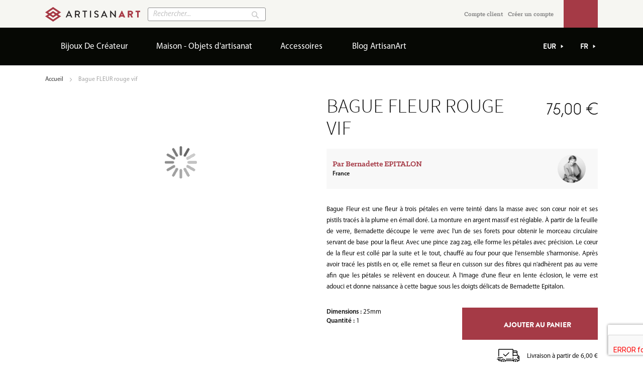

--- FILE ---
content_type: text/html; charset=UTF-8
request_url: https://www.artisanart.com/fr/bague-fleur.html
body_size: 17964
content:
<!doctype html>
<html lang="fr-FR">
    <head prefix="og: http://ogp.me/ns# fb: http://ogp.me/ns/fb# product: http://ogp.me/ns/product#">
        
<!-- Google Tag Manager -->
<script>(function(w,d,s,l,i){w[l]=w[l]||[];w[l].push({'gtm.start':
        new Date().getTime(),event:'gtm.js'});var f=d.getElementsByTagName(s)[0],
        j=d.createElement(s),dl=l!='dataLayer'?'&l='+l:'';j.async=true;j.src=
        'https://www.googletagmanager.com/gtm.js?id='+i+dl;f.parentNode.insertBefore(j,f);
    })(window,document,'script','dataLayer','GTM-5G6LNGJ');</script>
<!-- End Google Tag Manager -->
<script>
    var require = {
        "baseUrl": "https://www.artisanart.com/static/frontend/SpartAgency/ArtisanArt/fr_FR"
    };
</script>
        <meta charset="utf-8"/>
<meta name="description" content="&lt;p&gt;Bague Fleur est une fleur &amp;agrave; trois p&amp;eacute;tales en verre teint&amp;eacute; dans la masse avec son c&amp;oelig;ur noir et ses pistils trac&amp;eacute;s &amp;agrave; la plume en &amp;eacute;mail dor&amp;eacute;. La monture en argent massif est r&amp;eacute;glable. &amp;Agrave; "/>
<meta name="keywords" content="artisanat d'art ; métiers d'art ; acheter ; vendre ; objets d'exception ; pièces uniques ; fait main ; créations ; artisans d'art ; "/>
<meta name="robots" content="INDEX,FOLLOW"/>
<meta name="viewport" content="width=device-width, initial-scale=1"/>
<meta name="p:domain_verify" content="988551a40896da27e7a88340f8568ee2"/>
<title>ArtisanArt |  Bague FLEUR rouge vif</title>
<link  rel="stylesheet" type="text/css"  media="all" href="https://www.artisanart.com/static/frontend/SpartAgency/ArtisanArt/fr_FR/mage/calendar.min.css" />
<link  rel="stylesheet" type="text/css"  media="all" href="https://www.artisanart.com/static/frontend/SpartAgency/ArtisanArt/fr_FR/css/styles-m.min.css" />
<link  rel="stylesheet" type="text/css"  media="all" href="https://www.artisanart.com/static/frontend/SpartAgency/ArtisanArt/fr_FR/css/bootstrap.min.css" />
<link  rel="stylesheet" type="text/css"  media="all" href="https://www.artisanart.com/static/frontend/SpartAgency/ArtisanArt/fr_FR/Aheadworks_Ajaxcartpro/css/style.min.css" />
<link  rel="stylesheet" type="text/css"  media="all" href="https://www.artisanart.com/static/frontend/SpartAgency/ArtisanArt/fr_FR/mage/gallery/gallery.min.css" />
<link  rel="stylesheet" type="text/css"  media="all" href="https://www.artisanart.com/static/frontend/SpartAgency/ArtisanArt/fr_FR/Magento_Swatches/css/swatches.min.css" />
<link  rel="stylesheet" type="text/css"  media="screen and (min-width: 768px)" href="https://www.artisanart.com/static/frontend/SpartAgency/ArtisanArt/fr_FR/css/styles-l.min.css" />
<link  rel="stylesheet" type="text/css"  media="print" href="https://www.artisanart.com/static/frontend/SpartAgency/ArtisanArt/fr_FR/css/print.min.css" />
<link  rel="stylesheet" type="text/css"  load_last="true" href="https://www.artisanart.com/static/frontend/SpartAgency/ArtisanArt/fr_FR/css/artisanart.min.css" />
<script  type="text/javascript"  src="https://www.artisanart.com/static/frontend/SpartAgency/ArtisanArt/fr_FR/requirejs/require.js"></script>
<script  type="text/javascript"  src="https://www.artisanart.com/static/frontend/SpartAgency/ArtisanArt/fr_FR/mage/requirejs/mixins.js"></script>
<script  type="text/javascript"  src="https://www.artisanart.com/static/_requirejs/frontend/SpartAgency/ArtisanArt/fr_FR/secure/requirejs-config.js"></script>
<script  type="text/javascript"  src="https://www.artisanart.com/static/frontend/SpartAgency/ArtisanArt/fr_FR/js/artisanart.js"></script>
<script  type="text/javascript"  src="https://www.google.com/recaptcha/api.js"></script>
<link  rel="canonical" href="https://www.artisanart.com/fr/bague-fleur.html" />
<link  rel="icon" type="image/x-icon" href="https://www.artisanart.com/media/favicon/default/artisanart_favicon.png" />
<link  rel="shortcut icon" type="image/x-icon" href="https://www.artisanart.com/media/favicon/default/artisanart_favicon.png" />
<meta name="google-site-verification" content="yfpsU9Nv9TkkZH5tpu2wa5Ww7drSDrOjPYZufgonFeA" />        <script type="text/javascript" src="https://chimpstatic.com/mcjs-connected/js/users/eab0d1762a9c9bebf78979068/a536d9941958aa9e2b690de38.js" async></script>

<meta property="og:type" content="og:product" />
<meta property="og:title" content="Bague FLEUR rouge vif" />
<meta property="og:image" content="https://www.artisanart.com/media/catalog/product/cache/2/image/265x265/beff4985b56e3afdbeabfc89641a4582/b/a/bague_fleur_rouge_img_7065.jpg" />
<meta property="og:description" content="" />
<meta property="og:url" content="https://www.artisanart.com/fr/bague-fleur.html" />
    <meta property="product:price:amount" content="75"/>
    <meta property="product:price:currency" content="EUR"/>
    </head>
    <body data-container="body" data-mage-init='{"loaderAjax": {}, "loader": { "icon": "https://www.artisanart.com/static/frontend/SpartAgency/ArtisanArt/fr_FR/images/loader-2.gif"}}' itemtype="http://schema.org/Product" itemscope="itemscope" class="catalog-product-view product-bague-fleur page-layout-1column">
        <!-- Google Tag Manager (noscript) -->
<noscript><iframe src="https://www.googletagmanager.com/ns.html?id=GTM-5G6LNGJ"
                  height="0" width="0" style="display:none;visibility:hidden"></iframe></noscript>
<!-- End Google Tag Manager (noscript) -->    <script>
        require.config({
            deps: [
                'jquery',
                'mage/translate',
                'jquery/jquery-storageapi'
            ],
            callback: function ($) {
                'use strict';

                var dependencies = [],
                    versionObj;

                $.initNamespaceStorage('mage-translation-storage');
                $.initNamespaceStorage('mage-translation-file-version');
                versionObj = $.localStorage.get('mage-translation-file-version');

                if (versionObj.version !== '373a1c928910b270a8685dc50480304739df2117') {
                    dependencies.push(
                        'text!js-translation.json'
                    );

                }

                require.config({
                    deps: dependencies,
                    callback: function (string) {
                        if (typeof string === 'string') {
                            $.mage.translate.add(JSON.parse(string));
                            $.localStorage.set('mage-translation-storage', string);
                            $.localStorage.set(
                                'mage-translation-file-version',
                                {
                                    version: '373a1c928910b270a8685dc50480304739df2117'
                                }
                            );
                        } else {
                            $.mage.translate.add($.localStorage.get('mage-translation-storage'));
                        }
                    }
                });
            }
        });
    </script>

<script type="text/x-magento-init">
    {
        "*": {
            "mage/cookies": {
                "expires": null,
                "path": "/",
                "domain": ".www.artisanart.com",
                "secure": false,
                "lifetime": "3600"
            }
        }
    }
</script>
    <noscript>
        <div class="message global noscript">
            <div class="content">
                <p>
                    <strong>Javascript est désactivé dans votre navigateur.</strong>
                    <span>Pour une meilleure expérience sur notre site, assurez-vous d’activer JavaScript dans votre navigateur.</span>
                </p>
            </div>
        </div>
    </noscript>
<!-- BEGIN GOOGLE ANALYTICS CODE -->
<script>
//<![CDATA[
    (function(i,s,o,g,r,a,m){i['GoogleAnalyticsObject']=r;i[r]=i[r]||function(){
    (i[r].q=i[r].q||[]).push(arguments)},i[r].l=1*new Date();a=s.createElement(o),
    m=s.getElementsByTagName(o)[0];a.async=1;a.src=g;m.parentNode.insertBefore(a,m)
    })(window,document,'script','//www.google-analytics.com/analytics.js','ga');

    
ga('create', 'UA-26383993-1', 'auto');
ga('send', 'pageview');
    
//]]>
</script>
<!-- END GOOGLE ANALYTICS CODE -->
<div class="page-wrapper"><header class="page-header"><div class="header content"><span data-action="toggle-nav" class="action nav-toggle"><span>Basculer la navigation</span></span>
    <a class="logo" href="https://www.artisanart.com/fr/" title="ArtisanArt">
        <img src="https://www.artisanart.com/media/logo/default/artisanart_logo.png"
             alt="ArtisanArt"
             width="189"             height="64"        />
    </a>
<div class="block block-search">
    <div class="block block-title"><strong>Rechercher</strong></div>
    <div class="block block-content">
        <form class="form minisearch" id="search_mini_form" action="https://www.artisanart.com/fr/catalogsearch/result/" method="get">
            <div class="field search">
                <label class="label" for="search" data-role="minisearch-label">
                    <span>Rechercher</span>
                </label>
                <div class="control">
                    <input id="search"
                           data-mage-init='{"quickSearch":{
                                "formSelector":"#search_mini_form",
                                "url":"https://www.artisanart.com/fr/search/ajax/suggest/",
                                "destinationSelector":"#search_autocomplete"}
                           }'
                           type="text"
                           name="q"
                           value=""
                           placeholder="Rechercher..."
                           class="input-text"
                           maxlength="128"
                           role="combobox"
                           aria-haspopup="false"
                           aria-autocomplete="both"
                           autocomplete="off"/>
                    <div id="search_autocomplete" class="search-autocomplete"></div>
                                    </div>
            </div>
            <div class="actions">
                <button type="submit"
                        title="Rechercher"
                        class="action search">
                    <span>Rechercher</span>
                </button>
            </div>
        </form>
    </div>
</div>

<div data-block="minicart" class="minicart-wrapper">
    <a class="action showcart" href="https://www.artisanart.com/fr/checkout/cart/"
       data-bind="scope: 'minicart_content'">
        <span class="text">Mon panier</span>
        <span class="counter qty empty"
              data-bind="css: { empty: !!getCartParam('summary_count') == false }, blockLoader: isLoading">
            <span class="counter-number"><!-- ko text: getCartParam('summary_count') --><!-- /ko --></span>
            <span class="counter-label">
            <!-- ko if: getCartParam('summary_count') -->
                <!-- ko text: getCartParam('summary_count') --><!-- /ko -->
                <!-- ko i18n: 'items' --><!-- /ko -->
            <!-- /ko -->
            </span>
        </span>
    </a>
            <div class="block block-minicart empty"
             data-role="dropdownDialog"
             data-mage-init='{"dropdownDialog":{
                "appendTo":"[data-block=minicart]",
                "triggerTarget":".showcart",
                "timeout": "2000",
                "closeOnMouseLeave": false,
                "closeOnEscape": true,
                "triggerClass":"active",
                "parentClass":"active",
                "buttons":[]}}'>
            <div id="minicart-content-wrapper" data-bind="scope: 'minicart_content'">
                <!-- ko template: getTemplate() --><!-- /ko -->
            </div>
                    </div>
        <script>
        window.checkout = {"shoppingCartUrl":"https:\/\/www.artisanart.com\/fr\/checkout\/cart\/","checkoutUrl":"https:\/\/www.artisanart.com\/fr\/checkout\/","updateItemQtyUrl":"https:\/\/www.artisanart.com\/fr\/checkout\/sidebar\/updateItemQty\/","removeItemUrl":"https:\/\/www.artisanart.com\/fr\/checkout\/sidebar\/removeItem\/","imageTemplate":"Magento_Catalog\/product\/image_with_borders","baseUrl":"https:\/\/www.artisanart.com\/fr\/","minicartMaxItemsVisible":5,"customerLoginUrl":"https:\/\/www.artisanart.com\/fr\/customer\/account\/login\/","isRedirectRequired":false,"autocomplete":"off","captcha":{"user_login":{"isCaseSensitive":false,"imageHeight":50,"imageSrc":"","refreshUrl":"https:\/\/www.artisanart.com\/fr\/captcha\/refresh\/","isRequired":false},"guest_checkout":{"isCaseSensitive":false,"imageHeight":50,"imageSrc":"","refreshUrl":"https:\/\/www.artisanart.com\/fr\/captcha\/refresh\/","isRequired":false}}};
    </script>
    <script type="text/x-magento-init">
    {
        "[data-block='minicart']": {
            "Magento_Ui/js/core/app": {"components":{"minicart_content":{"children":{"subtotal.container":{"children":{"subtotal":{"children":{"subtotal.totals":{"config":{"display_cart_subtotal_incl_tax":1,"display_cart_subtotal_excl_tax":0,"template":"Magento_Tax\/checkout\/minicart\/subtotal\/totals"},"children":{"subtotal.totals.msrp":{"component":"Magento_Msrp\/js\/view\/checkout\/minicart\/subtotal\/totals","config":{"displayArea":"minicart-subtotal-hidden","template":"Magento_Msrp\/checkout\/minicart\/subtotal\/totals"}}},"component":"Magento_Tax\/js\/view\/checkout\/minicart\/subtotal\/totals"}},"component":"uiComponent","config":{"template":"Magento_Checkout\/minicart\/subtotal"}}},"component":"uiComponent","config":{"displayArea":"subtotalContainer"}},"item.renderer":{"component":"uiComponent","config":{"displayArea":"defaultRenderer","template":"Magento_Checkout\/minicart\/item\/default"},"children":{"item.image":{"component":"Magento_Catalog\/js\/view\/image","config":{"template":"Magento_Catalog\/product\/image","displayArea":"itemImage"}},"checkout.cart.item.price.sidebar":{"component":"uiComponent","config":{"template":"Magento_Checkout\/minicart\/item\/price","displayArea":"priceSidebar"}}}},"extra_info":{"component":"uiComponent","config":{"displayArea":"extraInfo"}},"promotion":{"component":"uiComponent","config":{"displayArea":"promotion"}}},"config":{"itemRenderer":{"default":"defaultRenderer","simple":"defaultRenderer","virtual":"defaultRenderer"},"template":"Magento_Checkout\/minicart\/content"},"component":"Magento_Checkout\/js\/view\/minicart"}},"types":[]}        },
        "*": {
            "Magento_Ui/js/block-loader": "https://www.artisanart.com/static/frontend/SpartAgency/ArtisanArt/fr_FR/images/loader-1.gif"
        }
    }
    </script>
</div>


<ul class="header links"><li><a href="https://www.artisanart.com/fr/customer/account/" >Compte client</a></li><li><a href="https://www.artisanart.com/fr/customer/account/create/" >Créer un compte</a></li></ul></div></header>    <div class="sections nav-sections">
                <div class="section-items nav-sections-items" data-mage-init='{"tabs":{"openedState":"active"}}'>
                                            <div class="section-item-title nav-sections-item-title" data-role="collapsible">
                    <a class="nav-sections-item-switch" data-toggle="switch" href="#store.menu">Catégories</a>
                </div>
                <div class="section-item-content nav-sections-item-content" id="store.menu" data-role="content">
<nav class="navigation">
    <ul data-mage-init='{"menu":{"responsive":true, "expanded":true, "position":{"my":"left top","at":"left bottom"}}}'>
        <li  class="level0 nav-1 first level-top parent"><a href="https://www.artisanart.com/fr/bijoux-de-createur.html"  class="level-top" ><span>Bijoux De Créateur</span></a><ul class="level0 submenu"><li  class="level1 nav-1-1 first"><a href="https://www.artisanart.com/fr/bijoux-de-createur/colliers.html" ><span>Colliers, sautoirs, pendentifs</span></a></li><li  class="level1 nav-1-2"><a href="https://www.artisanart.com/fr/bijoux-de-createur/bracelets.html" ><span>Bracelets</span></a></li><li  class="level1 nav-1-3"><a href="https://www.artisanart.com/fr/bijoux-de-createur/bagues.html" ><span>Bagues</span></a></li><li  class="level1 nav-1-4"><a href="https://www.artisanart.com/fr/bijoux-de-createur/boucles-oreilles.html" ><span>Boucles d'oreilles</span></a></li><li  class="level1 nav-1-5 last"><a href="https://www.artisanart.com/fr/bijoux-de-createur/broches-boutons-manchette.html" ><span>Broches, boutons de manchette</span></a></li></ul></li><li  class="level0 nav-2 level-top parent"><a href="https://www.artisanart.com/fr/objets-artisanat-art-maison.html"  class="level-top" ><span>Maison - Objets d'artisanat</span></a><ul class="level0 submenu"><li  class="level1 nav-2-1 first"><a href="https://www.artisanart.com/fr/objets-artisanat-art-maison/mobilier.html" ><span>Mobilier</span></a></li><li  class="level1 nav-2-2"><a href="https://www.artisanart.com/fr/objets-artisanat-art-maison/decoration.html" ><span>Décoration</span></a></li><li  class="level1 nav-2-3"><a href="https://www.artisanart.com/fr/objets-artisanat-art-maison/lampes-pieces-uniques.html" ><span>Lampes</span></a></li><li  class="level1 nav-2-4"><a href="https://www.artisanart.com/fr/objets-artisanat-art-maison/vaisselle-bols.html" ><span>Arts de la table</span></a></li><li  class="level1 nav-2-5 last"><a href="https://www.artisanart.com/fr/objets-artisanat-art-maison/autres-objets-maison.html" ><span>Autres objets de la maison</span></a></li></ul></li><li  class="level0 nav-3 last level-top parent"><a href="https://www.artisanart.com/fr/accessoires.html"  class="level-top" ><span>Accessoires</span></a><ul class="level0 submenu"><li  class="level1 nav-3-1 first"><a href="https://www.artisanart.com/fr/accessoires/maroquinerie.html" ><span>Sacs à main, maroquinerie</span></a></li><li  class="level1 nav-3-2"><a href="https://www.artisanart.com/fr/accessoires/foulards.html" ><span>Foulards et accessoires tissu</span></a></li><li  class="level1 nav-3-3"><a href="https://www.artisanart.com/fr/accessoires/ceinture.html" ><span>Ceinture</span></a></li><li  class="level1 nav-3-4 last"><a href="https://www.artisanart.com/fr/accessoires/autres-accessoires.html" ><span>Autres accessoires</span></a></li></ul></li>
            <li class="level0 nav-4 level-top section-blog parent ui-menu-item">
        <a href="https://www.artisanart.com/fr/blog/" class="level-top ui-corner-all">
            <span class="ui-menu-icon ui-icon ui-icon-carat-1-e"></span>
            <span>Blog ArtisanArt</span>
        </a>
    </li>
    </ul>
</nav>

</div>
                                            <div class="section-item-title nav-sections-item-title" data-role="collapsible">
                    <a class="nav-sections-item-switch" data-toggle="switch" href="#store.settings">Ma page Artisan</a>
                </div>
                <div class="section-item-content nav-sections-item-content" id="store.settings" data-role="content">        <div class="switcher language switcher-language" data-ui-id="language-switcher" id="switcher-language-nav">
        <div class="actions dropdown options switcher-options">
            <div class="action toggle switcher-trigger" id="switcher-language-trigger-nav">
                <strong class="view-fr">
                    <span>Fr</span>
                </strong>
            </div>
            <ul class="dropdown switcher-dropdown"
                data-mage-init='{"dropdownDialog":{
                "appendTo":"#switcher-language-nav > .options",
                "triggerTarget":"#switcher-language-trigger-nav",
                "closeOnMouseLeave": false,
                "triggerClass":"active",
                "parentClass":"active",
                "buttons":null}}'>
                                                                                                <li class="view-en switcher-option">
                            <a href="#" data-post='{"action":"https:\/\/www.artisanart.com\/fr\/stores\/store\/switch\/","data":{"uenc":"aHR0cHM6Ly93d3cuYXJ0aXNhbmFydC5jb20vZnIvYmFndWUtZmxldXIuaHRtbA,,","___store":"en"}}'>
                                En</a>
                        </li>
                                                                                <li class="view-ru switcher-option">
                            <a href="#" data-post='{"action":"https:\/\/www.artisanart.com\/fr\/stores\/store\/switch\/","data":{"uenc":"aHR0cHM6Ly93d3cuYXJ0aXNhbmFydC5jb20vZnIva29sLWNvLWZsZXVyLWtyYXNueWouaHRtbA,,","___store":"ru"}}'>
                                Ru</a>
                        </li>
                                                </ul>
        </div>
    </div>
<div class="switcher currency switcher-currency" id="switcher-currency-nav">
    <div class="actions dropdown options switcher-options">
        <div class="action toggle switcher-trigger" id="switcher-currency-trigger-nav">
            <strong class="language-EUR">
                <span>EUR</span>
            </strong>
        </div>
        <ul class="dropdown switcher-dropdown" data-mage-init='{"dropdownDialog":{
            "appendTo":"#switcher-currency-nav > .options",
            "triggerTarget":"#switcher-currency-trigger-nav",
            "closeOnMouseLeave": false,
            "triggerClass":"active",
            "parentClass":"active",
            "buttons":null}}'>
                                                <li class="currency-GBP switcher-option">
                        <a href="#" data-post='{"action":"https:\/\/www.artisanart.com\/fr\/directory\/currency\/switch\/","data":{"currency":"GBP","uenc":"aHR0cHM6Ly93d3cuYXJ0aXNhbmFydC5jb20vZnIvYmFndWUtZmxldXIuaHRtbA,,"}}'>GBP</a>
                    </li>
                                                                                            <li class="currency-RUB switcher-option">
                        <a href="#" data-post='{"action":"https:\/\/www.artisanart.com\/fr\/directory\/currency\/switch\/","data":{"currency":"RUB","uenc":"aHR0cHM6Ly93d3cuYXJ0aXNhbmFydC5jb20vZnIvYmFndWUtZmxldXIuaHRtbA,,"}}'>RUB</a>
                    </li>
                                                                <li class="currency-USD switcher-option">
                        <a href="#" data-post='{"action":"https:\/\/www.artisanart.com\/fr\/directory\/currency\/switch\/","data":{"currency":"USD","uenc":"aHR0cHM6Ly93d3cuYXJ0aXNhbmFydC5jb20vZnIvYmFndWUtZmxldXIuaHRtbA,,"}}'>USD</a>
                    </li>
                                    </ul>
    </div>
</div>

</div>
                    </div>
    </div>
<div class="breadcrumbs">
    <ul class="items">
                    <li class="item home">
                            <a href="https://www.artisanart.com/fr/" title="Aller à la page d’accueil">
                    Accueil                </a>
                        </li>
                    <li class="item product">
                            <strong>Bague FLEUR rouge vif</strong>
                        </li>
            </ul>
</div>
<main id="maincontent" class="page-main"><a id="contentarea" tabindex="-1"></a>
<div class="columns"><div class="column main"><div class="row"><div class="col-xs-12 col-sm-6 artisan-product-media"><div class="gallery-placeholder _block-content-loading" data-gallery-role="gallery-placeholder">
    <div data-role="loader" class="loading-mask">
        <div class="loader">
            <img src="https://www.artisanart.com/static/frontend/SpartAgency/ArtisanArt/fr_FR/images/loader-1.gif"
                 alt="Chargement en cours...">
        </div>
    </div>
</div>
<img style="display: none;" itemprop="image" src="https://www.artisanart.com/media/catalog/product/b/a/bague_fleur_rouge_img_7065.jpg"/>
<script type="text/x-magento-init">
    {
        "[data-gallery-role=gallery-placeholder]": {
            "mage/gallery/gallery": {
                "mixins":["magnifier/magnify"],
                "magnifierOpts": {"fullscreenzoom":"5","top":"","left":"","width":"","height":"","eventType":"hover","enabled":"false"},
                "data": [{"thumb":"https:\/\/www.artisanart.com\/media\/catalog\/product\/cache\/2\/thumbnail\/100x100\/beff4985b56e3afdbeabfc89641a4582\/b\/a\/bague_fleur_rouge_img_7065.jpg","img":"https:\/\/www.artisanart.com\/media\/catalog\/product\/cache\/2\/image\/540x540\/e9c3970ab036de70892d86c6d221abfe\/b\/a\/bague_fleur_rouge_img_7065.jpg","full":"https:\/\/www.artisanart.com\/media\/catalog\/product\/cache\/2\/image\/e9c3970ab036de70892d86c6d221abfe\/b\/a\/bague_fleur_rouge_img_7065.jpg","caption":"","position":"2","isMain":true},{"thumb":"https:\/\/www.artisanart.com\/media\/catalog\/product\/cache\/2\/thumbnail\/100x100\/beff4985b56e3afdbeabfc89641a4582\/b\/a\/bagues_fleurs_porte_es_md_mag_1.jpg","img":"https:\/\/www.artisanart.com\/media\/catalog\/product\/cache\/2\/image\/540x540\/e9c3970ab036de70892d86c6d221abfe\/b\/a\/bagues_fleurs_porte_es_md_mag_1.jpg","full":"https:\/\/www.artisanart.com\/media\/catalog\/product\/cache\/2\/image\/e9c3970ab036de70892d86c6d221abfe\/b\/a\/bagues_fleurs_porte_es_md_mag_1.jpg","caption":"","position":"3","isMain":false},{"thumb":"https:\/\/www.artisanart.com\/media\/catalog\/product\/cache\/2\/thumbnail\/100x100\/beff4985b56e3afdbeabfc89641a4582\/b\/a\/bague_fleur_rouge_profil_img_7064.jpg","img":"https:\/\/www.artisanart.com\/media\/catalog\/product\/cache\/2\/image\/540x540\/e9c3970ab036de70892d86c6d221abfe\/b\/a\/bague_fleur_rouge_profil_img_7064.jpg","full":"https:\/\/www.artisanart.com\/media\/catalog\/product\/cache\/2\/image\/e9c3970ab036de70892d86c6d221abfe\/b\/a\/bague_fleur_rouge_profil_img_7064.jpg","caption":"","position":"3","isMain":false}],
                "options": {
                    "nav": "thumbs",
                    "loop": true,
                    "keyboard": true,
                    "arrows": true,
                    "allowfullscreen": true,
                    "showCaption": false,
                    "width": 540,
                    "thumbwidth": 100,
                    "thumbheight": 100,
                    "height": 540,
                    "transitionduration": 500,
                    "transition": "slide",
                    "navarrows": true,
                    "navtype": "slides",
                    "navdir": "horizontal"

                },
                "fullscreen": {
                    "nav": "thumbs",
                    "loop": true,
                    "navdir": "horizontal",
                    "arrows": false,
                    "showCaption": false,
                    "transitionduration": 500,
                    "transition": "dissolve"
                    
                },
                "breakpoints": {"mobile":{"conditions":{"max-width":"767px"},"options":{"options":{"navigation":"dots"}}}}            }
        }
    }
</script><script type="text/x-magento-init">
    {
        "[data-gallery-role=gallery-placeholder]": {
            "Magento_ProductVideo/js/fotorama-add-video-events": {
                "videoData": [{"mediaType":"image","videoUrl":null,"isBase":true},{"mediaType":"image","videoUrl":null,"isBase":false},{"mediaType":"image","videoUrl":null,"isBase":false}],
                "videoSettings": [{"playIfBase":"0","showRelated":"0","videoAutoRestart":"0"}],
                "optionsVideoData": []            }
        }
    }
</script>
</div><div class="col-xs-12 col-sm-6"><div class="page-title-wrapper product">
    <h1 class="page-title"
                >
        <span class="base" data-ui-id="page-title-wrapper" itemprop="name">Bague FLEUR rouge vif</span>    </h1>
    </div>
<div class="price-box price-final_price" data-role="priceBox" data-product-id="1313">
    

<span class="price-container price-final_price tax weee"
         itemprop="offers" itemscope itemtype="http://schema.org/Offer">
        <span  id="product-price-1313"                data-price-amount="75"
        data-price-type="finalPrice"
        class="price-wrapper ">
        <span class="price">75,00 €</span>    </span>
                <meta itemprop="price" content="75"/>
        <meta itemprop="priceCurrency" content="EUR" />
    </span>

</div>
<div class="product__vendor-meta clearfix">

    <div class="product__vendor-meta-left">
        <div class="product__vendor-meta-name">Par  <a href="https://www.artisanart.com/fr/bernadette-epitalon/">Bernadette EPITALON</a>
                    </div>
        <div class="product__vendor-meta-country">France</div>
            </div>
    <img class="product__vendor-avatar-small" src="https://www.artisanart.com/media/vendor/72/aa_thumb_Portrait B Epitalon045 - .jpg" alt="Bernadette EPITALON logo">
</div>



                    <div class="clearfix"></div>
                            <div class="product attibute description">
        <div class="value" itemprop="description" ><p>Bague Fleur est une fleur &agrave; trois p&eacute;tales en verre teint&eacute; dans la masse avec son c&oelig;ur noir et ses pistils trac&eacute;s &agrave; la plume en &eacute;mail dor&eacute;. La monture en argent massif est r&eacute;glable. &Agrave; partir de la feuille de verre, Bernadette d&eacute;coupe le verre avec l'un de ses forets pour obtenir le morceau circulaire servant de base pour la fleur. Avec une pince zag zag, elle forme les p&eacute;tales avec pr&eacute;cision. Le c&oelig;ur de la fleur est coll&eacute; par la suite et le tout, chauff&eacute; au four pour que l'ensemble s'harmonise. Apr&egrave;s avoir trac&eacute; les pistils en or, elle remet sa fleur en cuisson sur des fibres qui n'adh&egrave;rent pas au verre afin que les p&eacute;tales se rel&egrave;vent en douceur. &Agrave; l'image d'une fleur en lente &eacute;closion, le verre est adouci et donne naissance &agrave; cette bague sous les doigts d&eacute;licats de Bernadette Epitalon.</p></div>
</div>

                            
<ul class="product__details-list">
                        <li>
                <span>Dimensions : </span>25mm            </li>
                <li id="custom-product-qty" >
        <span>Quantité : </span>1    </li>

</ul>                            
<div id='rating-form-pop-up'>
    <div id='rating-form-pop-up-inner'>
        <div id='close-rating-form-pop-up'></div>
        <div class="block review-add">
    <div class="block-title"><strong>Rédigez votre propre commentaire</strong></div>
<div class="block-content">
    <div class="message info notlogged" id="review-form">
        <div>
            Seuls les utilisateurs sauvegardés peuvent soumettre leur avis. Veuillez <a href="https://www.artisanart.com/fr/customer/account/login/referer/aHR0cHM6Ly93d3cuYXJ0aXNhbmFydC5jb20vZnIvYmVybmFkZXR0ZS1lcGl0YWxvbi9jYXRhbG9nL3Byb2R1Y3Qvdmlldy9pZC8xMzEzLyNyZXZpZXctZm9ybQ,,/">vous connecter</a> ou <a href="https://www.artisanart.com/fr/customer/account/create/">créer un compte</a>        </div>
    </div>
</div>
</div>
        <div id="product-review-container" data-role="product-review"></div>
    </div>
</div>

<script type="text/x-magento-init">
    {
        "*": {
            "Magento_Review/js/process-reviews": {
                "productReviewUrl": "https://www.artisanart.com/fr/review/product/listAjax/id/1313/"
            }
        }
    }
</script>


<script>
    require([
            'jquery'
        ], function($){
            var closeRatingForm = $('#close-rating-form-pop-up');
            var ratingForm = closeRatingForm.parents('#rating-form-pop-up');
            closeRatingForm.on('click', function(){
                ratingForm.hide();
            });
        }
    );
</script>
                            <div id="form-pop-up">
    <div id="form-pop-up-inner">
        <div id="close-form-pop-up"></div>
        <form action="https://www.artisanart.com/fr/udqa/customer/post/" id="udqa-question-form" method="post">
        <!--    ADD: FIXED VENDOR (CURRENT) AND FIXED VISIBILITY (PRIVATE)-->
            <input type="hidden" id="vendor" name="question[vendor_id]" class="required-entry" value="72">
            <input type="hidden" name="question[product_id]" value="1313" />
            <input type="hidden" id="vendor" name="question[visibility]" class="required-entry" value="0">
        <!--    END ADD-->
            <div class="fieldset">
        <!--        REMOVED: TITLE-->
                <ul class="form-list">
                    <li class="wide">
                        <label for="customer_name" class="required"><em>*</em>Votre nom</label>
                        <div class="input-box">
                            <input type="text" name="question[customer_name]" id="customer_name" class="required-entry input-text" />
                        </div>
                    </li>
                    <li class="wide">
                        <label for="customer_email" class="required"><em>*</em>Email</label>
                        <div class="input-box">
                            <input type="text" name="question[customer_email]" id="customer_email" class="validate-email required-entry input-text" />
                        </div>
                    </li>
        <!--            REMOVED VENDOR SELECTION-->
        <!--            REMOVED VISIBILITY SELECTION (PRIVATE ONLY)-->
                    <li class="wide">
                        <label for="question_text" class="required"><em>*</em>Texte de la question</label>
                        <div class="input-box">
                            <textarea name="question[question_text]" id="question_text" title="Texte de la question" class="required-entry input-text" cols="5" rows="3"></textarea>
                        </div>
                    </li>
                    <li>
                        <div class="g-recaptcha" data-sitekey="6LdSbkUUAAAAACwBzHyUPr_eXUg6W-9voXzZ5VdN"></div>
                    </li>
                                    </ul>
            </div>
            <div class="buttons-set">
                <p class="required">* Champs requis</p>
                <button type="submit" title="Envoyer" class="button"><span><span>Envoyer</span></span></button>
            </div>
        </form>
    </div>
</div>
<script type="text/javascript">
    //<![CDATA[
    
require(["jquery", "prototype", 'varien/form'], function(jQuery) {
var questionForm = new VarienForm('udqa-question-form');
});

    //]]>
</script>

<script>
    require([
        'jquery',
    ], function ($) {
        'use strict';
        var form = $('#udqa-question-form');
        var formPopUp = $('#form-pop-up');
        $('.form-trigger-button').on('click', function(){
            formPopUp.show();
        });
        var closeForm = $('#close-form-pop-up');
        closeForm.on('click', function(){
            formPopUp.hide();
        });
    });
</script>
            



<div class="product-add-form">
    <form action="https://www.artisanart.com/fr/checkout/cart/add/uenc/aHR0cHM6Ly93d3cuYXJ0aXNhbmFydC5jb20vZnIvYmVybmFkZXR0ZS1lcGl0YWxvbi9iYWd1ZS1mbGV1ci5odG1s/product/1313/" method="post"
          id="product_addtocart_form">
        <input type="hidden" name="product" value="1313" />
        <input type="hidden" name="selected_configurable_option" value="" />
        <input type="hidden" name="related_product" id="related-products-field" value="" />
        <input name="form_key" type="hidden" value="Tb0QcxQAICO2P2FL" />                            
<button type="submit"
        title="Ajouter au panier"
        class="add-to-cart button-dark-red"
        id="product-addtocart-button">
    <span>Ajouter au panier</span>
</button>

<script>
    require([
        'jquery',
        'mage/mage',
        'Magento_Catalog/product/view/validation',
        'Magento_Catalog/js/catalog-add-to-cart'
    ], function ($) {
        'use strict';

        $('#product_addtocart_form').mage('validation', {
            radioCheckboxClosest: '.nested',
            submitHandler: function (form) {
                var widget = $(form).catalogAddToCart({
                    bindSubmit: true
                });

                widget.catalogAddToCart('submitForm', $(form));

                return false;
            }
        });
    });
</script>
        
                    </form>
</div>
<script>
    require([
        'jquery',
        'Magento_Catalog/js/price-box'
    ], function($){
        var priceBoxes = $('[data-role=priceBox]');

        priceBoxes = priceBoxes.filter(function(index, elem){
            return !$(elem).find('.price-from').length;
        });

        priceBoxes.priceBox({'priceConfig': {"productId":"1313","priceFormat":{"pattern":"%s\u00a0\u20ac","precision":2,"requiredPrecision":2,"decimalSymbol":",","groupSymbol":"\u00a0","groupLength":3,"integerRequired":1}}});
    });
</script>
<div class="product-social-links">

<div id="product_shipping_rates">
    <svg version="1.1" xmlns="http://www.w3.org/2000/svg" xmlns:xlink="http://www.w3.org/1999/xlink" x="0px" y="0px"
	 viewBox="0 0 512 512" style="enable-background:new 0 0 512 512;" xml:space="preserve">
<g>
	<g>
		<path d="M476.158,231.363l-13.259-53.035c3.625-0.77,6.345-3.986,6.345-7.839v-8.551c0-18.566-15.105-33.67-33.67-33.67h-60.392
			V110.63c0-9.136-7.432-16.568-16.568-16.568H50.772c-9.136,0-16.568,7.432-16.568,16.568V256c0,4.427,3.589,8.017,8.017,8.017
			c4.427,0,8.017-3.589,8.017-8.017V110.63c0-0.295,0.239-0.534,0.534-0.534h307.841c0.295,0,0.534,0.239,0.534,0.534v145.372
			c0,4.427,3.589,8.017,8.017,8.017c4.427,0,8.017-3.589,8.017-8.017v-9.088h94.569c0.008,0,0.014,0.002,0.021,0.002
			c0.008,0,0.015-0.001,0.022-0.001c11.637,0.008,21.518,7.646,24.912,18.171h-24.928c-4.427,0-8.017,3.589-8.017,8.017v17.102
			c0,13.851,11.268,25.119,25.119,25.119h9.086v35.273h-20.962c-6.886-19.883-25.787-34.205-47.982-34.205
			s-41.097,14.322-47.982,34.205h-3.86v-60.393c0-4.427-3.589-8.017-8.017-8.017c-4.427,0-8.017,3.589-8.017,8.017v60.391H192.817
			c-6.886-19.883-25.787-34.205-47.982-34.205s-41.097,14.322-47.982,34.205H50.772c-0.295,0-0.534-0.239-0.534-0.534v-17.637
			h34.739c4.427,0,8.017-3.589,8.017-8.017s-3.589-8.017-8.017-8.017H8.017c-4.427,0-8.017,3.589-8.017,8.017
			s3.589,8.017,8.017,8.017h26.188v17.637c0,9.136,7.432,16.568,16.568,16.568h43.304c-0.002,0.178-0.014,0.355-0.014,0.534
			c0,27.996,22.777,50.772,50.772,50.772s50.772-22.776,50.772-50.772c0-0.18-0.012-0.356-0.014-0.534h180.67
			c-0.002,0.178-0.014,0.355-0.014,0.534c0,27.996,22.777,50.772,50.772,50.772c27.995,0,50.772-22.776,50.772-50.772
			c0-0.18-0.012-0.356-0.014-0.534h26.203c4.427,0,8.017-3.589,8.017-8.017v-85.511C512,251.989,496.423,234.448,476.158,231.363z
			 M375.182,144.301h60.392c9.725,0,17.637,7.912,17.637,17.637v0.534h-78.029V144.301z M375.182,230.881v-52.376h71.235
			l13.094,52.376H375.182z M144.835,401.904c-19.155,0-34.739-15.583-34.739-34.739s15.584-34.739,34.739-34.739
			c19.155,0,34.739,15.583,34.739,34.739S163.99,401.904,144.835,401.904z M427.023,401.904c-19.155,0-34.739-15.583-34.739-34.739
			s15.584-34.739,34.739-34.739c19.155,0,34.739,15.583,34.739,34.739S446.178,401.904,427.023,401.904z M495.967,299.29h-9.086
			c-5.01,0-9.086-4.076-9.086-9.086v-9.086h18.171V299.29z"/>
	</g>
</g>
<g>
	<g>
		<path d="M144.835,350.597c-9.136,0-16.568,7.432-16.568,16.568c0,9.136,7.432,16.568,16.568,16.568
			c9.136,0,16.568-7.432,16.568-16.568C161.403,358.029,153.971,350.597,144.835,350.597z"/>
	</g>
</g>
<g>
	<g>
		<path d="M427.023,350.597c-9.136,0-16.568,7.432-16.568,16.568c0,9.136,7.432,16.568,16.568,16.568
			c9.136,0,16.568-7.432,16.568-16.568C443.591,358.029,436.159,350.597,427.023,350.597z"/>
	</g>
</g>
<g>
	<g>
		<path d="M332.96,316.393H213.244c-4.427,0-8.017,3.589-8.017,8.017s3.589,8.017,8.017,8.017H332.96
			c4.427,0,8.017-3.589,8.017-8.017S337.388,316.393,332.96,316.393z"/>
	</g>
</g>
<g>
	<g>
		<path d="M127.733,282.188H25.119c-4.427,0-8.017,3.589-8.017,8.017s3.589,8.017,8.017,8.017h102.614
			c4.427,0,8.017-3.589,8.017-8.017S132.16,282.188,127.733,282.188z"/>
	</g>
</g>
<g>
	<g>
		<path d="M278.771,173.37c-3.13-3.13-8.207-3.13-11.337,0.001l-71.292,71.291l-37.087-37.087c-3.131-3.131-8.207-3.131-11.337,0
			c-3.131,3.131-3.131,8.206,0,11.337l42.756,42.756c1.565,1.566,3.617,2.348,5.668,2.348s4.104-0.782,5.668-2.348l76.96-76.96
			C281.901,181.576,281.901,176.501,278.771,173.37z"/>
	</g>
</g>
<g>
</g>
<g>
</g>
<g>
</g>
<g>
</g>
<g>
</g>
<g>
</g>
<g>
</g>
<g>
</g>
<g>
</g>
<g>
</g>
<g>
</g>
<g>
</g>
<g>
</g>
<g>
</g>
<g>
</g>
</svg>
    Livraison à partir de 6,00 €</div>


<!--Moved Ask Question form from details.phtml-->
<a id="product__customization-button" class="product__customization-button form-trigger-button">Contacter l'artisan</a><div id="form-pop-up">
    <div id="form-pop-up-inner">
        <div id="close-form-pop-up"></div>
        <form action="https://www.artisanart.com/fr/udqa/customer/post/" id="udqa-question-form" method="post">
        <!--    ADD: FIXED VENDOR (CURRENT) AND FIXED VISIBILITY (PRIVATE)-->
            <input type="hidden" id="vendor" name="question[vendor_id]" class="required-entry" value="72">
            <input type="hidden" name="question[product_id]" value="1313" />
            <input type="hidden" id="vendor" name="question[visibility]" class="required-entry" value="0">
        <!--    END ADD-->
            <div class="fieldset">
        <!--        REMOVED: TITLE-->
                <ul class="form-list">
                    <li class="wide">
                        <label for="customer_name" class="required"><em>*</em>Votre nom</label>
                        <div class="input-box">
                            <input type="text" name="question[customer_name]" id="customer_name" class="required-entry input-text" />
                        </div>
                    </li>
                    <li class="wide">
                        <label for="customer_email" class="required"><em>*</em>Email</label>
                        <div class="input-box">
                            <input type="text" name="question[customer_email]" id="customer_email" class="validate-email required-entry input-text" />
                        </div>
                    </li>
        <!--            REMOVED VENDOR SELECTION-->
        <!--            REMOVED VISIBILITY SELECTION (PRIVATE ONLY)-->
                    <li class="wide">
                        <label for="question_text" class="required"><em>*</em>Texte de la question</label>
                        <div class="input-box">
                            <textarea name="question[question_text]" id="question_text" title="Texte de la question" class="required-entry input-text" cols="5" rows="3"></textarea>
                        </div>
                    </li>
                    <li>
                        <div class="g-recaptcha" data-sitekey="6LdSbkUUAAAAACwBzHyUPr_eXUg6W-9voXzZ5VdN"></div>
                    </li>
                                    </ul>
            </div>
            <div class="buttons-set">
                <p class="required">* Champs requis</p>
                <button type="submit" title="Envoyer" class="button"><span><span>Envoyer</span></span></button>
            </div>
        </form>
    </div>
</div>
<script type="text/javascript">
    //<![CDATA[
    
require(["jquery", "prototype", 'varien/form'], function(jQuery) {
var questionForm = new VarienForm('udqa-question-form');
});

    //]]>
</script>

<script>
    require([
        'jquery',
    ], function ($) {
        'use strict';
        var form = $('#udqa-question-form');
        var formPopUp = $('#form-pop-up');
        $('.form-trigger-button').on('click', function(){
            formPopUp.show();
        });
        var closeForm = $('#close-form-pop-up');
        closeForm.on('click', function(){
            formPopUp.hide();
        });
    });
</script>

<div class="clearfix"></div>

<div class="product__line hidden-sm hidden-xs"></div>




<div class="product__social-links">

    
    <a href="https://www.artisanart.com/fr/sendfriend/product/send/id/1313/" class="product__social-links-mail"></a>

    
    <a href="https://www.facebook.com/sharer/sharer.php?u=https://www.artisanart.com/fr/bague-fleur.html" target="_blank" class="product__social-links-facebook"></a>

    <a href="https://twitter.com/home?status=https://www.artisanart.com/fr/bague-fleur.html" target="_blank" class="product__social-links-twitter"></a>

    <a href="https://pinterest.com/pin/create/button/?url=https://www.artisanart.com/fr/bague-fleur.html&media=https://www.artisanart.com/pub/media/catalog/product/b/a/bague_fleur_rouge_img_7065.jpg&description=Bague Fleur est une fleur &agrave; trois p&eacute;tales en verre teint&eacute; dans la masse avec son c&oelig;ur noir et ses pistils trac&eacute;s &agrave; la plume en &eacute;mail dor&eacute;. La monture en argent massif est r&eacute;glable. &Agrave; partir de la feuille de verre, Bernadette d&eacute;coupe le verre avec l'un de ses forets pour obtenir le morceau circulaire servant de base pour la fleur. Avec une pince zag zag, elle forme les p&eacute;tales avec pr&eacute;cision. Le c&oelig;ur de la fleur est coll&eacute; par la suite et le tout, chauff&eacute; au four pour que l'ensemble s'harmonise. Apr&egrave;s avoir trac&eacute; les pistils en or, elle remet sa fleur en cuisson sur des fibres qui n'adh&egrave;rent pas au verre afin que les p&eacute;tales se rel&egrave;vent en douceur. &Agrave; l'image d'une fleur en lente &eacute;closion, le verre est adouci et donne naissance &agrave; cette bague sous les doigts d&eacute;licats de Bernadette Epitalon." target="_blank" class="product__social-links-pinterest"></a>

    


</div>



<script>

    require([

        'jquery'

    ], function($){

        var ratingForm = $('#rating-form-pop-up');

        $('#open-rating-form-pop-up').on('click', function(){

            ratingForm.show();

        });

    }

);

</script>
</div></div></div><input name="form_key" type="hidden" value="Tb0QcxQAICO2P2FL" /><div id="authenticationPopup" data-bind="scope:'authenticationPopup'" style="display: none;">
    <script>
        window.authenticationPopup = {"customerRegisterUrl":"https:\/\/www.artisanart.com\/fr\/customer\/account\/create\/","customerForgotPasswordUrl":"https:\/\/www.artisanart.com\/fr\/customer\/account\/forgotpassword\/","baseUrl":"https:\/\/www.artisanart.com\/fr\/"};
    </script>
    <!-- ko template: getTemplate() --><!-- /ko -->
    <script type="text/x-magento-init">
        {
            "#authenticationPopup": {
                "Magento_Ui/js/core/app": {"components":{"authenticationPopup":{"component":"Magento_Customer\/js\/view\/authentication-popup","children":{"messages":{"component":"Magento_Ui\/js\/view\/messages","displayArea":"messages"},"captcha":{"component":"Magento_Captcha\/js\/view\/checkout\/loginCaptcha","displayArea":"additional-login-form-fields","formId":"user_login","configSource":"checkout"}}}}}            },
            "*": {
                "Magento_Ui/js/block-loader": "https://www.artisanart.com/static/frontend/SpartAgency/ArtisanArt/fr_FR/images/loader-1.gif"
            }
        }
    </script>
</div>
<script type="text/x-magento-init">
{"*":{"Magento_Customer\/js\/section-config":{"sections":{"stores\/store\/switch":"*","directory\/currency\/switch":"*","*":["messages"],"customer\/account\/logout":"*","customer\/account\/loginpost":"*","customer\/account\/createpost":"*","customer\/ajax\/login":["checkout-data","cart"],"catalog\/product_compare\/add":["compare-products"],"catalog\/product_compare\/remove":["compare-products"],"catalog\/product_compare\/clear":["compare-products"],"sales\/guest\/reorder":["cart"],"sales\/order\/reorder":["cart"],"checkout\/cart\/add":["cart"],"checkout\/cart\/delete":["cart"],"checkout\/cart\/updatepost":["cart"],"checkout\/cart\/updateitemoptions":["cart"],"checkout\/cart\/couponpost":["cart"],"checkout\/cart\/estimatepost":["cart"],"checkout\/cart\/estimateupdatepost":["cart"],"checkout\/onepage\/saveorder":["cart","checkout-data","last-ordered-items"],"checkout\/sidebar\/removeitem":["cart"],"checkout\/sidebar\/updateitemqty":["cart"],"rest\/*\/v1\/carts\/*\/payment-information":["cart","checkout-data","last-ordered-items"],"rest\/*\/v1\/guest-carts\/*\/payment-information":["cart","checkout-data"],"rest\/*\/v1\/guest-carts\/*\/selected-payment-method":["cart","checkout-data"],"rest\/*\/v1\/carts\/*\/selected-payment-method":["cart","checkout-data"],"multishipping\/checkout\/overviewpost":["cart"],"authorizenet\/directpost_payment\/place":["cart","checkout-data"],"paypal\/express\/placeorder":["cart","checkout-data"],"paypal\/payflowexpress\/placeorder":["cart","checkout-data"],"review\/product\/post":["review"],"braintree\/paypal\/placeorder":["cart","checkout-data"],"wishlist\/index\/add":["wishlist"],"wishlist\/index\/remove":["wishlist"],"wishlist\/index\/updateitemoptions":["wishlist"],"wishlist\/index\/update":["wishlist"],"wishlist\/index\/cart":["wishlist","cart"],"wishlist\/index\/fromcart":["wishlist","cart"],"wishlist\/index\/allcart":["wishlist","cart"],"wishlist\/shared\/allcart":["wishlist","cart"],"wishlist\/shared\/cart":["cart"]},"clientSideSections":["checkout-data"],"baseUrls":["https:\/\/www.artisanart.com\/fr\/"]}}}</script>
<script type="text/x-magento-init">
{"*":{"Magento_Customer\/js\/customer-data":{"sectionLoadUrl":"https:\/\/www.artisanart.com\/fr\/customer\/section\/load\/","cookieLifeTime":"3600","updateSessionUrl":"https:\/\/www.artisanart.com\/fr\/customer\/account\/updateSession\/"}}}</script>
<div id="monkey_campaign" style="display:none;" data-mage-init='{"campaigncatcher":{}}'>
</div><script type="text/x-magento-init">
    {
        "body": {
            "pageCache": {"url":"https:\/\/www.artisanart.com\/fr\/bernadette-epitalon\/page_cache\/block\/render\/id\/1313\/","handles":["default","catalog_product_view","catalog_product_view_id_1313","catalog_product_view_sku_1309","catalog_product_view_type_simple","aw_ajaxcartpro_swatches"],"originalRequest":{"route":"catalog","controller":"product","action":"view","uri":"\/fr\/bague-fleur.html"},"versionCookieName":"private_content_version"}        }
    }
</script><script type="text/x-magento-init">
    {
        "body": {
            "requireCookie": {"noCookieUrl":"https:\/\/www.artisanart.com\/fr\/cookie\/index\/noCookies\/","triggers":{"addToWishlistLink":".action.towishlist"}}        }
    }
</script>

</div></div><div class="artisanart-grey-block-wide">
<div class="artisanart-container-wide clearfix">
    <div class="vendor-info clearfix">
        <div class="vendor-info__about__title hidden-lg hidden-md">A propos de</div>
        <h2 class="hidden-lg hidden-md"><a href="https://www.artisanart.com/fr/bernadette-epitalon/">Bernadette EPITALON</a></h2>

        <div class="vendor-info__left">
            <img src="https://www.artisanart.com/media/vendor/72/aa_thumb_Portrait B Epitalon045 - .jpg" alt="Bernadette EPITALON logo" class="vendor-info__avatar">

            <div class="vendor-info__about hidden-sm hidden-xs">
                <div class="vendor-info__about__title">A propos de</div>
                <h2><a href="https://www.artisanart.com/fr/bernadette-epitalon/">Bernadette EPITALON</a></h2>
                <p class="vendor-page-description" style="display: none">Bernadette Epitalon est une artisane dynamique à qui le challenge ne fait pas peur. D'un tempérament curieux, parfois non conformiste, elle s'est lancée en autodidacte dans la création de bijoux en verre via la technique du fusing. <br />
<br />
Bernadette Epitalon a suivi une formation de deux ans aux Beaux-Arts, avec un intérêt prononcé pour la peinture. Mais ne se sentant pas en phase avec les canons de l'époque, elle se tourne vers les Arts Décoratifs de Paris avec son mari où ils suivent ensemble une formation de 4 ans. Spécialisée d'abord sur les arts plastiques, elle se lance dans la gravure. Technique et instructif pour le dessin, la couleur lui manque.<br />
<br />
Affaire de rencontre et de hasard, elle découvre le monde de l'artisanat par le biais de son amour pour la peinture qui reste encore pour elle une passion. En effet, c'est quand elle demande une bourse pour apprendre la fresque à Milan qu'elle découvre la céramique, en s'installant dans un atelier. Entourée d'artisans travaillant la terre cuite, elle observe, apprend et se met à faire des essais en autodidacte. Comme elle nous le dit elle même, c'est par la pratique que l'on apprend le plus. <br />
<br />
Une évolution professionnelle.<br />
<br />
Bernadette travaille de chez elle en tant que décoratrice sur céramique qu'elle étendra,  par la suite au verre. Un jour, avec son mari, elle voit un appel d'offre pour la réalisation d'un vitrail en Polynésie Française. Avec une sensibilité marquée par l'expression figurative, ils répondent ensemble à cette demande, alors qu'ils ne sont pas encore familiarisé avec la technique du fusing. De fil en aiguille, elle se perfectionne et crée une gamme d'art de table en verre pour finalement se concentrer pleinement sur les bijoux. <br />
<br />
Avec les bijoux en verre, elle s'épanouit par le côté créatif qui lui est essentiel. Toujours en recherche de nouveaux motifs, elle laisse ses doigts écouter la matière. Elle tâtonne souvent et se perfectionne dans le fusing par la pratique. Vraie autodidacte, Bernadette Epitalon est aujourd'hui bijoutière verrier à part entière. </p>                <p class="vendor-page-description">Bernadette Epitalon est une artisane dynamique à qui le challenge ne fait pas peur. D'un tempérament curieux, parfois non conformiste, elle s'est lancée en autodidacte dans la création de bijoux en verre via la technique du fusing. <br />
<br />
Bernadette Epitalon a suivi une formation de deux ans aux Beaux-Arts, avec un intérêt prononcé pour la peinture...</p>
                <a class="see-more see-more-margin-helper vendor-description-see-more"><span>Voir plus</span><span style="display: none">Réduire</span></a>            </div>

        </div>
        <div class="vendor-info__right">
            <div class="vendor-info__country">Pays: <span>France</span></div>
            <div class="vendor-info__workshop">Nom de l'atelier: <span>ATELIER EPITALON</span></div>

            
            <div class="vendor-info__about hidden-lg hidden-md hidden-xs">
                <p class="vendor-page-description" style="display: none">Bernadette Epitalon est une artisane dynamique à qui le challenge ne fait pas peur. D'un tempérament curieux, parfois non conformiste, elle s'est lancée en autodidacte dans la création de bijoux en verre via la technique du fusing. <br />
<br />
Bernadette Epitalon a suivi une formation de deux ans aux Beaux-Arts, avec un intérêt prononcé pour la peinture. Mais ne se sentant pas en phase avec les canons de l'époque, elle se tourne vers les Arts Décoratifs de Paris avec son mari où ils suivent ensemble une formation de 4 ans. Spécialisée d'abord sur les arts plastiques, elle se lance dans la gravure. Technique et instructif pour le dessin, la couleur lui manque.<br />
<br />
Affaire de rencontre et de hasard, elle découvre le monde de l'artisanat par le biais de son amour pour la peinture qui reste encore pour elle une passion. En effet, c'est quand elle demande une bourse pour apprendre la fresque à Milan qu'elle découvre la céramique, en s'installant dans un atelier. Entourée d'artisans travaillant la terre cuite, elle observe, apprend et se met à faire des essais en autodidacte. Comme elle nous le dit elle même, c'est par la pratique que l'on apprend le plus. <br />
<br />
Une évolution professionnelle.<br />
<br />
Bernadette travaille de chez elle en tant que décoratrice sur céramique qu'elle étendra,  par la suite au verre. Un jour, avec son mari, elle voit un appel d'offre pour la réalisation d'un vitrail en Polynésie Française. Avec une sensibilité marquée par l'expression figurative, ils répondent ensemble à cette demande, alors qu'ils ne sont pas encore familiarisé avec la technique du fusing. De fil en aiguille, elle se perfectionne et crée une gamme d'art de table en verre pour finalement se concentrer pleinement sur les bijoux. <br />
<br />
Avec les bijoux en verre, elle s'épanouit par le côté créatif qui lui est essentiel. Toujours en recherche de nouveaux motifs, elle laisse ses doigts écouter la matière. Elle tâtonne souvent et se perfectionne dans le fusing par la pratique. Vraie autodidacte, Bernadette Epitalon est aujourd'hui bijoutière verrier à part entière. </p>                <p class="vendor-page-description">Bernadette Epitalon est une artisane dynamique à qui le challenge ne fait pas peur. D'un tempérament curieux, parfois non conformiste, elle s'est lancée en autodidacte dans la création de bijoux en verre via la technique du fusing. <br />
<br />
Bernadette Epitalon a suivi une formation de deux ans aux Beaux-Arts, avec un intérêt prononcé pour la peinture...</p>
                <a class="see-more see-more-margin-helper vendor-description-see-more"><span>Voir plus</span><span style="display: none">Réduire</span></a>            </div>

        </div>
        <div class="vendor-info__about hidden-lg hidden-md hidden-sm">
            <p class="vendor-page-description" style="display: none">Bernadette Epitalon est une artisane dynamique à qui le challenge ne fait pas peur. D'un tempérament curieux, parfois non conformiste, elle s'est lancée en autodidacte dans la création de bijoux en verre via la technique du fusing. <br />
<br />
Bernadette Epitalon a suivi une formation de deux ans aux Beaux-Arts, avec un intérêt prononcé pour la peinture. Mais ne se sentant pas en phase avec les canons de l'époque, elle se tourne vers les Arts Décoratifs de Paris avec son mari où ils suivent ensemble une formation de 4 ans. Spécialisée d'abord sur les arts plastiques, elle se lance dans la gravure. Technique et instructif pour le dessin, la couleur lui manque.<br />
<br />
Affaire de rencontre et de hasard, elle découvre le monde de l'artisanat par le biais de son amour pour la peinture qui reste encore pour elle une passion. En effet, c'est quand elle demande une bourse pour apprendre la fresque à Milan qu'elle découvre la céramique, en s'installant dans un atelier. Entourée d'artisans travaillant la terre cuite, elle observe, apprend et se met à faire des essais en autodidacte. Comme elle nous le dit elle même, c'est par la pratique que l'on apprend le plus. <br />
<br />
Une évolution professionnelle.<br />
<br />
Bernadette travaille de chez elle en tant que décoratrice sur céramique qu'elle étendra,  par la suite au verre. Un jour, avec son mari, elle voit un appel d'offre pour la réalisation d'un vitrail en Polynésie Française. Avec une sensibilité marquée par l'expression figurative, ils répondent ensemble à cette demande, alors qu'ils ne sont pas encore familiarisé avec la technique du fusing. De fil en aiguille, elle se perfectionne et crée une gamme d'art de table en verre pour finalement se concentrer pleinement sur les bijoux. <br />
<br />
Avec les bijoux en verre, elle s'épanouit par le côté créatif qui lui est essentiel. Toujours en recherche de nouveaux motifs, elle laisse ses doigts écouter la matière. Elle tâtonne souvent et se perfectionne dans le fusing par la pratique. Vraie autodidacte, Bernadette Epitalon est aujourd'hui bijoutière verrier à part entière. </p>            <p class="vendor-page-description">Bernadette Epitalon est une artisane dynamique à qui le challenge ne fait pas peur. D'un tempérament curieux, parfois non conformiste, elle s'est lancée en autodidacte dans la création de bijoux en verre via la technique du fusing. <br />
<br />
Bernadette Epitalon a suivi une formation de deux ans aux Beaux-Arts, avec un intérêt prononcé pour la peinture...</p>
            <a class="see-more see-more-margin-helper vendor-description-see-more"><span>Voir plus</span><span style="display: none">Réduire</span></a>        </div>
    </div>
</div></div>


<div class="block related" data-mage-init='{"relatedProducts":{"relatedCheckbox":".related.checkbox"}}' data-limit="0" data-shuffle="0">
    <div class="block-title title">
        <div class="product-block__title">
            <div class="product-block__title--before">Autres</div>
            <h2>Créations</h2>
            <div class="product-block__title--after"><span>Par </span>
                <a href="https://www.artisanart.com/fr/bernadette-epitalon/">Bernadette EPITALON</a>
            </div>
        </div>
    </div>
    <div class="block-content content" aria-labelledby="block-related-heading">
        <div class="products wrapper grid products-grid products-related">
            <div class="products list items product-items">
                                                                                                                                                                                                                    <div class="row">                        <div class="col-lg-4 col-md-4 col-sm-6 col-xs-6 related-image"><div class="item product product-block__item" style="display: none;">                                        <div class="related-available">
                        <!-- related_products_list-->                        <a href="https://www.artisanart.com/fr/bracelet-altesse.html" class="product photo product-item-photo">
                            
<!--REMOVED INLINE CONTAINER AND IMAGE STYLING-->

<span class="product-image-container">
    <span class="product-image-wrapper product-vendor__item__image"
          style="padding-bottom: 100%;">
        <img class="product-image-photo"
                          src="https://www.artisanart.com/media/catalog/product/cache/2/small_image/339x339/beff4985b56e3afdbeabfc89641a4582/b/r/bracelet_10_billes_rose_profond_img_1399_1_.jpg"
             alt="Bracelet ALTESSE"/></span>
</span>
                        </a>
                        <div class="product details product-item-details">
                            <div class="product-block__item__name">
                                <strong class="product name product-item-name"><a class="product-item-link" title="Bracelet ALTESSE" href="https://www.artisanart.com/fr/bracelet-altesse.html">
                                        Bracelet ALTESSE</a>
                                </strong>
                            </div>
                            <div class="product-block__item__price">
                                <div class="price-box price-final_price" data-role="priceBox" data-product-id="1632">
    

<span class="price-container price-final_price tax weee"
        >
        <span  id="product-price-1632"                data-price-amount="75"
        data-price-type="finalPrice"
        class="price-wrapper ">
        <span class="price">75,00 €</span>    </span>
        </span>

</div>                            </div>
                                                    </div>
                    </div>
                                                                                                                                                                    </div></div><div class="col-lg-4 col-md-4 col-sm-6 col-xs-6 related-image"><div class="item product product-block__item" style="display: none;">                                        <div class="">
                        <!-- related_products_list-->                        <a href="https://www.artisanart.com/fr/coupe-laurier-automne.html" class="product photo product-item-photo">
                            
<!--REMOVED INLINE CONTAINER AND IMAGE STYLING-->

<span class="product-image-container">
    <span class="product-image-wrapper product-vendor__item__image"
          style="padding-bottom: 100%;">
        <img class="product-image-photo"
                          src="https://www.artisanart.com/media/catalog/product/cache/2/small_image/339x339/beff4985b56e3afdbeabfc89641a4582/c/o/coupe_laurier_automne_img_6862.jpg"
             alt="Coupe LAURIER automne"/></span>
</span>
                        </a>
                        <div class="product details product-item-details">
                            <div class="product-block__item__name">
                                <strong class="product name product-item-name"><a class="product-item-link" title="Coupe LAURIER automne" href="https://www.artisanart.com/fr/coupe-laurier-automne.html">
                                        Coupe LAURIER automne</a>
                                </strong>
                            </div>
                            <div class="product-block__item__price">
                                <div class="price-box price-final_price" data-role="priceBox" data-product-id="1474">
    

<span class="price-container price-final_price tax weee"
        >
        <span  id="product-price-1474"                data-price-amount="250"
        data-price-type="finalPrice"
        class="price-wrapper ">
        <span class="price">250,00 €</span>    </span>
        </span>

</div>                            </div>
                                                    </div>
                    </div>
                                                                                                                                                                                                                                                                    </div></div><div class="col-lg-4 col-md-4 col-sm-6 col-xs-6 related-image"><div class="item product product-block__item" style="display: none;">                                        <div class="related-available">
                        <!-- related_products_list-->                        <a href="https://www.artisanart.com/fr/parure-goutte-rouge-vif.html" class="product photo product-item-photo">
                            
<!--REMOVED INLINE CONTAINER AND IMAGE STYLING-->

<span class="product-image-container">
    <span class="product-image-wrapper product-vendor__item__image"
          style="padding-bottom: 100%;">
        <img class="product-image-photo"
                          src="https://www.artisanart.com/media/catalog/product/cache/2/small_image/339x339/beff4985b56e3afdbeabfc89641a4582/p/a/parure_goutte_rouge_vif_img_6832_1.jpg"
             alt="Parure GOUTTE rouge vif"/></span>
</span>
                        </a>
                        <div class="product details product-item-details">
                            <div class="product-block__item__name">
                                <strong class="product name product-item-name"><a class="product-item-link" title="Parure GOUTTE rouge vif" href="https://www.artisanart.com/fr/parure-goutte-rouge-vif.html">
                                        Parure GOUTTE rouge vif</a>
                                </strong>
                            </div>
                            <div class="product-block__item__price">
                                <div class="price-box price-final_price" data-role="priceBox" data-product-id="1484">
    

<span class="price-container price-final_price tax weee"
        >
        <span  id="product-price-1484"                data-price-amount="75"
        data-price-type="finalPrice"
        class="price-wrapper ">
        <span class="price">75,00 €</span>    </span>
        </span>

</div>                            </div>
                                                    </div>
                    </div>
                                                                                                                                                                                                                                                                    </div></div><div class="col-lg-4 col-md-4 col-sm-6 col-xs-6 related-image"><div class="item product product-block__item" style="display: none;">                                        <div class="related-available">
                        <!-- related_products_list-->                        <a href="https://www.artisanart.com/fr/collier-coquelicot-bleu-roi.html" class="product photo product-item-photo">
                            
<!--REMOVED INLINE CONTAINER AND IMAGE STYLING-->

<span class="product-image-container">
    <span class="product-image-wrapper product-vendor__item__image"
          style="padding-bottom: 100%;">
        <img class="product-image-photo"
                          src="https://www.artisanart.com/media/catalog/product/cache/2/small_image/339x339/beff4985b56e3afdbeabfc89641a4582/p/a/parure_fleur_vrai_bleu_img_6743_1_.jpg"
             alt="Parure COQUELICOT bleu roi"/></span>
</span>
                        </a>
                        <div class="product details product-item-details">
                            <div class="product-block__item__name">
                                <strong class="product name product-item-name"><a class="product-item-link" title="Parure COQUELICOT bleu roi" href="https://www.artisanart.com/fr/collier-coquelicot-bleu-roi.html">
                                        Parure COQUELICOT bleu roi</a>
                                </strong>
                            </div>
                            <div class="product-block__item__price">
                                <div class="price-box price-final_price" data-role="priceBox" data-product-id="1368">
    

<span class="price-container price-final_price tax weee"
        >
        <span  id="product-price-1368"                data-price-amount="85"
        data-price-type="finalPrice"
        class="price-wrapper ">
        <span class="price">85,00 €</span>    </span>
        </span>

</div>                            </div>
                                                    </div>
                    </div>
                    </div>                    </div>                            </div>
        </div>
    </div>
    

</main><div class="page-bottom"><div class="content"><div class="aw-acp-popup aw-acp-popup-with-anim mfp-hide" data-mage-init='{"awACPDialog": {}}' data-role="aw-acp-ui">
    <div data-role="update"></div>
    <div data-role="progress">
        <div class="aw-acp-popup__main">
            <div class="aw-acp-popup__loader">
                <div class="aw-acp-popup__loader-bar"></div>
            </div>
        </div>
    </div>
    <div class="aw-acp-popup__actions aw-acp-popup__columns">
        <div class="aw-acp-popup__close-wrapper aw-acp-popup__column">
            <a href="#" class="aw-acp-popup__close" data-action="cancel">Veuillez patienter...</a>
            <a href="#" class="aw-acp-popup__close" data-action="continue">Continuer vos achats</a>
        </div>
        <div class="aw-acp-popup__submit-wrapper aw-acp-popup__column">
            <button type="button"
                    class="aw-acp-popup__submit action primary"
                    data-action="submit"
                    data-form="product_addtocart_form_acp"
                    data-mage-init='{"uiAddToCart": {}}'>Add To Cart</button>
            <button type="button" class="aw-acp-popup__submit action primary checkout" data-action="checkout"><span>Passer à la commande</span></button>
        </div>
    </div>
    <div data-role="related"></div>
</div>

<!-- Initialization for AW Wbtab products -->
<script type="text/x-magento-init">
    {
        ".block.aw_wbtab button.action.tocart": {
            "widgetAddToCart": {
                "formKey": "Tb0QcxQAICO2P2FL"            }
        }
    }
</script>

<script type="text/x-magento-init">
    {
        ".product-item-actions button.action.tocart": {
            "widgetAddToCart": {
                "formKey": "Tb0QcxQAICO2P2FL"            }
        }
    }
</script>
<script>
    require([
        'jquery',
        'mage/mage'
    ], function($, widgetAddToCart) {
        $(document).ajaxComplete(function(event, xhr) {
            if (xhr.responseText) {
                try {
                    eval("var json = " + xhr.responseText + " || {}");
                } catch (e) {
                    return;
                }
                /* Aheadworks ARP compatibility */
                if (json.arp_block_content) {
                    $(".aw-arp-container__item button.action.tocart").mage('widgetAddToCart', {
                        "formKey": "Tb0QcxQAICO2P2FL"                    });
                }
                /* Aheadworks Wbtab compatibility */
                if (json.wbtab_block_content) {
                    $(".products-aw_wbtab button.action.tocart").mage('widgetAddToCart', {
                        "formKey": "Tb0QcxQAICO2P2FL"                    });
                }
            }
        });
    });
</script>
<script>
    require([
        'jquery',
        'Aheadworks_Ajaxcartpro/js/config'
    ], function($, awAcpConfig) {
        awAcpConfig.setOptions({"acpAddToCartUrl":"https:\/\/www.artisanart.com\/fr\/aw_ajaxcartpro\/cart\/add\/","acpGetBlockContentUrl":"https:\/\/www.artisanart.com\/fr\/aw_ajaxcartpro\/block\/content\/","checkoutUrl":"https:\/\/www.artisanart.com\/fr\/checkout\/"});
    });
</script>
    <script type="text/x-magento-init">
    {
        "#product_addtocart_form": {
            "productAddToCart": {"bindSubmit": true, "redirectToCatalog": false}
        }
    }
    </script>
<script>
    require([
        'jquery',
        'Aheadworks_Ajaxcartpro/js/config'
    ], function($, awAcpConfig) {
        awAcpConfig.setOptions({"productCategoryUrl":"https:\/\/www.artisanart.com\/fr\/catalog\/category\/view\/"});
    });
</script></div></div><div class="container">
<div class="preefooter-intro clearfix">
<div class="preefooter-intro__left"><span class="artisanart-logo">&nbsp;</span></div>
<div class="preefooter-intro__right">Nos artisans, leurs savoir-faire : des pièces uniques à la portée de tous</div>
</div>
</div>
<div class="before-footer-block">
<div class="container"><a href="https://www.artisanart.com/fr/faq">en provenance <br /><span>directe</span> de l&rsquo;atelier</a> <a href="https://www.artisanart.com/fr/faq">livraison avec <span>num&eacute;ro de suivi</span> <br />et <span>assurance</span></a> <a href="https://www.artisanart.com/fr/faq">retours <span>gratuits</span><br /> sous 15 jours</a> <a href="https://www.artisanart.com/fr/faq">paiement en<br /> ligne <span>s&eacute;curis&eacute;</span></a></div>
</div><footer class="page-footer"><div class="footer content"><div class="row">
<div class="col-sm-12  hidden-xs hidden-lg hidden-md">
<div class="footer-block-item footer-block-item--social">
<h2 class="footer-heading-social">Suivez-nous</h2>
<div class="footer-social-row"><span><a class="footer-facebook" href="https://www.facebook.com/ArtisanArt-278052405545130/?fref=ts" target="_blank">&nbsp;</a></span> <span><a class="footer-pinterest" href="https://www.pinterest.com/artisanartmarke/" target="_blank">&nbsp;</a></span></div>
<div class="footer-social-row"><span><a class="footer-instagram" href="https://www.instagram.com/artisanart.marketplace/" target="_blank">&nbsp;</a></span> <span><a class="footer-twitter" href="https://twitter.com/artisanart">&nbsp;</a></span></div>
</div>
</div>
<div class="col-lg-3 col-md-3 col-sm-4">
<div class="footer-block-item">
<h2 class="footer-heading">Artisan</h2>
<ul>
<li><a href="https://www.artisanart.com/fr/artisan/account/create">Rejoignez-nous</a></li>
<li><a href="https://www.artisanart.com/fr/artisan/account/login">Connexion</a></li>
<li><a href="https://www.artisanart.com/fr/etre-present-sur-artisanart">Etre pr&eacute;sent sur Artisanart</a></li>
<li><a href="https://www.artisanart.com/fr/artisans-faq">FAQ</a></li>
<li><a href="https://www.artisanart.com/fr/charte-qualite">Charte qualit&eacute;</a></li>
</ul>
</div>
</div>
<div class="col-lg-3 col-md-3 col-sm-4">
<div class="footer-block-item">
<h2 class="footer-heading">Visiteur</h2>
<ul>
<li><a href="https://www.artisanart.com/fr/acheter-une-creation-artisanart">Acheter une cr&eacute;ation ArtisanArt</a></li>
<li><a href="https://www.artisanart.com/fr/faq">FAQ</a></li>
<li><a href="https://www.artisanart.com/fr/livraison-et-retours">Livraisons et retours</a></li>
</ul>
</div>
</div>
<div class="col-lg-3 col-md-3 col-sm-4">
<div class="footer-block-item">
<h2 class="footer-heading">ArtisanArt</h2>
<ul>
<li><a href="https://www.artisanart.com/fr/a-propos">A propos</a></li>
<li><a href="https://www.artisanart.com/fr/blog">Blog</a></li>
<li><a href="https://www.artisanart.com/fr/conditions-generales">Conditions g&eacute;n&eacute;rales</a></li>
<li><a href="https://www.artisanart.com/fr/contact/">Contact</a></li>
</ul>
</div>
</div>
<div class="col-lg-3 col-md-3  hidden-sm">
<div class="footer-block-item footer-block-item--social">
<h2 class="footer-heading-social">Suivez-nous</h2>
<div class="footer-social-row"><span><a class="footer-facebook" href="https://www.facebook.com/ArtisanArt-278052405545130/?fref=ts" target="_blank">&nbsp;</a></span> <span><a class="footer-pinterest" href="https://www.pinterest.com/artisanartmarke/" target="_blank">&nbsp;</a></span></div>
<div class="footer-social-row"><span><a class="footer-instagram" href="https://www.instagram.com/artisanart.marketplace/" target="_blank">&nbsp;</a></span> <span><a class="footer-twitter" href="https://twitter.com/artisanart">&nbsp;</a></span></div>
</div>
</div>
</div><div class="block newsletter">
    <div class="title"><strong>Lettre d’information</strong></div>
    <div class="content">
        <form class="form subscribe"
            novalidate
            action="https://www.artisanart.com/fr/newsletter/subscriber/new/"
            method="post"
            data-mage-init='{"validation": {"errorClass": "mage-error"}}'
            id="newsletter-validate-detail">
            <div class="field newsletter">
                <label class="label" for="newsletter"><span>Inscription à notre lettre d’information :</span></label>
                <div class="control">
                    <input name="email" type="email" id="newsletter"
                                placeholder="Saisissez votre email"
                                data-validate="{required:true, 'validate-email':true}"/>
                </div>
            </div>
            <div class="actions">
                <button class="action subscribe primary" title="Inscription" type="submit">
                    <span>Inscription</span>
                </button>
            </div>
        </form>
    </div>
</div>
<small class="copyright" style="color: #fff;">
    <span>Copyright 2016</span>|<span><a href="https://www.artisanart.com/fr/mentions-legales">Mentions l&eacute;gales</a></span>
</small></div></footer>    <script type="text/javascript">
        require(['jquery'], function ($) {
            var recaptcha = [],
                formsToProtect = 'form[action*="customer/account/createpost"],form[action*="newsletter/subscriber/new"],form[action*="review/product/post"],form[action*="contact/index/post"]';

            window.formToProtectOnPage = [];
            $.each($(formsToProtect), function (index, formToProtect) {
                window.formToProtectOnPage.push(formToProtect);
            });

            if (window.formToProtectOnPage.length) {
                var recaptchaScript = document.createElement('script');
                recaptchaScript.src = 'https://www.google.com/recaptcha/api.js?onload=amInvisibleCaptchaOnloadCallback&render=explicit';
                recaptchaScript.attributes = 'async defer';
                document.body.appendChild(recaptchaScript);
            }

            window.amInvisibleCaptchaOnloadCallback = function () {
                for (var i = 0; i < window.formToProtectOnPage.length; i++) {
                    var tokenInput = document.createElement('input');
                    tokenInput.type = 'hidden';
                    tokenInput.name = 'amasty_invisible_token';
                    window.formToProtectOnPage[i].appendChild(tokenInput);
                }

                var id = "";
                if (id) {
                    var additionalForm = document.getElementById(id).form;
                    if (additionalForm) {
                        window.formToProtectOnPage.push(additionalForm);
                    }
                }

                var renderCaptcha = function(event, form, id) {
                    recaptcha[i] = grecaptcha.render(id, {
                        'theme': 'light',
                        'badge': 'bottomright',
                        'sitekey': '6Ld5APgZAAAAANQ3R8g0AcSEazbQAjZOPwS7CLbt',
                        'callback': function(token) {
                            var udRegForm = window['udRegForm'];                             if (udRegForm) {
                                if (udRegForm.validator && udRegForm.validator.validate()) {
                                    form.querySelector("[name='amasty_invisible_token']").setAttribute('value', token);
                                    udRegForm.form.submit()
                                }
                            } else {
                                if ($(form).valid()) {
                                    form.querySelector("[name='amasty_invisible_token']").setAttribute('value', token);
                                    $(form).submit();
                                }
                            }
                            for (var j = 0; j < recaptcha.length; j++) {
                                grecaptcha.reset(recaptcha[j]);
                            }
                        }
                    });
                };

                for (var i = 0; i < window.formToProtectOnPage.length; i++) {
                    var form = window.formToProtectOnPage[i];
                    if (form.tagName.toLowerCase() != 'form') {
                        continue;
                    }

                    id = form.querySelector("[type='submit']");
                    if (null == id) {
                        if (form.classList.contains('amform-form')) {
                            $(window).on(form.getAttribute('id'), renderCaptcha);
                        } else {
                            console.log(
                                'Amsty Google Invisible reCaptcha: can not protect form with id = '
                                + form.id
                                + ', please remove appropriate URL and Selector in the configuration of the extension.'
                            );
                        }
                        continue;
                    }

                    renderCaptcha(null, form, id);
                }
            };
        });
    </script>


<!-- Facebook Pixel Code -->
<script>
!function(f,b,e,v,n,t,s){if(f.fbq)return;n=f.fbq=function(){n.callMethod?
n.callMethod.apply(n,arguments):n.queue.push(arguments)};if(!f._fbq)f._fbq=n;
n.push=n;n.loaded=!0;n.version='2.0';n.queue=[];t=b.createElement(e);t.async=!0;
t.src=v;s=b.getElementsByTagName(e)[0];s.parentNode.insertBefore(t,s)}(window,
document,'script','https://connect.facebook.net/en_US/fbevents.js');

fbq('init', '506502032880472');
fbq('track', 'PageView');

fbq('track', 'ViewContent', {
    content_name: 'Bague FLEUR rouge vif',
    content_ids: ['1309'],
    content_type: 'product',
    value: 90.00,
    currency: 'EUR'
});
//Add Pixel Events to the button's click handler
if (typeof jQuery != 'undefined') {
    jQuery('#product-addtocart-button').click(function() {
        fbq('track', 'AddToCart', {
            content_name: 'Bague FLEUR rouge vif',
            content_ids: ['1309'],
            content_type: 'product',
            value: 90.00,
            currency: 'EUR'
        });
    });
}

</script>
<noscript><img height="1" width="1" style="display:none" alt="Facebook Pixel" 
src="https://www.facebook.com/tr?id=506502032880472&ev=PageView&noscript=1"
/></noscript>
<!-- End Facebook Pixel Code -->

<!-- LD SCHEMA BEGIN -->
<script type="application/ld+json">
{
  "@context" : "http://schema.org",
  "@type" : "Organization",
  "name" : "ArtisanArt",
  "url" : "https://www.artisanart.com/fr",
  "sameAs" : [
    "https://twitter.com/artisanart",
    "https://www.facebook.com/ArtisanArt.marketplace/",
    "https://www.instagram.com/artisanart.marketplace/",
    "https://www.pinterest.com/artisanartmkt/"
 ]
}
</script>
<!-- LD SCHEMA END -->
</div>    </body>
</html>


--- FILE ---
content_type: text/html; charset=utf-8
request_url: https://www.google.com/recaptcha/api2/anchor?ar=1&k=6LdSbkUUAAAAACwBzHyUPr_eXUg6W-9voXzZ5VdN&co=aHR0cHM6Ly93d3cuYXJ0aXNhbmFydC5jb206NDQz&hl=en&v=N67nZn4AqZkNcbeMu4prBgzg&size=normal&anchor-ms=20000&execute-ms=30000&cb=2do5f8mrb5lo
body_size: 49525
content:
<!DOCTYPE HTML><html dir="ltr" lang="en"><head><meta http-equiv="Content-Type" content="text/html; charset=UTF-8">
<meta http-equiv="X-UA-Compatible" content="IE=edge">
<title>reCAPTCHA</title>
<style type="text/css">
/* cyrillic-ext */
@font-face {
  font-family: 'Roboto';
  font-style: normal;
  font-weight: 400;
  font-stretch: 100%;
  src: url(//fonts.gstatic.com/s/roboto/v48/KFO7CnqEu92Fr1ME7kSn66aGLdTylUAMa3GUBHMdazTgWw.woff2) format('woff2');
  unicode-range: U+0460-052F, U+1C80-1C8A, U+20B4, U+2DE0-2DFF, U+A640-A69F, U+FE2E-FE2F;
}
/* cyrillic */
@font-face {
  font-family: 'Roboto';
  font-style: normal;
  font-weight: 400;
  font-stretch: 100%;
  src: url(//fonts.gstatic.com/s/roboto/v48/KFO7CnqEu92Fr1ME7kSn66aGLdTylUAMa3iUBHMdazTgWw.woff2) format('woff2');
  unicode-range: U+0301, U+0400-045F, U+0490-0491, U+04B0-04B1, U+2116;
}
/* greek-ext */
@font-face {
  font-family: 'Roboto';
  font-style: normal;
  font-weight: 400;
  font-stretch: 100%;
  src: url(//fonts.gstatic.com/s/roboto/v48/KFO7CnqEu92Fr1ME7kSn66aGLdTylUAMa3CUBHMdazTgWw.woff2) format('woff2');
  unicode-range: U+1F00-1FFF;
}
/* greek */
@font-face {
  font-family: 'Roboto';
  font-style: normal;
  font-weight: 400;
  font-stretch: 100%;
  src: url(//fonts.gstatic.com/s/roboto/v48/KFO7CnqEu92Fr1ME7kSn66aGLdTylUAMa3-UBHMdazTgWw.woff2) format('woff2');
  unicode-range: U+0370-0377, U+037A-037F, U+0384-038A, U+038C, U+038E-03A1, U+03A3-03FF;
}
/* math */
@font-face {
  font-family: 'Roboto';
  font-style: normal;
  font-weight: 400;
  font-stretch: 100%;
  src: url(//fonts.gstatic.com/s/roboto/v48/KFO7CnqEu92Fr1ME7kSn66aGLdTylUAMawCUBHMdazTgWw.woff2) format('woff2');
  unicode-range: U+0302-0303, U+0305, U+0307-0308, U+0310, U+0312, U+0315, U+031A, U+0326-0327, U+032C, U+032F-0330, U+0332-0333, U+0338, U+033A, U+0346, U+034D, U+0391-03A1, U+03A3-03A9, U+03B1-03C9, U+03D1, U+03D5-03D6, U+03F0-03F1, U+03F4-03F5, U+2016-2017, U+2034-2038, U+203C, U+2040, U+2043, U+2047, U+2050, U+2057, U+205F, U+2070-2071, U+2074-208E, U+2090-209C, U+20D0-20DC, U+20E1, U+20E5-20EF, U+2100-2112, U+2114-2115, U+2117-2121, U+2123-214F, U+2190, U+2192, U+2194-21AE, U+21B0-21E5, U+21F1-21F2, U+21F4-2211, U+2213-2214, U+2216-22FF, U+2308-230B, U+2310, U+2319, U+231C-2321, U+2336-237A, U+237C, U+2395, U+239B-23B7, U+23D0, U+23DC-23E1, U+2474-2475, U+25AF, U+25B3, U+25B7, U+25BD, U+25C1, U+25CA, U+25CC, U+25FB, U+266D-266F, U+27C0-27FF, U+2900-2AFF, U+2B0E-2B11, U+2B30-2B4C, U+2BFE, U+3030, U+FF5B, U+FF5D, U+1D400-1D7FF, U+1EE00-1EEFF;
}
/* symbols */
@font-face {
  font-family: 'Roboto';
  font-style: normal;
  font-weight: 400;
  font-stretch: 100%;
  src: url(//fonts.gstatic.com/s/roboto/v48/KFO7CnqEu92Fr1ME7kSn66aGLdTylUAMaxKUBHMdazTgWw.woff2) format('woff2');
  unicode-range: U+0001-000C, U+000E-001F, U+007F-009F, U+20DD-20E0, U+20E2-20E4, U+2150-218F, U+2190, U+2192, U+2194-2199, U+21AF, U+21E6-21F0, U+21F3, U+2218-2219, U+2299, U+22C4-22C6, U+2300-243F, U+2440-244A, U+2460-24FF, U+25A0-27BF, U+2800-28FF, U+2921-2922, U+2981, U+29BF, U+29EB, U+2B00-2BFF, U+4DC0-4DFF, U+FFF9-FFFB, U+10140-1018E, U+10190-1019C, U+101A0, U+101D0-101FD, U+102E0-102FB, U+10E60-10E7E, U+1D2C0-1D2D3, U+1D2E0-1D37F, U+1F000-1F0FF, U+1F100-1F1AD, U+1F1E6-1F1FF, U+1F30D-1F30F, U+1F315, U+1F31C, U+1F31E, U+1F320-1F32C, U+1F336, U+1F378, U+1F37D, U+1F382, U+1F393-1F39F, U+1F3A7-1F3A8, U+1F3AC-1F3AF, U+1F3C2, U+1F3C4-1F3C6, U+1F3CA-1F3CE, U+1F3D4-1F3E0, U+1F3ED, U+1F3F1-1F3F3, U+1F3F5-1F3F7, U+1F408, U+1F415, U+1F41F, U+1F426, U+1F43F, U+1F441-1F442, U+1F444, U+1F446-1F449, U+1F44C-1F44E, U+1F453, U+1F46A, U+1F47D, U+1F4A3, U+1F4B0, U+1F4B3, U+1F4B9, U+1F4BB, U+1F4BF, U+1F4C8-1F4CB, U+1F4D6, U+1F4DA, U+1F4DF, U+1F4E3-1F4E6, U+1F4EA-1F4ED, U+1F4F7, U+1F4F9-1F4FB, U+1F4FD-1F4FE, U+1F503, U+1F507-1F50B, U+1F50D, U+1F512-1F513, U+1F53E-1F54A, U+1F54F-1F5FA, U+1F610, U+1F650-1F67F, U+1F687, U+1F68D, U+1F691, U+1F694, U+1F698, U+1F6AD, U+1F6B2, U+1F6B9-1F6BA, U+1F6BC, U+1F6C6-1F6CF, U+1F6D3-1F6D7, U+1F6E0-1F6EA, U+1F6F0-1F6F3, U+1F6F7-1F6FC, U+1F700-1F7FF, U+1F800-1F80B, U+1F810-1F847, U+1F850-1F859, U+1F860-1F887, U+1F890-1F8AD, U+1F8B0-1F8BB, U+1F8C0-1F8C1, U+1F900-1F90B, U+1F93B, U+1F946, U+1F984, U+1F996, U+1F9E9, U+1FA00-1FA6F, U+1FA70-1FA7C, U+1FA80-1FA89, U+1FA8F-1FAC6, U+1FACE-1FADC, U+1FADF-1FAE9, U+1FAF0-1FAF8, U+1FB00-1FBFF;
}
/* vietnamese */
@font-face {
  font-family: 'Roboto';
  font-style: normal;
  font-weight: 400;
  font-stretch: 100%;
  src: url(//fonts.gstatic.com/s/roboto/v48/KFO7CnqEu92Fr1ME7kSn66aGLdTylUAMa3OUBHMdazTgWw.woff2) format('woff2');
  unicode-range: U+0102-0103, U+0110-0111, U+0128-0129, U+0168-0169, U+01A0-01A1, U+01AF-01B0, U+0300-0301, U+0303-0304, U+0308-0309, U+0323, U+0329, U+1EA0-1EF9, U+20AB;
}
/* latin-ext */
@font-face {
  font-family: 'Roboto';
  font-style: normal;
  font-weight: 400;
  font-stretch: 100%;
  src: url(//fonts.gstatic.com/s/roboto/v48/KFO7CnqEu92Fr1ME7kSn66aGLdTylUAMa3KUBHMdazTgWw.woff2) format('woff2');
  unicode-range: U+0100-02BA, U+02BD-02C5, U+02C7-02CC, U+02CE-02D7, U+02DD-02FF, U+0304, U+0308, U+0329, U+1D00-1DBF, U+1E00-1E9F, U+1EF2-1EFF, U+2020, U+20A0-20AB, U+20AD-20C0, U+2113, U+2C60-2C7F, U+A720-A7FF;
}
/* latin */
@font-face {
  font-family: 'Roboto';
  font-style: normal;
  font-weight: 400;
  font-stretch: 100%;
  src: url(//fonts.gstatic.com/s/roboto/v48/KFO7CnqEu92Fr1ME7kSn66aGLdTylUAMa3yUBHMdazQ.woff2) format('woff2');
  unicode-range: U+0000-00FF, U+0131, U+0152-0153, U+02BB-02BC, U+02C6, U+02DA, U+02DC, U+0304, U+0308, U+0329, U+2000-206F, U+20AC, U+2122, U+2191, U+2193, U+2212, U+2215, U+FEFF, U+FFFD;
}
/* cyrillic-ext */
@font-face {
  font-family: 'Roboto';
  font-style: normal;
  font-weight: 500;
  font-stretch: 100%;
  src: url(//fonts.gstatic.com/s/roboto/v48/KFO7CnqEu92Fr1ME7kSn66aGLdTylUAMa3GUBHMdazTgWw.woff2) format('woff2');
  unicode-range: U+0460-052F, U+1C80-1C8A, U+20B4, U+2DE0-2DFF, U+A640-A69F, U+FE2E-FE2F;
}
/* cyrillic */
@font-face {
  font-family: 'Roboto';
  font-style: normal;
  font-weight: 500;
  font-stretch: 100%;
  src: url(//fonts.gstatic.com/s/roboto/v48/KFO7CnqEu92Fr1ME7kSn66aGLdTylUAMa3iUBHMdazTgWw.woff2) format('woff2');
  unicode-range: U+0301, U+0400-045F, U+0490-0491, U+04B0-04B1, U+2116;
}
/* greek-ext */
@font-face {
  font-family: 'Roboto';
  font-style: normal;
  font-weight: 500;
  font-stretch: 100%;
  src: url(//fonts.gstatic.com/s/roboto/v48/KFO7CnqEu92Fr1ME7kSn66aGLdTylUAMa3CUBHMdazTgWw.woff2) format('woff2');
  unicode-range: U+1F00-1FFF;
}
/* greek */
@font-face {
  font-family: 'Roboto';
  font-style: normal;
  font-weight: 500;
  font-stretch: 100%;
  src: url(//fonts.gstatic.com/s/roboto/v48/KFO7CnqEu92Fr1ME7kSn66aGLdTylUAMa3-UBHMdazTgWw.woff2) format('woff2');
  unicode-range: U+0370-0377, U+037A-037F, U+0384-038A, U+038C, U+038E-03A1, U+03A3-03FF;
}
/* math */
@font-face {
  font-family: 'Roboto';
  font-style: normal;
  font-weight: 500;
  font-stretch: 100%;
  src: url(//fonts.gstatic.com/s/roboto/v48/KFO7CnqEu92Fr1ME7kSn66aGLdTylUAMawCUBHMdazTgWw.woff2) format('woff2');
  unicode-range: U+0302-0303, U+0305, U+0307-0308, U+0310, U+0312, U+0315, U+031A, U+0326-0327, U+032C, U+032F-0330, U+0332-0333, U+0338, U+033A, U+0346, U+034D, U+0391-03A1, U+03A3-03A9, U+03B1-03C9, U+03D1, U+03D5-03D6, U+03F0-03F1, U+03F4-03F5, U+2016-2017, U+2034-2038, U+203C, U+2040, U+2043, U+2047, U+2050, U+2057, U+205F, U+2070-2071, U+2074-208E, U+2090-209C, U+20D0-20DC, U+20E1, U+20E5-20EF, U+2100-2112, U+2114-2115, U+2117-2121, U+2123-214F, U+2190, U+2192, U+2194-21AE, U+21B0-21E5, U+21F1-21F2, U+21F4-2211, U+2213-2214, U+2216-22FF, U+2308-230B, U+2310, U+2319, U+231C-2321, U+2336-237A, U+237C, U+2395, U+239B-23B7, U+23D0, U+23DC-23E1, U+2474-2475, U+25AF, U+25B3, U+25B7, U+25BD, U+25C1, U+25CA, U+25CC, U+25FB, U+266D-266F, U+27C0-27FF, U+2900-2AFF, U+2B0E-2B11, U+2B30-2B4C, U+2BFE, U+3030, U+FF5B, U+FF5D, U+1D400-1D7FF, U+1EE00-1EEFF;
}
/* symbols */
@font-face {
  font-family: 'Roboto';
  font-style: normal;
  font-weight: 500;
  font-stretch: 100%;
  src: url(//fonts.gstatic.com/s/roboto/v48/KFO7CnqEu92Fr1ME7kSn66aGLdTylUAMaxKUBHMdazTgWw.woff2) format('woff2');
  unicode-range: U+0001-000C, U+000E-001F, U+007F-009F, U+20DD-20E0, U+20E2-20E4, U+2150-218F, U+2190, U+2192, U+2194-2199, U+21AF, U+21E6-21F0, U+21F3, U+2218-2219, U+2299, U+22C4-22C6, U+2300-243F, U+2440-244A, U+2460-24FF, U+25A0-27BF, U+2800-28FF, U+2921-2922, U+2981, U+29BF, U+29EB, U+2B00-2BFF, U+4DC0-4DFF, U+FFF9-FFFB, U+10140-1018E, U+10190-1019C, U+101A0, U+101D0-101FD, U+102E0-102FB, U+10E60-10E7E, U+1D2C0-1D2D3, U+1D2E0-1D37F, U+1F000-1F0FF, U+1F100-1F1AD, U+1F1E6-1F1FF, U+1F30D-1F30F, U+1F315, U+1F31C, U+1F31E, U+1F320-1F32C, U+1F336, U+1F378, U+1F37D, U+1F382, U+1F393-1F39F, U+1F3A7-1F3A8, U+1F3AC-1F3AF, U+1F3C2, U+1F3C4-1F3C6, U+1F3CA-1F3CE, U+1F3D4-1F3E0, U+1F3ED, U+1F3F1-1F3F3, U+1F3F5-1F3F7, U+1F408, U+1F415, U+1F41F, U+1F426, U+1F43F, U+1F441-1F442, U+1F444, U+1F446-1F449, U+1F44C-1F44E, U+1F453, U+1F46A, U+1F47D, U+1F4A3, U+1F4B0, U+1F4B3, U+1F4B9, U+1F4BB, U+1F4BF, U+1F4C8-1F4CB, U+1F4D6, U+1F4DA, U+1F4DF, U+1F4E3-1F4E6, U+1F4EA-1F4ED, U+1F4F7, U+1F4F9-1F4FB, U+1F4FD-1F4FE, U+1F503, U+1F507-1F50B, U+1F50D, U+1F512-1F513, U+1F53E-1F54A, U+1F54F-1F5FA, U+1F610, U+1F650-1F67F, U+1F687, U+1F68D, U+1F691, U+1F694, U+1F698, U+1F6AD, U+1F6B2, U+1F6B9-1F6BA, U+1F6BC, U+1F6C6-1F6CF, U+1F6D3-1F6D7, U+1F6E0-1F6EA, U+1F6F0-1F6F3, U+1F6F7-1F6FC, U+1F700-1F7FF, U+1F800-1F80B, U+1F810-1F847, U+1F850-1F859, U+1F860-1F887, U+1F890-1F8AD, U+1F8B0-1F8BB, U+1F8C0-1F8C1, U+1F900-1F90B, U+1F93B, U+1F946, U+1F984, U+1F996, U+1F9E9, U+1FA00-1FA6F, U+1FA70-1FA7C, U+1FA80-1FA89, U+1FA8F-1FAC6, U+1FACE-1FADC, U+1FADF-1FAE9, U+1FAF0-1FAF8, U+1FB00-1FBFF;
}
/* vietnamese */
@font-face {
  font-family: 'Roboto';
  font-style: normal;
  font-weight: 500;
  font-stretch: 100%;
  src: url(//fonts.gstatic.com/s/roboto/v48/KFO7CnqEu92Fr1ME7kSn66aGLdTylUAMa3OUBHMdazTgWw.woff2) format('woff2');
  unicode-range: U+0102-0103, U+0110-0111, U+0128-0129, U+0168-0169, U+01A0-01A1, U+01AF-01B0, U+0300-0301, U+0303-0304, U+0308-0309, U+0323, U+0329, U+1EA0-1EF9, U+20AB;
}
/* latin-ext */
@font-face {
  font-family: 'Roboto';
  font-style: normal;
  font-weight: 500;
  font-stretch: 100%;
  src: url(//fonts.gstatic.com/s/roboto/v48/KFO7CnqEu92Fr1ME7kSn66aGLdTylUAMa3KUBHMdazTgWw.woff2) format('woff2');
  unicode-range: U+0100-02BA, U+02BD-02C5, U+02C7-02CC, U+02CE-02D7, U+02DD-02FF, U+0304, U+0308, U+0329, U+1D00-1DBF, U+1E00-1E9F, U+1EF2-1EFF, U+2020, U+20A0-20AB, U+20AD-20C0, U+2113, U+2C60-2C7F, U+A720-A7FF;
}
/* latin */
@font-face {
  font-family: 'Roboto';
  font-style: normal;
  font-weight: 500;
  font-stretch: 100%;
  src: url(//fonts.gstatic.com/s/roboto/v48/KFO7CnqEu92Fr1ME7kSn66aGLdTylUAMa3yUBHMdazQ.woff2) format('woff2');
  unicode-range: U+0000-00FF, U+0131, U+0152-0153, U+02BB-02BC, U+02C6, U+02DA, U+02DC, U+0304, U+0308, U+0329, U+2000-206F, U+20AC, U+2122, U+2191, U+2193, U+2212, U+2215, U+FEFF, U+FFFD;
}
/* cyrillic-ext */
@font-face {
  font-family: 'Roboto';
  font-style: normal;
  font-weight: 900;
  font-stretch: 100%;
  src: url(//fonts.gstatic.com/s/roboto/v48/KFO7CnqEu92Fr1ME7kSn66aGLdTylUAMa3GUBHMdazTgWw.woff2) format('woff2');
  unicode-range: U+0460-052F, U+1C80-1C8A, U+20B4, U+2DE0-2DFF, U+A640-A69F, U+FE2E-FE2F;
}
/* cyrillic */
@font-face {
  font-family: 'Roboto';
  font-style: normal;
  font-weight: 900;
  font-stretch: 100%;
  src: url(//fonts.gstatic.com/s/roboto/v48/KFO7CnqEu92Fr1ME7kSn66aGLdTylUAMa3iUBHMdazTgWw.woff2) format('woff2');
  unicode-range: U+0301, U+0400-045F, U+0490-0491, U+04B0-04B1, U+2116;
}
/* greek-ext */
@font-face {
  font-family: 'Roboto';
  font-style: normal;
  font-weight: 900;
  font-stretch: 100%;
  src: url(//fonts.gstatic.com/s/roboto/v48/KFO7CnqEu92Fr1ME7kSn66aGLdTylUAMa3CUBHMdazTgWw.woff2) format('woff2');
  unicode-range: U+1F00-1FFF;
}
/* greek */
@font-face {
  font-family: 'Roboto';
  font-style: normal;
  font-weight: 900;
  font-stretch: 100%;
  src: url(//fonts.gstatic.com/s/roboto/v48/KFO7CnqEu92Fr1ME7kSn66aGLdTylUAMa3-UBHMdazTgWw.woff2) format('woff2');
  unicode-range: U+0370-0377, U+037A-037F, U+0384-038A, U+038C, U+038E-03A1, U+03A3-03FF;
}
/* math */
@font-face {
  font-family: 'Roboto';
  font-style: normal;
  font-weight: 900;
  font-stretch: 100%;
  src: url(//fonts.gstatic.com/s/roboto/v48/KFO7CnqEu92Fr1ME7kSn66aGLdTylUAMawCUBHMdazTgWw.woff2) format('woff2');
  unicode-range: U+0302-0303, U+0305, U+0307-0308, U+0310, U+0312, U+0315, U+031A, U+0326-0327, U+032C, U+032F-0330, U+0332-0333, U+0338, U+033A, U+0346, U+034D, U+0391-03A1, U+03A3-03A9, U+03B1-03C9, U+03D1, U+03D5-03D6, U+03F0-03F1, U+03F4-03F5, U+2016-2017, U+2034-2038, U+203C, U+2040, U+2043, U+2047, U+2050, U+2057, U+205F, U+2070-2071, U+2074-208E, U+2090-209C, U+20D0-20DC, U+20E1, U+20E5-20EF, U+2100-2112, U+2114-2115, U+2117-2121, U+2123-214F, U+2190, U+2192, U+2194-21AE, U+21B0-21E5, U+21F1-21F2, U+21F4-2211, U+2213-2214, U+2216-22FF, U+2308-230B, U+2310, U+2319, U+231C-2321, U+2336-237A, U+237C, U+2395, U+239B-23B7, U+23D0, U+23DC-23E1, U+2474-2475, U+25AF, U+25B3, U+25B7, U+25BD, U+25C1, U+25CA, U+25CC, U+25FB, U+266D-266F, U+27C0-27FF, U+2900-2AFF, U+2B0E-2B11, U+2B30-2B4C, U+2BFE, U+3030, U+FF5B, U+FF5D, U+1D400-1D7FF, U+1EE00-1EEFF;
}
/* symbols */
@font-face {
  font-family: 'Roboto';
  font-style: normal;
  font-weight: 900;
  font-stretch: 100%;
  src: url(//fonts.gstatic.com/s/roboto/v48/KFO7CnqEu92Fr1ME7kSn66aGLdTylUAMaxKUBHMdazTgWw.woff2) format('woff2');
  unicode-range: U+0001-000C, U+000E-001F, U+007F-009F, U+20DD-20E0, U+20E2-20E4, U+2150-218F, U+2190, U+2192, U+2194-2199, U+21AF, U+21E6-21F0, U+21F3, U+2218-2219, U+2299, U+22C4-22C6, U+2300-243F, U+2440-244A, U+2460-24FF, U+25A0-27BF, U+2800-28FF, U+2921-2922, U+2981, U+29BF, U+29EB, U+2B00-2BFF, U+4DC0-4DFF, U+FFF9-FFFB, U+10140-1018E, U+10190-1019C, U+101A0, U+101D0-101FD, U+102E0-102FB, U+10E60-10E7E, U+1D2C0-1D2D3, U+1D2E0-1D37F, U+1F000-1F0FF, U+1F100-1F1AD, U+1F1E6-1F1FF, U+1F30D-1F30F, U+1F315, U+1F31C, U+1F31E, U+1F320-1F32C, U+1F336, U+1F378, U+1F37D, U+1F382, U+1F393-1F39F, U+1F3A7-1F3A8, U+1F3AC-1F3AF, U+1F3C2, U+1F3C4-1F3C6, U+1F3CA-1F3CE, U+1F3D4-1F3E0, U+1F3ED, U+1F3F1-1F3F3, U+1F3F5-1F3F7, U+1F408, U+1F415, U+1F41F, U+1F426, U+1F43F, U+1F441-1F442, U+1F444, U+1F446-1F449, U+1F44C-1F44E, U+1F453, U+1F46A, U+1F47D, U+1F4A3, U+1F4B0, U+1F4B3, U+1F4B9, U+1F4BB, U+1F4BF, U+1F4C8-1F4CB, U+1F4D6, U+1F4DA, U+1F4DF, U+1F4E3-1F4E6, U+1F4EA-1F4ED, U+1F4F7, U+1F4F9-1F4FB, U+1F4FD-1F4FE, U+1F503, U+1F507-1F50B, U+1F50D, U+1F512-1F513, U+1F53E-1F54A, U+1F54F-1F5FA, U+1F610, U+1F650-1F67F, U+1F687, U+1F68D, U+1F691, U+1F694, U+1F698, U+1F6AD, U+1F6B2, U+1F6B9-1F6BA, U+1F6BC, U+1F6C6-1F6CF, U+1F6D3-1F6D7, U+1F6E0-1F6EA, U+1F6F0-1F6F3, U+1F6F7-1F6FC, U+1F700-1F7FF, U+1F800-1F80B, U+1F810-1F847, U+1F850-1F859, U+1F860-1F887, U+1F890-1F8AD, U+1F8B0-1F8BB, U+1F8C0-1F8C1, U+1F900-1F90B, U+1F93B, U+1F946, U+1F984, U+1F996, U+1F9E9, U+1FA00-1FA6F, U+1FA70-1FA7C, U+1FA80-1FA89, U+1FA8F-1FAC6, U+1FACE-1FADC, U+1FADF-1FAE9, U+1FAF0-1FAF8, U+1FB00-1FBFF;
}
/* vietnamese */
@font-face {
  font-family: 'Roboto';
  font-style: normal;
  font-weight: 900;
  font-stretch: 100%;
  src: url(//fonts.gstatic.com/s/roboto/v48/KFO7CnqEu92Fr1ME7kSn66aGLdTylUAMa3OUBHMdazTgWw.woff2) format('woff2');
  unicode-range: U+0102-0103, U+0110-0111, U+0128-0129, U+0168-0169, U+01A0-01A1, U+01AF-01B0, U+0300-0301, U+0303-0304, U+0308-0309, U+0323, U+0329, U+1EA0-1EF9, U+20AB;
}
/* latin-ext */
@font-face {
  font-family: 'Roboto';
  font-style: normal;
  font-weight: 900;
  font-stretch: 100%;
  src: url(//fonts.gstatic.com/s/roboto/v48/KFO7CnqEu92Fr1ME7kSn66aGLdTylUAMa3KUBHMdazTgWw.woff2) format('woff2');
  unicode-range: U+0100-02BA, U+02BD-02C5, U+02C7-02CC, U+02CE-02D7, U+02DD-02FF, U+0304, U+0308, U+0329, U+1D00-1DBF, U+1E00-1E9F, U+1EF2-1EFF, U+2020, U+20A0-20AB, U+20AD-20C0, U+2113, U+2C60-2C7F, U+A720-A7FF;
}
/* latin */
@font-face {
  font-family: 'Roboto';
  font-style: normal;
  font-weight: 900;
  font-stretch: 100%;
  src: url(//fonts.gstatic.com/s/roboto/v48/KFO7CnqEu92Fr1ME7kSn66aGLdTylUAMa3yUBHMdazQ.woff2) format('woff2');
  unicode-range: U+0000-00FF, U+0131, U+0152-0153, U+02BB-02BC, U+02C6, U+02DA, U+02DC, U+0304, U+0308, U+0329, U+2000-206F, U+20AC, U+2122, U+2191, U+2193, U+2212, U+2215, U+FEFF, U+FFFD;
}

</style>
<link rel="stylesheet" type="text/css" href="https://www.gstatic.com/recaptcha/releases/N67nZn4AqZkNcbeMu4prBgzg/styles__ltr.css">
<script nonce="zRXIX9BcT1VC8hk_rziS_w" type="text/javascript">window['__recaptcha_api'] = 'https://www.google.com/recaptcha/api2/';</script>
<script type="text/javascript" src="https://www.gstatic.com/recaptcha/releases/N67nZn4AqZkNcbeMu4prBgzg/recaptcha__en.js" nonce="zRXIX9BcT1VC8hk_rziS_w">
      
    </script></head>
<body><div id="rc-anchor-alert" class="rc-anchor-alert"></div>
<input type="hidden" id="recaptcha-token" value="[base64]">
<script type="text/javascript" nonce="zRXIX9BcT1VC8hk_rziS_w">
      recaptcha.anchor.Main.init("[\x22ainput\x22,[\x22bgdata\x22,\x22\x22,\[base64]/[base64]/[base64]/[base64]/[base64]/[base64]/KGcoTywyNTMsTy5PKSxVRyhPLEMpKTpnKE8sMjUzLEMpLE8pKSxsKSksTykpfSxieT1mdW5jdGlvbihDLE8sdSxsKXtmb3IobD0odT1SKEMpLDApO08+MDtPLS0pbD1sPDw4fFooQyk7ZyhDLHUsbCl9LFVHPWZ1bmN0aW9uKEMsTyl7Qy5pLmxlbmd0aD4xMDQ/[base64]/[base64]/[base64]/[base64]/[base64]/[base64]/[base64]\\u003d\x22,\[base64]\x22,\[base64]/CvcKCUVwow5PCoMK4wrZZJcO3wqJtSDTCrE0Ww4nCkMOtw77DvFkMSQ/CgExRwqkDDsOowoHCgxDDusOMw6EKwroMw69Sw5IewrvDmcOHw6XCrsO9F8K+w4d3w4nCpi4gYcOjDsKow4bDtMKtwr/DjMKVaMKkw5rCvydEwpd/wptgaA/DvXnDoAVscyMWw5tgA8OnPcKmw41WAsK1C8OLajsDw67CocKjw6PDkEPDhwHDin58w65OwpZvwqDCkSRDwqfChh8VB8KFwrNWwr/CtcKTw7kIwpIsGcKWQETDp25JMcK/LCMqwrzCm8O/bcOtIWIhw4lIeMKcJcKiw7Rlw53CksOGXRYew7c2woPCohDCl8OLXMO5FTTDrcOlwopaw7UCw6HDp2TDnkRNw7IHJh/DkScAEsOswqrDsVklw63CnsOsUFwiw6bCo8Ogw4vDhcOUTBJ0woEXwojClgYhQCbDtwPCtMOtwoLCrBZpI8KdCcO0wrzDk3vCvkzCucKiBWwbw71FBXPDi8O2VMO9w7/[base64]/JsOGZsO2w53ClCDCgMOMcsOyCB3Cm8KYCsKFw4I8TDgWU8KNJ8OXw7TCqcKzwr1XZsK1ecOjw4xVw67DtMK2AELDgxMmwoZICWx/w5HDhj7CocOyS0JmwoFYTX3DrcOLwo/CusOdwqvCn8KOwoDDky45wpTCtV/[base64]/w6rDrSXCu2/CnMKKwpwnwqzCvMOQwrcjw6vDtMOPw6vDn8KlaMKxH1LDhXwdwp/Ct8K1wqdZwpTCmMOIw70hMhDDg8O5w48QwrBCwqvCmjVlw58RwqvDkWVdwroFOgbCk8KZwoE8B0Q7wpvClMOWPXhsH8Kpw78iw4pnXy9ENcOew61ZC3ZWdQc8wqNydsOqw5l4wocaw6bCuMKjw65WJMOyVWHDh8KQw4vCgMK7w6xzFcObdcO5w7/[base64]/DkXxGCB7DvMKaV23CiXbDjsKRExXDiMKHw6vCpcK+AWh0BFZrI8Kzw6JIBQHCqCVVw6/DpEhWw4UBwqfDtsOcD8Opw4zDg8KNInbCmMOFCMKQwrZCwp7ChsKTSlnCmGgiw5fClhYHVcO6eEc9wpXCjMOYw7rCj8O0XU/Duw56EsK6FsKeQcKBw4pTBDPCocONw7vDp8ODwpjClMKLw7AGPsK/w4nDscOEfQfCmcOTe8Odw4Z7wp/DuMKqwpJgF8OTRMKkwqAgwq/CusKqRiHDpsKhw57DpmoNwqNFXcKSwphKWmnDosKWBFx9w4zDgn1ewq/CpXPCsTnClQXCuCgpwrjDg8Khw4zCssOcwppzS8OuSMO7d8KzLRLChsKZIQx3wqrDsEBbwog2DQUuE2IEw5jCiMOswoXDlsKewoZvw7EUSBQ3wqtGez/ChMOow6rDr8Kow7/DigHDuGk4w7/ClsO0P8OkTCLDnXDDrWHCq8KdRSgyZkDCqGDDg8KHwrBATgtWw7bDrysyVnXCl2bDozYBfyjCpMKPdcORZDtlwq5bO8Kaw7UQUFQNa8OCw7zCnsK7EyRew4DDusKBAnwgf8OeJcOpXDTCl0QMwpHDu8KUwr0/[base64]/w5bDr1PCjkrDp8Oww6cUSjzClyF1w5vClHzDvMKJR8K/Z8KNU2/CnsKad1DDhEpubsKjcMO4w7wxw6ZxGwdCwrtKw5oYS8OrMcKnwqh7EMOAw47CpsK/ODB8w7hnw4/DtChlw77CrsKxNR/DusKbwoQYBMOxHsKbwoLDlMO2LsOQSQZtw5BsBcOgf8Krw5zDkS9Lwr1HPBNswqPDgsK5IsOAwp8Iw5LCuMOYwqnCvg16HMKFRMO+AB7DllXCq8O9wr/Do8KkwqjDncOmG0Bvwpt5RgRrX8O9dhDDhsKnDsO2EcK1w5zCrTHDj10ww4VJw6JKw7/CqkVDOMOowobDs3lXw7hXPsK1w6jCpMOkwrREE8K7IxttwqDDv8KoXMKlUcKXO8K3wqNvw67DjyQDw55rUx0ww5bDrcO8wojCh3FefMOew5/DscKWSMO0N8OycxE/w4Zrw5bDkMK2w5DChcOtLsOvw4NCwqUJdcOewpnCiV8fT8OfJsOEwrhMKE7DpH3DpF3DjWnDosKdw7Bhw6XDj8OAw7MEEizDuAfDuBV3w7E6cX/DjgzCssK4wopcXkEJw6vCnsKnwoPCgMKeFTskw6YWwotHGGJNX8KwC0TCt8OHwqzCscK8wpPCkcOTwp7CuGjDjMKzD3HCqzIURVEDwpDDo8OiDsK+KcKuKW3DjsKNw4I+XsKGBkByS8KUV8KhaCrDnXTDjMOhw4/DmsOvccO4wp3Dv8Oww7zChBEvw7lew5oMJC0wOAJvwoPDp0bCv1fCgjTDgj/CsWnDqQjDlsOYw4BFDWrCg3BBJsO9wpU/wojDrMKvwpAUw4k2fsOuEcKPwopHI8K4wpTCmsKyw6FHw6xww7sewplPBsOXwpRSNxfDsVgvw6DCsQPCicOLwqVpJUvCmGUfwp9Ow6AzEsOcM8K/wqMJwoJyw4x4wp9RRRDCsjPCoC/[base64]/w6M3wqggSi03LMKcw45rLsOgw7DDn8O6w4MvBDLCp8OzBsOUwqLDkDbCh2lTwrlnwqE1woUhdcOhQsKgw5YLQ2LDmmzCq2zCk8K+Wz9FcD8Hw4XDgkN/ccKmwp5ewrAbw4jCjVjCqcO9cMOZA8KveMOVwrENw5scTk5FKlRcw4IPwqUXwqBlTD/[base64]/DisOZKQgTworCn8OwwqRLw78Yw4zCoGJQw6olNDJRw7HDmcKIw5bCtEPCn0xxdMKEe8O4worDpMKww5olMCZdRjhOQMOHQ8ORN8OsLAfCucKAT8OlLsKgwr7CgC/DnAFseGUdw7jDi8OlLSzCpsKkFmDCusOjQxrDg1LDnHTDkjHCm8K7w50Cw47Ck3xFcXzDtcOuV8KNwpNIUG/[base64]/CpDwJScK3T8OlEMOAIsO9Z8OlLsKHw5vCijfDiFDDg8KNehnClVjCvMKvQsKVwobDt8OYw4RIw4rCj1ssDnbCscKxw5jDpjnDisKCwoIfN8OFOMOsUMKfw5Znw5nClFbDuEHDoVLDgAPCm0vDucO7wolow7rClMKcwotHwqsXwpwxwp4DwqPDjcKKUA/DjzLCkwzCqsOgV8OrS8K1GsOmWsKFXMKiHlwhHA/CnMKoCsOQwrYHCTErJcONwrteP8OBYcObNsKdwrfDhMOowrcqfsOUPQ/CgRnDsmPCgmHCqElswoMiHHEccMO4wqfDj1vDpjMvw6vCgUnDtMOOJcKCwotRwonDosKDwpIfwrvCvMKQw7lyw7tqwoDDucOew6HCoWHDgk/CtMKlL2XCicOeOcOiwo3DoXTDtcKLwpVVYsKiw7I3LMOJb8KWwpY9BcK1w4XDo8OeWgbCtlLDmXovwrACe3pjbzjCrnrCocOQOTgLw61WwohTw5/Dq8K8w7EuGsKIw7hVwpQDwpHCmTDDoTfCkMKUw6fDrXvCkcOCwozChxXCg8OFZcKTHSTCuxjCoVfCt8OMB3xvwpvDtcOow4pdTBFuwozDqnXDvMKaezTClsOzw4LCnMKQwpnCrsKrwrMWwo/ChGfCmT7CrgHDncO9BlDDoMKLPMOcdsOELlFpw7zCk2bDnQ9Sw6fCj8Ohw4VCMsK9EhN/[base64]/RiLCqATDicOMw5XCrXXDknw8wo98QSR+UHxKKsOowr/CokzDkxHDj8KFw6E2wq0sw4wQRMO4acOgw7o8GyMoP0nDonZGZsKQwpIAw6zCvcORCcKYwpnCqcKSwpTCgsONfcKBwrYJD8OfwpPCpcKzwrbDlsOswqgwUsKGLcOMw4bDl8OIw7RwwpPDgcOsRxo5Qxd6w7Ftb1EPw51Dw7cQTkjCksK0w6VrwoFEdD3CncOaVC/[base64]/Cv8KNw4hTwr3Do2gYw64jwoJQSizDjsOhFMOtw7/CmcKHbsOzUcOuKCxnIB1uDzIIwq/CuGvCslssOhbDtcKSOV3DmcOceC3CrBI/DMKlQgvDi8KnwrXDqQY/[base64]/DtCJSw70EwpTDl8Oyw44kBV/DrcOvwoHDlTlzw57DhcKQLsKHw53DlB3Dj8Oiw43CnMKfwqzDkcOwwpTDllrDrMO6wrxodm1nwoDClcOyw53DrA0HGzLCnHZERcKJLcOhw47Dp8KswrdNw792C8O8VxXCjwPDgA/CnMKAMsOlw5dZHMOfcsOhwrjDqsOEG8OxRMKzw67ChEQvFsKnbS3CvXLDsHvDq2Mkw5UtLlXDpMOfwrfDoMKyfMKpBsK4VMKuYMKnRU5Zw4peUmshwo/CjsO1cGbDh8KPVcOtwqcDw6YpZcKJw6vDusKTI8KURyzDjsOIMyVzYXXCjW5Ow5sWwrHDicKmQMKIN8Oow4xrw6cNB1FLBxfDoMOmwpDDs8KCXARrG8ObSD5SwppsH18iRsOrScKUBRDCgBbCsgNew6/[base64]/[base64]/Do8O0w5vCvMKKQMKRMXTCtGlLw49gw7jCkMKMwpjCnMKtRsO+w4orwrtjwqLCocOfQ2prXWhLwqktwp4twrLDusKgw4/DllrDgEbDhsK/[base64]/DvUHCtMOgwovDuMODUzAtw4/CpmjCkcOpUSrDpMOJGsKVwp/[base64]/DgMOMbkjDtcOxwqNcwoxcCEdMM8O8eytzwobDvsOMRjhrXlRaXsOJEcO4QwTCiE1oaMKZOMOnTmo7w77Dt8KibMODwp5Gd0bDo1p8eFzCuMOww6bDvAnCnwfDm2PCkMOwMz1XVsKAaQ5zw5c3wp7CpsOGG8KuMcK5CgJTwrTChXUMecK6w4fCmcKbCsK/w57CjcO1ZHIcDMKFB8OAwoPCvmvDg8KBKXXCvsOGEyPDiMOpYRwTwrZuwosuw4HCkn/CpsOmw51vcMONBsKOEsKRSsKuSsOgQMKTMcKewpMQwoIUwpI9wpB6XcOIImnCscOBT3MeHjoABMKQe8KgE8OywppGfTHCinLCuADDksOAw4YnWB7DncO4w6fClsOwwovDrMKNw5Z9QsK/Ow9Mwr3CkMOpSSfCm3NLW8KDCWvDkMKRwql5OcKFwqJBw7zDm8OsGzQ+w4LCo8KJIFgRw7rDtwfDlmDCtMOGLMOLOic1w7nDhzrDoh7DkDRsw4t3LsOWwpnDsT1gw7JPwqIpS8O1wrkzNSPDp3vDu8KowoocBsKRw45Pw4V/wr1vw5Vnwqc8w6fCr8OKDUnDhCFJw5Amw6LDqmXCjA90w7FIw71jwq49w53Dg3gINsKuQ8O3w4vCn8OGw5Nmwo/Dh8OjwqLDlFkTw6YJw4vDnH3Csl/DvwXDtWbCp8KxwqrDg8OtGFkcwpd4wqrDvWbCpMKewpLDqh5iD1fDrcO2ZSNeHcK4IVlNwqjDrWLCisKtGijCusOAE8KKw5TCvsKwwpTCjsKQwrfDl0J8wrl8EsKKw6BGwq9RwqPDoSXDqMOgKivCmcOPdWnDvMOGbFpcCcOYb8KDwovCo8O3w5/DgERWAUzDqcK/wqVMw4jDuljCssOtwrHDk8Oxw7ATw5LDo8OJd2fDvFsDET3CvQlEw5dRCEzDvSzCu8KjZSLDicK+wosDDDNXHcKKNMKXw4jCiMKCwq3CohYuS03CvsO5JMKDwpNaZHjCsMKnwrvDoBkAWgvDgMOAW8KDw4/CrixGwqwcwoPCvsO3RcO8w4fCj03ClyQHw7vDhRBUwqHDmMK2wr3Ci8KfbMOgwrbCt2LClkzCoU90w4jDnnLCkcK5H3kKaMOVw7bDowhrECTDncO/MsKaw7vDmCvCo8OGNMOcCUdKV8OBcsO9YBkpQcOTJMKLwp7CmcKxwrbDrRdewr5aw6HCk8OuJ8KfdsKPE8OCRsK+ecKsw4PDgGPClk/Dh3B5F8Kpw4zChMOLwq/DpcKjdMO7wrbDkXYRIBzCoyHDoz1HEMKMw4LCqxvDqXwQCcOrwqV6wqZoQRTCin4fdsK0wojCrcObw4dMVcKeBMKow60lwpggwrDDl8K5wpAGSU/CvsK7wrUFwpwfBsOce8K+w7TDqQ4iTsODBMKiwq/DgMO0YhpEw4DDqznDoQrCswNVN0sEMgvDgsO6NSEhwqnCgmjCq2fCuMK4wqvDi8KMdi3DliHChiVzZinCvUDCsELCo8OOOR3DuMO7wr/DnCZVw7pew63DkyzCsMKkJ8OCw5PDkcOfwqXCiitgw5nDpgVSw6fClcOBw47CvG5uwqHCh0fCu8OxA8O+wp7DumEEwqg/VjzChsKewowpwpVCV0xSw7TCj29fwqRgwqHCtDlyZ0s+w7cww4rCmHU4wqpkw6HDkQvDq8O0KsKrw43DvMKjI8Ovw4lQHsKow6MNw7c4w4PDjsKcDGoSw6rCqcKAwpFIw7TCqT3CgMKPHiXCmyl/woPDl8KKw7pJwoBdYMK/PE9vFjVqN8KdR8KSwrc4CS7CscOMJ3fCvMOQw5XCqMKmw5ZfE8KmGsKwFsOLYxcKw4UbTTrClsKCw5ctw4QaZFJ4wqPDvyfDucOLw54owq15VsOKNsKMwoxzw5gCwpvDhDLCrsKLYiBMw47DnznChHzCrVjDr03DqD/CtcOmwo1/ecODT1xoPsKSf8KDAxJ5BBnCnirDpsOKwobDqC9UwpE1Sn1jw5sxwrNYwoLCmXnCm3lNw5kmbTPCncKbw6nCssO7Kn5VecORPlY4w4NKcsKQHcORdsK/wr5Vw5nDlMKlw7sDw7ppbsOYw4vCplnDrBEiw5nCnsOkJ8KZwptgE3XCrR3Cl8KrI8KtesKTDFzDoFohTMKBw6fDocK3wrJfw6nDocKLGcOWPXh8BcKiExtoRnXClMKfw510wqnDtwDDl8KJd8Ksw70xRMKqw4DCt8KzRm3DuHLCssKYYcO4wpXCtBjCrSsULsO/KcKZwrPDqiXDvcK7wonDvcKDw542XAvCocOGG3Y3U8KiwpUxwqEkwqPCmwZDwqk/wpLCrzk0XmBBHn7CmcOnQsKDfR4rw7NwK8OtwqInRMK+wqBqw7XDt2lfHcKAJy8qY8KaM0jCl17CisOBawzDkAMJwrFKDmwcw4vDqhDCvE1fNE4fwq7DkjZBwqhvwox6w4ZfAsKnwqfDgSfDr8O2w7HDgMOrw4JoCsObwpEGw7I0wp0tX8OaZ8Ocw6/[base64]/ecOCMx7Cl8KkwpzDisKxw7nCksOHEsKuScOsX8OhOMOgwo53w5jCuhbCqEFdOm7CosKiPF3DugIfVkTDrmMBwoU+IcKNdXLCiARqw6IpwoHCnDHDm8O9w5BSw4I2wpopaDrDl8OuwqlHRWp2wrLCijzCgsOPL8Obf8OQwrrCqCpnBS8/ehHCplvDnCrDinfDpRYVbAoZQMOfGSfDn2LCoVXDksKtw4XDgsODIsKFwq42PcKfaMOtwpPCgTrCpBNcGcKdwpYCRlVKRSQuHsODXEDCs8OOw78fw6dVwp1jKHLDtSXClcK6w7fCp3NNwpLDkFJTw7vDvSLDlTYcORXDkMKuw5TDrsKfwrxfwqzDnA/ClcK8w7bCtGHCmUfDssOrTRtQEMOTwoRzwo7DqWYRw7R6wrQxM8Olw6YdTj/CiMKawpQ6w78uRcKcCsKTwqEWw6QQw5sFw5zCtijCrsOJC3bCozEJw6TCgcONwq1RVSTDnsKjw41KwrxLXyfCtWRZw4DCt1ZdwrU2wpjDo07DrMKoIhlnwrNnw7sSRMOiw6p3w67DvsKEDBkeS2QzGyBbMm/DrMOrKCJgw4HDpcKIw7jDr8K3wotHw77CjMKywrDDmsKpVWtww7dvWcOnw7rDvjXDj8OXw4QFwoBaO8OcLsKhcinDhcKwwp3Dsm0xcmAaw48ydMKdw6PCoMO0UDl6w4ZiCcOwV0fDisK0wpQyHsOIVnXDn8KLGcK0K00FacKzCDEzUBQLwqbDgMOyE8OPwrt0ZjrCpF/DnsKbFRw4wq1nHsKrcDzCtMK2dTocwpXDm8KufVV4JcOowpQNMVRnPcK7OWPCp0rDsyhSQEbCpAkfw4RvwoMlKgAgC1DDqMOgwqMUTcOABVkUbsKtJGRJwqpWwrvDjjACBVLDll7Do8KPEsK5wonCqXpsbMOdwoNUUsKnKA7DoFs0FlMOGn/Cr8O4w5jDvMKcwqXDqMOIR8K4YVNfw5TDhGlHwrMjXsKjR0LCmsK6wr/[base64]/Dv8K2VAICwr0VShtYAMKEw5DDqcOsNFHCtikVagksHWfDsHwGazjDnBLDmAt3TU3DrMKBwqrDuMKKw4TCk0ULw4bCncK2wqFqJcOIUcKjw6A7w5Inw7jDsMOxw7tQCXMxScKvZH0iw4Z7w4FyZHwPNBjCqy/Ch8KRwrs+ITEWw4bDtsOKw4J1w5jCu8Kbw5A4bsOyGibDoiJcY0bCmi3Co8Otwq0nwoB+H3NlwrXCmD5PeUsGR8Olw5zCkhjDoMOOW8KcNUkuYkDCrhvCncOOwqPDmm/DlMKBScK1w58gwr7CqMOzw7JZJsOiGMOmw4jCoSpxFEPDgibCgG7DnMKQJcOMITAFw6d9LnbCjcK6KsKQw4UAwosrwqYxwpLDlMKlwpDDkyM/B2nDq8OMw5bDssO3woPDpi5+wrJzw57DrVrCvsOdR8KTwrbDrcKmfsOBfXgDCcOYwrTDsiHDl8KSYMKjwopgw5Iww6XDlsOJw6/Cg33CgMKmacKUwq3DkcOTZcKHwrgAw5o6w5QwPsKGwohNwrIYNQ/CtnnDusOYccOqw5vDq0XCvwZAQGfDoMO4w77DnMOTw7bCmcOpwoTDrTPClUs8wq1vw4XDqMK0wpjDuMOaw5bCtA3DocOLEF54XCBew6zCpgrDj8KpQcOzOsO/w4DCssOtD8KCw63DgFTDiMOwbsO1BTnDlX84w7RawrV+YcOqwo3CpTQqwpZ3NRNowrzCnEzCiMKMQsO+wr/DkQJweBvDqwAaRGTDqnt8w5wSMMOJwqllMcKWwq49w6xjX8K0XMKOw4HCosOQwo83ESjCkl/CmDZ/X11mw7NUwojChcKjw5YLO8Ocw6HCuiDCgRfDigbClcKRwqI9w47DqsOcMsOyS8KmwqEWwoUfLhnDgMOzwrvCrsKhI3zCo8KEwpvDsys3w6kCw7kAw4VSA1BIw53DmcKtcCV9w696XQxyHMOddsOZwqE5dU3Dn8K/fHrCgnUId8O+IzfCqsOiB8Kqcz5mH1PDs8K7R0xDw7bCnlvCv8OPGCjCvcKoNXZRw61TwqcYw75Uw6tpWsKydUDDkMKSOcOCMjZowpDDjFXCiMOIw7liw79UUcOKw6xKw55ewr/[base64]/[base64]/[base64]/[base64]/w6oXKMOnwrVcEnUXwpfDjXw5N8OydmQtwr3Dn8Kiwr1lw7DCpsKSfMOcw4jDlRXClcOJCcODw5HDpHjCsEvCo8O2wqoQwpLDsCDCmsO0Y8KzF37CmsKAMMKYLMK9w6wew4Q0w5A7bmLCqk/ChTTCtMOTDERgCybCqksLwrkmezLCocKgaFgcL8KSw4tuw6zCplrDt8KAw5hYw5zDl8OQwp9iD8OCwr1hw7fCpMO/fFHCmA3DmMO2wpVMUwrCo8ONOBLDh8OhQsKGRA1Qd8K8wqLDr8KuEX3DlcODwosEVFjDisOJCTfClcKdcRXDjMKowo1ywoTDhU/[base64]/DmMKAakUKwpnDh8OVw4XDsA8SdMOAwpoMw6M7ecKVD8ONVsOqwpRMK8KdXcKKb8Okw53CmcK9QAkiLCc3Ci9/wqVIwrHDhcKiS8OKSgfDpMKqeAIQBcORGMO8w53Cq8K9bAEnw7nCvgPCmEjCnMK/[base64]/ClcKZGsKxAsKJw7vCjcO5NsKkXMKbw6rCmMOOwrVNw5/CnHchcj1edsKoZsKRQGbDp8OXw6daBAkyw5nCusK5XsKRLW/CvMK4dnxrwoQyV8KfccOKwpIwwocqN8Oaw7p0wp4/w7nDlMOBCAwtCMOZYjHCh1/CicOywopAw6MUwpM/w4nDn8OXw5/CnCbDngjDv8OIRcK/[base64]/[base64]/DsBoEViMyBnXCj8KQwo7Cp8OUwrF/w5AJw5rCuMOpw7tyaWHCv2nDvjMNf0nCocO6YsKfE0ROw7/[base64]/[base64]/CicKkwobClMKTw43Do8Omw6/CusOewq3Dg8KVeMOQZ1bDiG/ClcOJXsO9wp8CWgNRSjLDtlZhb3PCp2s7w44UYQZ7F8OewpnDnsKgwqDCo2vDq3/[base64]/YsKvwqHDnMKmwrgZHcOOecOnw7fDuWTCq8OPwqLCrGDDvC8rc8OmGsKUd8KUw4chwpbDsjEAIMOrw4TDuUkLPcO1wqfDjcO1JcKbw7/DuMODw7h2f1dvwpoPK8K8w4XDsj8/wrXDlVDCoBzDo8Ktw4AQa8Kww45nAChow6nDgnZmdksfWsKJW8OFTQrClCjDonYkDkYhw57Cs1U6BsKOCcOtShLDhFNbAcKYw6wgEcOAwrVjQ8K6wqTCkkgWXFZaGyUAEMKjw4XDosKkaMKDw5dUw6/CoDTCvwoCw5PCnFDDjsKZw4IzwqrDj1HClElvwqkSw4HDng4VwrQLw7zCiVXCnTVzL2F/awIqwojCq8O9c8KzUiNSfMOxwo/[base64]/DsMO5wrvDk1XDpylrwqDDvMOLwqQ/XDg/w7F0w54Aw77CulZEeFzDkxLDuzdsCFM3JsOaQ2Mpwqtaay9RaA3DtFcHwrnDjsKFw4AAFSDDtk0CwoFDw5DCvQ1xXsK2RxxTwpF0EcObw5Mmw43CoX0HwpHDn8KAEgDDtBnDkjtuwoITC8Kfw5k3w7/DosKsw6jDomd0JcKce8OIGRPCjCXDnMKDwo9PY8OfwrQTD8Ofw4hkwrlZJsKWNkLDknPCnMKJEgoRw7geHCDCmzx2wqDCgsOJE8OPYMKvBcKmw7/ChMOWwpBYw5ksZALDnW97TGdHw6JgUMKTwqQJwrfDlkUZJsOYMCVYRcOpwozDtH53wpNPCmbDoSzCnzrCk2/DoMK7J8K1wqINESVPw7Bpw690wpppEFHClMOwQAPDsxJcFsK/wrnCvR95e3bCiQjDn8ORwo0PwoJfcix4IMOBwrlwwqZJw4tjKg45fsK2wohfw5/DssOoA8OsbUFZfMOeFjNdLwPDpcKPY8OuAMOjQ8KPw6nClcOSw4gXw748w5/CrVpGbWZHwoPDjsKDwrBRw6MBeVYMw4/[base64]/XMKhIWnDokfDmcKQwoBQCGdxwqbCsxgRBsOxK8KBe8KpFGVxN8KceWxlwrwlw7Bwe8KdwqnCh8KPR8Omw4/DjGV3aXDCv2rDssKPU0nDrsO4aQ47FMK1wocgHGbDnH3ClxPDjcKnLlfCrcKUwoEuFxczFV3DpyTCrMOiEhFTw7NODi7DpMKxw6ZWw40nUcK+wogdwpbCvcK1w6YYDgNLbyXDiMKEFBPCjsK0w4zCpcKDw7IgI8OPeGFcagLDoMOUwrIuEn7CvMKOwpFdYi0+wpApEk/DugHCsmgfw4fCv27CsMKNR8KFw5Iqw5NSWCJacit3w7LDnRhNw7nCmjTCjidDfi7Ch8OSVB3DiMO1W8Kgw4InwrzDhXJSwp8dwqxSw5TCgMOiWFvCocKgw7fDvRXDkMOIw5TDi8O1TcKOw6bDiQsLKMOGw7B+G2gjwq/DqRzDnQspCmzCijbDuGJZLcOPUhVhwqAVw78Kwp7CtxnDkgrChsODZm9dasO2BCzDrnQuC1MvwqTDs8OsLkldVsK6ZMK4w7cVw5PDk8Okw5dNOBM3LwpxCcKVWsKzRMONFB7DkgfDtVPCrhl+BjUvwp1VNl3Dmmk8LsK3wqkrLMKCw5BIwpNAw4XCisKlwp7Dkj7DlG/ClWlGw4Yuw6bDusOEw4/DoSFcwr/Cr2zCt8K6wrM5wrfCvxHCrRhQLncmP1TCi8KFw6R7wp/DtDTCpsOcwrASw6zDrsKzMMOEMcOpMWfCiQoCwrTCtcK5wpXCmMOvQ8OJezoFwo0gAHrDocKwwpN+w47Cm27DvGbDksKKPMOYw7c5w75uA3bCiEnDpxlpaEHCunvDtMOBABLDvQVkw6bCvMKQwqfDjy86wr0QCBLCiQVqwo3DlMKNIcKrZTsQWnfCgB/DrsO/wpPDjsO0wrPDscOQwotxwrHCvcO+VCM8wpNqwp/CklrDs8OPw4BUR8Otw4oWBcKzw6RVw4sEIVHCvsKPAMOwTsOXwpLDncOvwpZ7VH45w43DgGZ2TWHCjcOqOhFfw47Dj8KmwokUS8OwKVpHH8KXH8OywrrClsKuAMKTwrHDlMKxbcOSYsOtWnBlw6ZJeyJHHsOEZWYsdjjCpcOkw6MKezdtE8Kuwp7CoSIPMy1TCcKpw7/CrsOmwrLDv8K1BsOhw6/DqsKpV2TCrMOEw6PCh8KKwpRVYcOkwqnCmFTCvBbCssOhw5bDlV/DqHQVJ0gLw6EHCsOjJcKBw6Blw6gowq/CjsO2w6Mzw4PDuW4iwqk/[base64]/CtVLCjcO4dHgAAsK6FMKfIys0UMO+I8OqbcKcB8ObAQg2CmMHSsObKxYIQhrDhVVNw6VJUxtjGsO1B0nDrVZBw5h0w6BRWl9Fw6bClMKATm98wpd9w5lNw6/Dox/DhX/DsMKOWiTChCHCo8OsOsKuw64pfsK3IT/DhsKCw7XDmFrDjFfDgkg2wqrCu2vDqcODYcO6XhtSB2vCmsKDwqIiw5pNw4lUw7TDgsKrbsKCccKGwrVeaRQae8OpUnwawoYpOEwpwqkQwq5qRkM8Tx93wpnDiCHCkTLDqcKewqoYw7/DhEHDqsOIWyfDikNIwpzChTV5ehLDhhUWwrjDuFljwrTCusO1w67DkADCvBHCpHpHOj84w4zCiAUewoPDgsOywoTDtVQBwq8YShTCjT9ywpTDt8OuDizCkMOpQTvCph3CrsOQw4HCv8Kiwo7DmcOfSkjCgsK1LxYrIMKCwpfDmj5NfnQXS8KmAcK4dWzCiGbCm8OKfD/[base64]/[base64]/Cr8K2SXbDhDMuwqLCjApmKihaHU47wrJnbm1OwqjCrVdrX0PCnFLChsKvw7l1w7TDgcK0EcOywrtPw7/DsEQzw5DDnB/Dij9/w4VOw6FjWcO2QMO0U8KZwq9Fw43DuwUlwofCtBhBw4N0w4tHF8KNwp9FMMOcDcO/wqNQG8KpIW/Dt1rCrMKKwoMnAsOswpnDjn/DpMK/VsO9P8KhwrsrFQ1qwrhzw6zCgMOlwohHw7l6KTUBJAjCqsKeYsKfw6PCtMK1w753woQJEMK3NHjCoMKzw6DCi8OYwqIxAsKFHRXDgcKrwoXDjXV4M8K8HCnDilrCq8O3Yksgw51cMcOSwpLDgl9uDWxBwojClk/[base64]/[base64]/QQ8jw5Bowq15RsOJwo3Cr8K/HMO2w4QKbMOvworCmE7DmzpwPW52KMOXw7sIw7kpZ1MJw4DDpVLCmMOVLcOAfDrCkMK2wowPw4cLYMO2BFrDsHbCmcOvwp5UdcKHekgLw5/DscOrw5tZw4PDtsKmU8OOJBtKw5VMInMDw45wwrTDjR7DkSjCm8KgwozDlMKhXB/DqsKNVEdqw6jCtzsDwoIeQSxGw4vDncOKwrfDlMK5ZcKYwpzCrMORZcOPcsOGDsOXwoUCSsOUPMKNL8OrHmDDrUvCjG3CpcOgPRnCvcKkdUrDhcONFMKPa8KJFMOnwr/DnB7DjsOXwqMyOsKxcsOkOUo6e8Oow7/Ck8K+w6VEwrXDtiTDhsKdPy7DhMK5ekRCwqjDrMKuwp8wwqPCtCHChMOOw4FGw4XCs8KjKsK0w5I9cB4IDlbDi8KqGcOSwq/CvXTDo8KFwqDCucKiwq3DiywGGT/[base64]/HMK6w7Isc0zCnz7CmcOLwoHDmQ4jwrxvV8Ogwp3DqMO1WMOmw659wpLCnnkCMxQjOHIdGFHCl8OswpJiCVvDmcOtbSLCsH0VwrTDnsKww53ClsKydkFnJDwvFGwrZFjDjMO3DCgvwqbDsQrDnMOkOmRLw5xUwo5/woLDssKsw6N5PGlQDcKEVHAcw7s9UcK/JhfDp8Ohw7hwwpjDvsKyNsKQwrrDtBDCqF4WwofCocOvwpjDtWzDrcKgwqzDuMO3VMKjOMK6MsKywp/[base64]/Dk8KjwqDDg1AnEmTCpMKQPcKUOcOfw4/[base64]/CpEINNMOhOMODQWQuwrHDpR1cw68NNxcxKCYCCsK/MkQnw60Mw7nCsy0zagTDrifCjMK5WkUIw4x3wod/[base64]/CkcOxw6jDksOhXcKlw7bCrF9vw6BAesOuw7/DmcOXQXkGw7nCh1zCt8OzQArDq8OkwrLClcOfwqrDhjvDhsKbw4fCh3c9BWwiZj5JIsKwIVUwZwcucTPDoxHDgEYpw7rDmTNnHMOawppCwqXCpQfCnjzDu8Kuw6x8GkM3asOgSh3CosO2Ax/DhcOmw5BTwrYPGsOuw584XsO1WyZUasOzwrHDrBl3w7PCoDfDrWrCsHHDp8Okwox4w7bCnATDpXdCw4AKwrnDjsO6woMfbmfDtsKFejtrRSVNwrRmLHTCvMOBbsKfAnhVwoJ6wrl/OMKVe8OOw5nDlsKiwrvDhiQsccK/NVrDg114ETMHwqh4Z2MOf8OMMGJiflZIZnBZVx0yF8OqQlVYwqnDk1PDqsK9w7kJw73DtD7DrX91JcKDw5/[base64]/DsMKUw7gsfMKKw7HDn8K9VsO2D8KdVhNzecKZw4bCoA1dwp7DtHoiw4t9w4/Dqj9VbMKbHMKxbcOMaMO3woIfFcO6OjbDrMOMEMOgw5wHKR7DtMKgw67CvzzDlWZXVnkpRHoAworCvGLDnSzCqcKhIy7CszTDsVfDmxjDicKyw6JSw7sxL2M8woHDhUkWw5XCtsKFwqjDmXQSw6zDj2gwVlB/w7BKdMK5w63Ck2jDnQfDocOjw7AYwpNvRMOFw4PCrDMUw61aIQQbwpBdUQ03VF1YwrRyXMKyO8KrIk0mcMKxdhvCkmXCjAbCicKBwpXDssO8wpdgwoVtacOffMKvQQAmw4dJwqEWchvCs8OBcVA5wr/CjmzCoinDklrCilLCpMOPw78/w7Jxw6BPNjnCh2bDmmvDh8OKbiModcOpV1o9SXHDoGU1CDHCi2dZPsOzwoUbHzkQVTPDvcKAGhJ/wqTDowvDm8K0wq0yCXPCksOrOnTDoycZVsKDU20tw4nCiGnDocKRw5dVw6YLHsOkdlvCvMKywp4xUGbDgcKETivDk8KedsOywovDhD12wo7ChmBGw60gNcOcLmjCvU7DujPCgcKCK8KWwp0WTsKBHsOeAcOEB8KuWh7CngJcTMKfQcO7XFQqwpzDocOlwoEIIMO/cmXDp8Ofw4fDsEUvcsOowqxLwo4/w4zCjGgZQcKvwrQzQ8OkwolYZXsQwq7DgsKqS8OIw5DDtcOBesKFFh7CisKEw49ow4fDt8K4wq/DpsKbG8OqDVQ7w7ZKf8KGVsKMdTEGwpxwDALDqGolNE0Fw4DCisK+w6dkwrrDk8OmZxvCsCTCk8KLF8OQw4fChW/[base64]/DrcKxX8OHw6lhw5vDqsKLTRcZwrXCk3ptw59Hb2lNwpbDlSvCpRvDoMObZlnCpcOdcV5IeiYOwrQAKj4VdsO9GHBiCWoWAjxBZsO2HMO/[base64]/[base64]/CsMO1wqNOw5UuwpBvwr/DjsOVw7jCkyd1PCFyajcxwpnDnMORw7XCi8Kqw5fDpljCuzkkdR9VB8KWKl/DpXEWw4fCr8OaMsONwqsDL8OQwrLDrMKMwqgbwozDgMOXwrXCrsK3SsKLPy7DmsKywovCmT3Cu2vDlsOuwpDCpwpDwphvw4VHwqDClsK7OSgZWAnDs8O/BirCpsOvw6vDhmhvw6LCkXDCksK/[base64]/CDnCjMK6woI6V1N4w5/DhloaWn/Cu3sbH8K1aUt0w6vCkSPCmV8jwrIywr8NPxXCjMOAHW0gGAtbw73DpAUvwpDDkMKweiTCuMK/w7bDkkvDr2LCkMKWwprCvsKew51KUcO7wozCkkPCvljCo3jCrCFDwoxow6/DrgzDjxI+AMKBecKRwpdIw6QzTwfCqg5dwoFXJMO6MRQZwrkpwrdTwoxhw6/DmcOCw4XDrcOSwrcsw451w7vDjsKqXBHCtcOeLsOuwrZDeMKZWgMTw4dZw4TDlMKCKhc6wpYAw7PCoWJGw5ZHGBF9I8KsBw7CuMOowqPDrXnClx8+eG4FP8K7TcO4wqHCu3hWdQLCrMOOO8OUc0xBGgNVw5HCnVkMDnwJw47DtsKdw5ZUwqDDtCAeXiQ/w5jDkxA1wrDDm8Ofw5Q1w48vIXDCtMOTVMOJw7h/KcKtw5hNViHDvMORdMOjRcKycjrCnGHCpgHDq2nCnMKGHcKEAcOkInnDkxPDiArDr8OAwrXCiMK/w74CS8ONwqpGZyfDkgrDhTrChgvDsFAFLgTDrcOgwpLDqMKTw4bDhGhOZi/CvkVYDMKOw5bDtMOwwrHCjB/DuS4tbhcweHtJZnfDuRPCj8KXwp7DlcKDGMOMw6vDpcOHaz7Dm0rDjS3DtsOGecOpwrLDiMKEwrLDisOuCxtNwoRYwoXCgkx6wqDDpMKLw40iwr58wpPCvMOfIybDskrCocOZwoMuw6AYeMKjw4DCkk/CrcOVw77DmsOidxvDt8O0w6HDjSfCm8KWe0LCtV0Ew6DCtcOLwqYZHcOaw6/Cj0NCw7Bgw47CksOLd8KYKTHCjsKNVXXDtHU7worCvTI5wptEw6MJaEDDn1hiw61Jwo0ew5YhwqNEwp5vEkPCkBDClcKCw4TCjsKEw4EAw6FEwqlMwoTCncODH3Yxw68jw4Y7wqjCkVzDmMOPfMKJA1/CmFRBcMOFVH5jVcKLwqLDthjCqiwow713woPDk8K2wp8CW8Kew79ew7FGMxYbwpRZCGNEwqvDijDChsOPOsOpQMOMXn1uVyg3w5LCoMOPw6U/bsOiwpdnwoQ6w7HCuMOABSpvDXvCkcODw7zChEPDrsKMQcKzCcOkaR/CqcKsV8O3FMOBZRjDlhgLZkbDqsOiHcK5w7HDssK+MsOUw6QIw60QwpDDiAFzRzvDoCvClh9KDsOYJsKJdcKUCsOtc8KKwqt3w43DrxPDjcOIbsKUw6TCqFbCgcO/w7AVc0oow6lrwoHDiRvClEzChRIcFsO9W8OawpECAsKNwqN7R2DCpl5WwrbCszLDsmonUVLCmMOKT8OgPcOiw7gfw58HfsOjOXoFwp7DicO+w5bCgcKfHXkiMcOHb8Kjw6bDn8O9CMKjIsORwq9FOcKwScOSW8OfCMOPWsO5wr/CsBY1wpJ8c8KTf1wqBsKowpvDohXCrwJDw7TCtnvCm8KOw5nDgjDDqsOvwoPDqMOpecOdEw7CgcOINMKDPB1MBVtWaiPCtUZYw5zClS/[base64]/[base64]/KcKxSgjCoTcNw7LCjcK4SUDDvk1udcOtD8KxwpowU1fDrwtHwo/CgitbwpHCkCQYU8KMe8OiH3bCuMO1wqfDsAfDl2p1OMOzw5rDr8OWDTbCk8KmIMODwrE/eV7CgHcHw6bDlF4Ww6d4wq1YwoHCt8KUwqbCsy1kwoDDqCM4GsKIEig7dcOkWUh8wpoBw6InHD7DmF/DlsKww7VGw6vDuMOPw4RUw4lPw6tUwp3ChMOSVsOOMy99OQ/Cu8KIwrcrwo/DtsKdwrArYy5IRFMHw4dWZcOLw74yPMOHajRDwr/CnMOlw4fDglJgwrovwobCjh7DnhZJE8KMw5HDvsKDwrBxH1PDrDfCg8KQwrxow7lnwrByw5hhwo01JSvCgWkGWjU0bcKkGVnCj8OxK2PCiVU5ACViw5oOwqjClg8Dw68CDz7DqHZBw6PCnjBWw5bCin/CnjZbKMOhw47CpyRrwrrDs0JYw5lfGMKCS8KmTcKZBMKZNsKnJWRQw7Zyw7rDhTonDyUQwpHCnsKMGyVwwqLDo1EjwrkBw5rClgjCnCDCrh/DjMOnU8K8w4RnwpMaw7kYIcOXwpfCkXs5QcOOWHXDi3XDrMO9SB7DriFwS0B2csKKKkoPwpx3w6PDikoQw5XDp8OawpvCnRN5IMKewr7DrMKDwp9Dwq5ZJlwwMBjCmwfDugrDiH3Cq8KcFMKiwo7Dlj/CuGAaw742AcKALFPCtMKyw5HCk8KTJcKCWgFAwo5/[base64]/[base64]/wpHCncO/wrMPG1TCv8KCw71aeSlzwrkBKsOnSBLCghhxTHFQw4VoWMOrYcKsw6gEw7lXCMKGchRowpV8wpbCj8KARDMiw5XDg8Kjw7/DoMOpO0TCoH0xw4/DoBoxacObNWoaSmPDggLClj1Jw5ESF2VrwqhVR8OJcBEgw4XCuQDCvMKow59GwqnDssKawprCnCAHG8KbwoHCo8KKPcOhKyDCr0vDi07Dg8KXVsKpw6YZwqzDnRESwpdswqTCqTpFw5/DrhvDq8ORwqfDjcKyLcKjeVlxw6HCvh8gF8KLwqYJwrNuw69VMQg0UcK7w7BMPyp5w4dGw5PCmH8zZMK3VhANIm3ChF3DqSJawqBMw5PDtsOqKcOcW3lWd8OlMsOpwpUDwrRSGx3DkT58PMKGET7CiS/CucOQwrcxVMKeTsOEw5lXwpJxw5vDmzlAw7Qewq9xfcO/KkIPw6nCkMKIcRnDisOhw4xLwrdNwrFBcVvDtXHDqHHDlScRMCNdScKmN8KKw7VRcAfCiMOsw7XCiMOKTXHDhirDlMOdScOnYVLDmMK5wp5Xw684w7PDkWkHwrHCoy7CvcKpw7ZVGwFYw4Itwr/CksOifzrDnjjCt8KzZ8KcUWl2wrrDvTnDnHIAQsOZw5leWcOxYVJiw58Jf8O9Z8Kue8OFDV8bwp1swoXCqsO+wqbDrcObwrZawqPDhMKJZ8KKb8KQCHzCvGLDiFLCr2ovwqTDrcOXw6g7w6rDuMKfIsO+w7VSw4XCt8O/w4PDoMKvw4fCuUjCknfDunV1d8KsFMOQKS5JwrMPw5tbwq3CusOpGHrCrVxeGMOSKlrDq0MFOsOsw5rCiMOjwo/Dj8O4J0DCusKkwotWwpPCjFLDu2wHwrnDviwJwo/CpMK6XMKLw4zDgsKsVTUhwpfCjU4nacOdwpAVccODw5IaBHZ/PMODCcKzSDbDvQVywqIPw4/[base64]/w40BUDDCusKYwrrCk8O3wqd+CMK9w6PDrE96w4jDsMOSw7HDgngHVsK/wq4CUwwIMsOMw5nDl8KIwrBGRyJrw40qw4vCmRrCoh5iZMOyw6PCoyjDisKUZsOUcMOywpBvwoFgHRxew5/CmWPDrMOdN8OMw5J9w51qGMO/wqFywpjDqyV6GgcKSE5ew41jXsKtw5JTw5vDi8OYw5Mrw7vDlmTClsKAwqXDlxjDvDAZw49ucVnDv3gfw4vCrEzDn03CssOew5/Cj8K8UcOHw74PwrRvbCRvH1ZIw6Maw6vDugnCk8O5wqrDocOmwpPDmsKxZHICKCA8BR9lDU/DscKjwr5ew6J7MMKjZcOiw5XCl8OaAMOxwpfCoXUCNcKWDmHDmwo\\u003d\x22],null,[\x22conf\x22,null,\x226LdSbkUUAAAAACwBzHyUPr_eXUg6W-9voXzZ5VdN\x22,0,null,null,null,1,[21,125,63,73,95,87,41,43,42,83,102,105,109,121],[7059694,941],0,null,null,null,null,0,null,0,1,700,1,null,0,\[base64]/76lBhn6iwkZoQoZnOKMAhmv8xEZ\x22,0,0,null,null,1,null,0,0,null,null,null,0],\x22https://www.artisanart.com:443\x22,null,[1,1,1],null,null,null,0,3600,[\x22https://www.google.com/intl/en/policies/privacy/\x22,\x22https://www.google.com/intl/en/policies/terms/\x22],\x22HzzroYLDE+8xj3zZFWDlXFp6yIqghJr7oBZcB/blqlg\\u003d\x22,0,0,null,1,1769796186101,0,0,[216,90,225,211,143],null,[242,181,146,137],\x22RC-vp05oVnssjLfNg\x22,null,null,null,null,null,\x220dAFcWeA6sK5AO6XI8r3IWZVf5i5uVE-MfqV8-9vlUuGcQptDUKP3W6cGDGBv1xn40BiuVsh5rdHofUN3KLp6cDxhBZ2PjcZceFA\x22,1769878986024]");
    </script></body></html>

--- FILE ---
content_type: text/html; charset=utf-8
request_url: https://www.google.com/recaptcha/api2/anchor?ar=1&k=6LdSbkUUAAAAACwBzHyUPr_eXUg6W-9voXzZ5VdN&co=aHR0cHM6Ly93d3cuYXJ0aXNhbmFydC5jb206NDQz&hl=en&v=N67nZn4AqZkNcbeMu4prBgzg&size=normal&anchor-ms=20000&execute-ms=30000&cb=clrd812uwmop
body_size: 49391
content:
<!DOCTYPE HTML><html dir="ltr" lang="en"><head><meta http-equiv="Content-Type" content="text/html; charset=UTF-8">
<meta http-equiv="X-UA-Compatible" content="IE=edge">
<title>reCAPTCHA</title>
<style type="text/css">
/* cyrillic-ext */
@font-face {
  font-family: 'Roboto';
  font-style: normal;
  font-weight: 400;
  font-stretch: 100%;
  src: url(//fonts.gstatic.com/s/roboto/v48/KFO7CnqEu92Fr1ME7kSn66aGLdTylUAMa3GUBHMdazTgWw.woff2) format('woff2');
  unicode-range: U+0460-052F, U+1C80-1C8A, U+20B4, U+2DE0-2DFF, U+A640-A69F, U+FE2E-FE2F;
}
/* cyrillic */
@font-face {
  font-family: 'Roboto';
  font-style: normal;
  font-weight: 400;
  font-stretch: 100%;
  src: url(//fonts.gstatic.com/s/roboto/v48/KFO7CnqEu92Fr1ME7kSn66aGLdTylUAMa3iUBHMdazTgWw.woff2) format('woff2');
  unicode-range: U+0301, U+0400-045F, U+0490-0491, U+04B0-04B1, U+2116;
}
/* greek-ext */
@font-face {
  font-family: 'Roboto';
  font-style: normal;
  font-weight: 400;
  font-stretch: 100%;
  src: url(//fonts.gstatic.com/s/roboto/v48/KFO7CnqEu92Fr1ME7kSn66aGLdTylUAMa3CUBHMdazTgWw.woff2) format('woff2');
  unicode-range: U+1F00-1FFF;
}
/* greek */
@font-face {
  font-family: 'Roboto';
  font-style: normal;
  font-weight: 400;
  font-stretch: 100%;
  src: url(//fonts.gstatic.com/s/roboto/v48/KFO7CnqEu92Fr1ME7kSn66aGLdTylUAMa3-UBHMdazTgWw.woff2) format('woff2');
  unicode-range: U+0370-0377, U+037A-037F, U+0384-038A, U+038C, U+038E-03A1, U+03A3-03FF;
}
/* math */
@font-face {
  font-family: 'Roboto';
  font-style: normal;
  font-weight: 400;
  font-stretch: 100%;
  src: url(//fonts.gstatic.com/s/roboto/v48/KFO7CnqEu92Fr1ME7kSn66aGLdTylUAMawCUBHMdazTgWw.woff2) format('woff2');
  unicode-range: U+0302-0303, U+0305, U+0307-0308, U+0310, U+0312, U+0315, U+031A, U+0326-0327, U+032C, U+032F-0330, U+0332-0333, U+0338, U+033A, U+0346, U+034D, U+0391-03A1, U+03A3-03A9, U+03B1-03C9, U+03D1, U+03D5-03D6, U+03F0-03F1, U+03F4-03F5, U+2016-2017, U+2034-2038, U+203C, U+2040, U+2043, U+2047, U+2050, U+2057, U+205F, U+2070-2071, U+2074-208E, U+2090-209C, U+20D0-20DC, U+20E1, U+20E5-20EF, U+2100-2112, U+2114-2115, U+2117-2121, U+2123-214F, U+2190, U+2192, U+2194-21AE, U+21B0-21E5, U+21F1-21F2, U+21F4-2211, U+2213-2214, U+2216-22FF, U+2308-230B, U+2310, U+2319, U+231C-2321, U+2336-237A, U+237C, U+2395, U+239B-23B7, U+23D0, U+23DC-23E1, U+2474-2475, U+25AF, U+25B3, U+25B7, U+25BD, U+25C1, U+25CA, U+25CC, U+25FB, U+266D-266F, U+27C0-27FF, U+2900-2AFF, U+2B0E-2B11, U+2B30-2B4C, U+2BFE, U+3030, U+FF5B, U+FF5D, U+1D400-1D7FF, U+1EE00-1EEFF;
}
/* symbols */
@font-face {
  font-family: 'Roboto';
  font-style: normal;
  font-weight: 400;
  font-stretch: 100%;
  src: url(//fonts.gstatic.com/s/roboto/v48/KFO7CnqEu92Fr1ME7kSn66aGLdTylUAMaxKUBHMdazTgWw.woff2) format('woff2');
  unicode-range: U+0001-000C, U+000E-001F, U+007F-009F, U+20DD-20E0, U+20E2-20E4, U+2150-218F, U+2190, U+2192, U+2194-2199, U+21AF, U+21E6-21F0, U+21F3, U+2218-2219, U+2299, U+22C4-22C6, U+2300-243F, U+2440-244A, U+2460-24FF, U+25A0-27BF, U+2800-28FF, U+2921-2922, U+2981, U+29BF, U+29EB, U+2B00-2BFF, U+4DC0-4DFF, U+FFF9-FFFB, U+10140-1018E, U+10190-1019C, U+101A0, U+101D0-101FD, U+102E0-102FB, U+10E60-10E7E, U+1D2C0-1D2D3, U+1D2E0-1D37F, U+1F000-1F0FF, U+1F100-1F1AD, U+1F1E6-1F1FF, U+1F30D-1F30F, U+1F315, U+1F31C, U+1F31E, U+1F320-1F32C, U+1F336, U+1F378, U+1F37D, U+1F382, U+1F393-1F39F, U+1F3A7-1F3A8, U+1F3AC-1F3AF, U+1F3C2, U+1F3C4-1F3C6, U+1F3CA-1F3CE, U+1F3D4-1F3E0, U+1F3ED, U+1F3F1-1F3F3, U+1F3F5-1F3F7, U+1F408, U+1F415, U+1F41F, U+1F426, U+1F43F, U+1F441-1F442, U+1F444, U+1F446-1F449, U+1F44C-1F44E, U+1F453, U+1F46A, U+1F47D, U+1F4A3, U+1F4B0, U+1F4B3, U+1F4B9, U+1F4BB, U+1F4BF, U+1F4C8-1F4CB, U+1F4D6, U+1F4DA, U+1F4DF, U+1F4E3-1F4E6, U+1F4EA-1F4ED, U+1F4F7, U+1F4F9-1F4FB, U+1F4FD-1F4FE, U+1F503, U+1F507-1F50B, U+1F50D, U+1F512-1F513, U+1F53E-1F54A, U+1F54F-1F5FA, U+1F610, U+1F650-1F67F, U+1F687, U+1F68D, U+1F691, U+1F694, U+1F698, U+1F6AD, U+1F6B2, U+1F6B9-1F6BA, U+1F6BC, U+1F6C6-1F6CF, U+1F6D3-1F6D7, U+1F6E0-1F6EA, U+1F6F0-1F6F3, U+1F6F7-1F6FC, U+1F700-1F7FF, U+1F800-1F80B, U+1F810-1F847, U+1F850-1F859, U+1F860-1F887, U+1F890-1F8AD, U+1F8B0-1F8BB, U+1F8C0-1F8C1, U+1F900-1F90B, U+1F93B, U+1F946, U+1F984, U+1F996, U+1F9E9, U+1FA00-1FA6F, U+1FA70-1FA7C, U+1FA80-1FA89, U+1FA8F-1FAC6, U+1FACE-1FADC, U+1FADF-1FAE9, U+1FAF0-1FAF8, U+1FB00-1FBFF;
}
/* vietnamese */
@font-face {
  font-family: 'Roboto';
  font-style: normal;
  font-weight: 400;
  font-stretch: 100%;
  src: url(//fonts.gstatic.com/s/roboto/v48/KFO7CnqEu92Fr1ME7kSn66aGLdTylUAMa3OUBHMdazTgWw.woff2) format('woff2');
  unicode-range: U+0102-0103, U+0110-0111, U+0128-0129, U+0168-0169, U+01A0-01A1, U+01AF-01B0, U+0300-0301, U+0303-0304, U+0308-0309, U+0323, U+0329, U+1EA0-1EF9, U+20AB;
}
/* latin-ext */
@font-face {
  font-family: 'Roboto';
  font-style: normal;
  font-weight: 400;
  font-stretch: 100%;
  src: url(//fonts.gstatic.com/s/roboto/v48/KFO7CnqEu92Fr1ME7kSn66aGLdTylUAMa3KUBHMdazTgWw.woff2) format('woff2');
  unicode-range: U+0100-02BA, U+02BD-02C5, U+02C7-02CC, U+02CE-02D7, U+02DD-02FF, U+0304, U+0308, U+0329, U+1D00-1DBF, U+1E00-1E9F, U+1EF2-1EFF, U+2020, U+20A0-20AB, U+20AD-20C0, U+2113, U+2C60-2C7F, U+A720-A7FF;
}
/* latin */
@font-face {
  font-family: 'Roboto';
  font-style: normal;
  font-weight: 400;
  font-stretch: 100%;
  src: url(//fonts.gstatic.com/s/roboto/v48/KFO7CnqEu92Fr1ME7kSn66aGLdTylUAMa3yUBHMdazQ.woff2) format('woff2');
  unicode-range: U+0000-00FF, U+0131, U+0152-0153, U+02BB-02BC, U+02C6, U+02DA, U+02DC, U+0304, U+0308, U+0329, U+2000-206F, U+20AC, U+2122, U+2191, U+2193, U+2212, U+2215, U+FEFF, U+FFFD;
}
/* cyrillic-ext */
@font-face {
  font-family: 'Roboto';
  font-style: normal;
  font-weight: 500;
  font-stretch: 100%;
  src: url(//fonts.gstatic.com/s/roboto/v48/KFO7CnqEu92Fr1ME7kSn66aGLdTylUAMa3GUBHMdazTgWw.woff2) format('woff2');
  unicode-range: U+0460-052F, U+1C80-1C8A, U+20B4, U+2DE0-2DFF, U+A640-A69F, U+FE2E-FE2F;
}
/* cyrillic */
@font-face {
  font-family: 'Roboto';
  font-style: normal;
  font-weight: 500;
  font-stretch: 100%;
  src: url(//fonts.gstatic.com/s/roboto/v48/KFO7CnqEu92Fr1ME7kSn66aGLdTylUAMa3iUBHMdazTgWw.woff2) format('woff2');
  unicode-range: U+0301, U+0400-045F, U+0490-0491, U+04B0-04B1, U+2116;
}
/* greek-ext */
@font-face {
  font-family: 'Roboto';
  font-style: normal;
  font-weight: 500;
  font-stretch: 100%;
  src: url(//fonts.gstatic.com/s/roboto/v48/KFO7CnqEu92Fr1ME7kSn66aGLdTylUAMa3CUBHMdazTgWw.woff2) format('woff2');
  unicode-range: U+1F00-1FFF;
}
/* greek */
@font-face {
  font-family: 'Roboto';
  font-style: normal;
  font-weight: 500;
  font-stretch: 100%;
  src: url(//fonts.gstatic.com/s/roboto/v48/KFO7CnqEu92Fr1ME7kSn66aGLdTylUAMa3-UBHMdazTgWw.woff2) format('woff2');
  unicode-range: U+0370-0377, U+037A-037F, U+0384-038A, U+038C, U+038E-03A1, U+03A3-03FF;
}
/* math */
@font-face {
  font-family: 'Roboto';
  font-style: normal;
  font-weight: 500;
  font-stretch: 100%;
  src: url(//fonts.gstatic.com/s/roboto/v48/KFO7CnqEu92Fr1ME7kSn66aGLdTylUAMawCUBHMdazTgWw.woff2) format('woff2');
  unicode-range: U+0302-0303, U+0305, U+0307-0308, U+0310, U+0312, U+0315, U+031A, U+0326-0327, U+032C, U+032F-0330, U+0332-0333, U+0338, U+033A, U+0346, U+034D, U+0391-03A1, U+03A3-03A9, U+03B1-03C9, U+03D1, U+03D5-03D6, U+03F0-03F1, U+03F4-03F5, U+2016-2017, U+2034-2038, U+203C, U+2040, U+2043, U+2047, U+2050, U+2057, U+205F, U+2070-2071, U+2074-208E, U+2090-209C, U+20D0-20DC, U+20E1, U+20E5-20EF, U+2100-2112, U+2114-2115, U+2117-2121, U+2123-214F, U+2190, U+2192, U+2194-21AE, U+21B0-21E5, U+21F1-21F2, U+21F4-2211, U+2213-2214, U+2216-22FF, U+2308-230B, U+2310, U+2319, U+231C-2321, U+2336-237A, U+237C, U+2395, U+239B-23B7, U+23D0, U+23DC-23E1, U+2474-2475, U+25AF, U+25B3, U+25B7, U+25BD, U+25C1, U+25CA, U+25CC, U+25FB, U+266D-266F, U+27C0-27FF, U+2900-2AFF, U+2B0E-2B11, U+2B30-2B4C, U+2BFE, U+3030, U+FF5B, U+FF5D, U+1D400-1D7FF, U+1EE00-1EEFF;
}
/* symbols */
@font-face {
  font-family: 'Roboto';
  font-style: normal;
  font-weight: 500;
  font-stretch: 100%;
  src: url(//fonts.gstatic.com/s/roboto/v48/KFO7CnqEu92Fr1ME7kSn66aGLdTylUAMaxKUBHMdazTgWw.woff2) format('woff2');
  unicode-range: U+0001-000C, U+000E-001F, U+007F-009F, U+20DD-20E0, U+20E2-20E4, U+2150-218F, U+2190, U+2192, U+2194-2199, U+21AF, U+21E6-21F0, U+21F3, U+2218-2219, U+2299, U+22C4-22C6, U+2300-243F, U+2440-244A, U+2460-24FF, U+25A0-27BF, U+2800-28FF, U+2921-2922, U+2981, U+29BF, U+29EB, U+2B00-2BFF, U+4DC0-4DFF, U+FFF9-FFFB, U+10140-1018E, U+10190-1019C, U+101A0, U+101D0-101FD, U+102E0-102FB, U+10E60-10E7E, U+1D2C0-1D2D3, U+1D2E0-1D37F, U+1F000-1F0FF, U+1F100-1F1AD, U+1F1E6-1F1FF, U+1F30D-1F30F, U+1F315, U+1F31C, U+1F31E, U+1F320-1F32C, U+1F336, U+1F378, U+1F37D, U+1F382, U+1F393-1F39F, U+1F3A7-1F3A8, U+1F3AC-1F3AF, U+1F3C2, U+1F3C4-1F3C6, U+1F3CA-1F3CE, U+1F3D4-1F3E0, U+1F3ED, U+1F3F1-1F3F3, U+1F3F5-1F3F7, U+1F408, U+1F415, U+1F41F, U+1F426, U+1F43F, U+1F441-1F442, U+1F444, U+1F446-1F449, U+1F44C-1F44E, U+1F453, U+1F46A, U+1F47D, U+1F4A3, U+1F4B0, U+1F4B3, U+1F4B9, U+1F4BB, U+1F4BF, U+1F4C8-1F4CB, U+1F4D6, U+1F4DA, U+1F4DF, U+1F4E3-1F4E6, U+1F4EA-1F4ED, U+1F4F7, U+1F4F9-1F4FB, U+1F4FD-1F4FE, U+1F503, U+1F507-1F50B, U+1F50D, U+1F512-1F513, U+1F53E-1F54A, U+1F54F-1F5FA, U+1F610, U+1F650-1F67F, U+1F687, U+1F68D, U+1F691, U+1F694, U+1F698, U+1F6AD, U+1F6B2, U+1F6B9-1F6BA, U+1F6BC, U+1F6C6-1F6CF, U+1F6D3-1F6D7, U+1F6E0-1F6EA, U+1F6F0-1F6F3, U+1F6F7-1F6FC, U+1F700-1F7FF, U+1F800-1F80B, U+1F810-1F847, U+1F850-1F859, U+1F860-1F887, U+1F890-1F8AD, U+1F8B0-1F8BB, U+1F8C0-1F8C1, U+1F900-1F90B, U+1F93B, U+1F946, U+1F984, U+1F996, U+1F9E9, U+1FA00-1FA6F, U+1FA70-1FA7C, U+1FA80-1FA89, U+1FA8F-1FAC6, U+1FACE-1FADC, U+1FADF-1FAE9, U+1FAF0-1FAF8, U+1FB00-1FBFF;
}
/* vietnamese */
@font-face {
  font-family: 'Roboto';
  font-style: normal;
  font-weight: 500;
  font-stretch: 100%;
  src: url(//fonts.gstatic.com/s/roboto/v48/KFO7CnqEu92Fr1ME7kSn66aGLdTylUAMa3OUBHMdazTgWw.woff2) format('woff2');
  unicode-range: U+0102-0103, U+0110-0111, U+0128-0129, U+0168-0169, U+01A0-01A1, U+01AF-01B0, U+0300-0301, U+0303-0304, U+0308-0309, U+0323, U+0329, U+1EA0-1EF9, U+20AB;
}
/* latin-ext */
@font-face {
  font-family: 'Roboto';
  font-style: normal;
  font-weight: 500;
  font-stretch: 100%;
  src: url(//fonts.gstatic.com/s/roboto/v48/KFO7CnqEu92Fr1ME7kSn66aGLdTylUAMa3KUBHMdazTgWw.woff2) format('woff2');
  unicode-range: U+0100-02BA, U+02BD-02C5, U+02C7-02CC, U+02CE-02D7, U+02DD-02FF, U+0304, U+0308, U+0329, U+1D00-1DBF, U+1E00-1E9F, U+1EF2-1EFF, U+2020, U+20A0-20AB, U+20AD-20C0, U+2113, U+2C60-2C7F, U+A720-A7FF;
}
/* latin */
@font-face {
  font-family: 'Roboto';
  font-style: normal;
  font-weight: 500;
  font-stretch: 100%;
  src: url(//fonts.gstatic.com/s/roboto/v48/KFO7CnqEu92Fr1ME7kSn66aGLdTylUAMa3yUBHMdazQ.woff2) format('woff2');
  unicode-range: U+0000-00FF, U+0131, U+0152-0153, U+02BB-02BC, U+02C6, U+02DA, U+02DC, U+0304, U+0308, U+0329, U+2000-206F, U+20AC, U+2122, U+2191, U+2193, U+2212, U+2215, U+FEFF, U+FFFD;
}
/* cyrillic-ext */
@font-face {
  font-family: 'Roboto';
  font-style: normal;
  font-weight: 900;
  font-stretch: 100%;
  src: url(//fonts.gstatic.com/s/roboto/v48/KFO7CnqEu92Fr1ME7kSn66aGLdTylUAMa3GUBHMdazTgWw.woff2) format('woff2');
  unicode-range: U+0460-052F, U+1C80-1C8A, U+20B4, U+2DE0-2DFF, U+A640-A69F, U+FE2E-FE2F;
}
/* cyrillic */
@font-face {
  font-family: 'Roboto';
  font-style: normal;
  font-weight: 900;
  font-stretch: 100%;
  src: url(//fonts.gstatic.com/s/roboto/v48/KFO7CnqEu92Fr1ME7kSn66aGLdTylUAMa3iUBHMdazTgWw.woff2) format('woff2');
  unicode-range: U+0301, U+0400-045F, U+0490-0491, U+04B0-04B1, U+2116;
}
/* greek-ext */
@font-face {
  font-family: 'Roboto';
  font-style: normal;
  font-weight: 900;
  font-stretch: 100%;
  src: url(//fonts.gstatic.com/s/roboto/v48/KFO7CnqEu92Fr1ME7kSn66aGLdTylUAMa3CUBHMdazTgWw.woff2) format('woff2');
  unicode-range: U+1F00-1FFF;
}
/* greek */
@font-face {
  font-family: 'Roboto';
  font-style: normal;
  font-weight: 900;
  font-stretch: 100%;
  src: url(//fonts.gstatic.com/s/roboto/v48/KFO7CnqEu92Fr1ME7kSn66aGLdTylUAMa3-UBHMdazTgWw.woff2) format('woff2');
  unicode-range: U+0370-0377, U+037A-037F, U+0384-038A, U+038C, U+038E-03A1, U+03A3-03FF;
}
/* math */
@font-face {
  font-family: 'Roboto';
  font-style: normal;
  font-weight: 900;
  font-stretch: 100%;
  src: url(//fonts.gstatic.com/s/roboto/v48/KFO7CnqEu92Fr1ME7kSn66aGLdTylUAMawCUBHMdazTgWw.woff2) format('woff2');
  unicode-range: U+0302-0303, U+0305, U+0307-0308, U+0310, U+0312, U+0315, U+031A, U+0326-0327, U+032C, U+032F-0330, U+0332-0333, U+0338, U+033A, U+0346, U+034D, U+0391-03A1, U+03A3-03A9, U+03B1-03C9, U+03D1, U+03D5-03D6, U+03F0-03F1, U+03F4-03F5, U+2016-2017, U+2034-2038, U+203C, U+2040, U+2043, U+2047, U+2050, U+2057, U+205F, U+2070-2071, U+2074-208E, U+2090-209C, U+20D0-20DC, U+20E1, U+20E5-20EF, U+2100-2112, U+2114-2115, U+2117-2121, U+2123-214F, U+2190, U+2192, U+2194-21AE, U+21B0-21E5, U+21F1-21F2, U+21F4-2211, U+2213-2214, U+2216-22FF, U+2308-230B, U+2310, U+2319, U+231C-2321, U+2336-237A, U+237C, U+2395, U+239B-23B7, U+23D0, U+23DC-23E1, U+2474-2475, U+25AF, U+25B3, U+25B7, U+25BD, U+25C1, U+25CA, U+25CC, U+25FB, U+266D-266F, U+27C0-27FF, U+2900-2AFF, U+2B0E-2B11, U+2B30-2B4C, U+2BFE, U+3030, U+FF5B, U+FF5D, U+1D400-1D7FF, U+1EE00-1EEFF;
}
/* symbols */
@font-face {
  font-family: 'Roboto';
  font-style: normal;
  font-weight: 900;
  font-stretch: 100%;
  src: url(//fonts.gstatic.com/s/roboto/v48/KFO7CnqEu92Fr1ME7kSn66aGLdTylUAMaxKUBHMdazTgWw.woff2) format('woff2');
  unicode-range: U+0001-000C, U+000E-001F, U+007F-009F, U+20DD-20E0, U+20E2-20E4, U+2150-218F, U+2190, U+2192, U+2194-2199, U+21AF, U+21E6-21F0, U+21F3, U+2218-2219, U+2299, U+22C4-22C6, U+2300-243F, U+2440-244A, U+2460-24FF, U+25A0-27BF, U+2800-28FF, U+2921-2922, U+2981, U+29BF, U+29EB, U+2B00-2BFF, U+4DC0-4DFF, U+FFF9-FFFB, U+10140-1018E, U+10190-1019C, U+101A0, U+101D0-101FD, U+102E0-102FB, U+10E60-10E7E, U+1D2C0-1D2D3, U+1D2E0-1D37F, U+1F000-1F0FF, U+1F100-1F1AD, U+1F1E6-1F1FF, U+1F30D-1F30F, U+1F315, U+1F31C, U+1F31E, U+1F320-1F32C, U+1F336, U+1F378, U+1F37D, U+1F382, U+1F393-1F39F, U+1F3A7-1F3A8, U+1F3AC-1F3AF, U+1F3C2, U+1F3C4-1F3C6, U+1F3CA-1F3CE, U+1F3D4-1F3E0, U+1F3ED, U+1F3F1-1F3F3, U+1F3F5-1F3F7, U+1F408, U+1F415, U+1F41F, U+1F426, U+1F43F, U+1F441-1F442, U+1F444, U+1F446-1F449, U+1F44C-1F44E, U+1F453, U+1F46A, U+1F47D, U+1F4A3, U+1F4B0, U+1F4B3, U+1F4B9, U+1F4BB, U+1F4BF, U+1F4C8-1F4CB, U+1F4D6, U+1F4DA, U+1F4DF, U+1F4E3-1F4E6, U+1F4EA-1F4ED, U+1F4F7, U+1F4F9-1F4FB, U+1F4FD-1F4FE, U+1F503, U+1F507-1F50B, U+1F50D, U+1F512-1F513, U+1F53E-1F54A, U+1F54F-1F5FA, U+1F610, U+1F650-1F67F, U+1F687, U+1F68D, U+1F691, U+1F694, U+1F698, U+1F6AD, U+1F6B2, U+1F6B9-1F6BA, U+1F6BC, U+1F6C6-1F6CF, U+1F6D3-1F6D7, U+1F6E0-1F6EA, U+1F6F0-1F6F3, U+1F6F7-1F6FC, U+1F700-1F7FF, U+1F800-1F80B, U+1F810-1F847, U+1F850-1F859, U+1F860-1F887, U+1F890-1F8AD, U+1F8B0-1F8BB, U+1F8C0-1F8C1, U+1F900-1F90B, U+1F93B, U+1F946, U+1F984, U+1F996, U+1F9E9, U+1FA00-1FA6F, U+1FA70-1FA7C, U+1FA80-1FA89, U+1FA8F-1FAC6, U+1FACE-1FADC, U+1FADF-1FAE9, U+1FAF0-1FAF8, U+1FB00-1FBFF;
}
/* vietnamese */
@font-face {
  font-family: 'Roboto';
  font-style: normal;
  font-weight: 900;
  font-stretch: 100%;
  src: url(//fonts.gstatic.com/s/roboto/v48/KFO7CnqEu92Fr1ME7kSn66aGLdTylUAMa3OUBHMdazTgWw.woff2) format('woff2');
  unicode-range: U+0102-0103, U+0110-0111, U+0128-0129, U+0168-0169, U+01A0-01A1, U+01AF-01B0, U+0300-0301, U+0303-0304, U+0308-0309, U+0323, U+0329, U+1EA0-1EF9, U+20AB;
}
/* latin-ext */
@font-face {
  font-family: 'Roboto';
  font-style: normal;
  font-weight: 900;
  font-stretch: 100%;
  src: url(//fonts.gstatic.com/s/roboto/v48/KFO7CnqEu92Fr1ME7kSn66aGLdTylUAMa3KUBHMdazTgWw.woff2) format('woff2');
  unicode-range: U+0100-02BA, U+02BD-02C5, U+02C7-02CC, U+02CE-02D7, U+02DD-02FF, U+0304, U+0308, U+0329, U+1D00-1DBF, U+1E00-1E9F, U+1EF2-1EFF, U+2020, U+20A0-20AB, U+20AD-20C0, U+2113, U+2C60-2C7F, U+A720-A7FF;
}
/* latin */
@font-face {
  font-family: 'Roboto';
  font-style: normal;
  font-weight: 900;
  font-stretch: 100%;
  src: url(//fonts.gstatic.com/s/roboto/v48/KFO7CnqEu92Fr1ME7kSn66aGLdTylUAMa3yUBHMdazQ.woff2) format('woff2');
  unicode-range: U+0000-00FF, U+0131, U+0152-0153, U+02BB-02BC, U+02C6, U+02DA, U+02DC, U+0304, U+0308, U+0329, U+2000-206F, U+20AC, U+2122, U+2191, U+2193, U+2212, U+2215, U+FEFF, U+FFFD;
}

</style>
<link rel="stylesheet" type="text/css" href="https://www.gstatic.com/recaptcha/releases/N67nZn4AqZkNcbeMu4prBgzg/styles__ltr.css">
<script nonce="omaM6K8uDKBHX7HS0NShEQ" type="text/javascript">window['__recaptcha_api'] = 'https://www.google.com/recaptcha/api2/';</script>
<script type="text/javascript" src="https://www.gstatic.com/recaptcha/releases/N67nZn4AqZkNcbeMu4prBgzg/recaptcha__en.js" nonce="omaM6K8uDKBHX7HS0NShEQ">
      
    </script></head>
<body><div id="rc-anchor-alert" class="rc-anchor-alert"></div>
<input type="hidden" id="recaptcha-token" value="[base64]">
<script type="text/javascript" nonce="omaM6K8uDKBHX7HS0NShEQ">
      recaptcha.anchor.Main.init("[\x22ainput\x22,[\x22bgdata\x22,\x22\x22,\[base64]/[base64]/[base64]/[base64]/[base64]/[base64]/KGcoTywyNTMsTy5PKSxVRyhPLEMpKTpnKE8sMjUzLEMpLE8pKSxsKSksTykpfSxieT1mdW5jdGlvbihDLE8sdSxsKXtmb3IobD0odT1SKEMpLDApO08+MDtPLS0pbD1sPDw4fFooQyk7ZyhDLHUsbCl9LFVHPWZ1bmN0aW9uKEMsTyl7Qy5pLmxlbmd0aD4xMDQ/[base64]/[base64]/[base64]/[base64]/[base64]/[base64]/[base64]\\u003d\x22,\[base64]\\u003d\\u003d\x22,\[base64]/[base64]/Dp8KPwrHDosOzwr7Dl8KMMS0Aw58hCcOWIlnDj8K6w7tSw43CnsOdEMOBwrfCqmYRwoXCucOxw6lENgxlwrHDi8KidztjXGTDt8O2wo7DgzNFLcK/wpXDp8O4wrjCp8KuLwjDiXbDrsOTGcOiw7hsenE6YTnDpVpxwrzDr2pweMOHwozCicOYejsRwp82wp/[base64]/w6JsY8KkIwDCtcOUB8KtwpnDs8OQwqgLbX/CkHDDsCslwpY3w6LChcKdT13Ds8OYC1XDkMOgRMK4VwbCuhlrw55Lwq7CrAAuCcOYDyMwwpU5QMKcwp3DsmnCjkzDizDCmsOCwp/[base64]/DnBkjRVw+w7PDozvCmj3Cs3DCisOOwr7DusOPQcOdDcOywqxaH098V8Kww6nCi8KIY8OGK3dUD8KVw5Bxwq/[base64]/CtMKRwrfCsH/[base64]/[base64]/[base64]/DlsKiw5hkw5wzwoLDv8ODw7Rdw5JYHSxtEsOsOi/DjQTCgsOPccO7LcKRw7LDtMOmacOBw5ZbQcOaG0zCogcSw48pVsOfAcKhU25Ew6AgNMOzCGbDt8KbDyLDnsK4BMOXfkTCuXVXMQzCmTXChnR/L8OpXDpQw7XDqiHCl8OIwoUEw79Dwo/DpcOUw5lvZWbDvsOGw7TDg3LDksKcfMKcwqrDskXCl2bDsMOtw5fDlg5MB8O5ECTCuivDkcO3w5jCnzE4a3rCkW/DrcOUDsKfw4rDhwzCn1rCmV9rw77DpMKyCzHCnTEhcArCmMOnU8KtPljDpDPDusK6QsKyOsOZw4jDvHlww5fDtMKVAS0mw7jDlhPDkEd6woVqwpTDmUFxFQLCiyrCshM6Jl7DhQ/[base64]/[base64]/w5HCp8KtwrvDnsKgBsK0UMKXwrQGdiNdCAzCqsKQaMO/HcK1acKMwrnDmBbCrn3DinZ+NkxUMMKRRyfCgxDDmXrDtcOwB8O/DsOfwpwTT1DDkMO2w6zDvMKBQcKfwrlIw67Ds1rCu0Z+HG1zwpDDjMKGw7XCnMKDwrwjw5ZtEMK1JVjCo8KWw4AfwoDCqkLChXMXw4vDn1xFWcK/w6vCthtMwp8xH8Ksw5AJDy53SyROf8KKbH82XcOOwp8TEkRjw5gIwrPDvsK4dMOrw4/DtjzDpcKbFsKBw7I+RsK2w6hAwrkMV8OHQ8KdYX3CpEzDsl/[base64]/wr5RTRduU8KbwqMbw7LCjMKIwpsXw4HCmhotw5UnL8ObcMOTw5Fsw6fDmcKewqDCqWtkDRDDp1xdO8OOw5PDiWEnJcOAOsK1wq/[base64]/DpljCu8OjfgY4A0PDpzzDiQp6RFpKwqTCp3hffcKpfsKaDCDCp8KIw5/[base64]/w4nDgyF0w73Cvn91WsKkw7/[base64]/DucK3wqFmeXfCkcKGW8OoEMOsQH5cw7dTV24lwpjDssKJwoI6asKIHsOsAcKLwqLDlV/Dihl9woPCqcOQw6vCtXjCmE9YwpYjSlrDtCZaYcKewotKwrXCgcOPRQseH8OvCsOvw4jDp8K/[base64]/HsKhwpAeQlHDiyvDqlsKwoQ0wqQBD2xiHMKLN8OlB8OuVcK/ccOEwpTDglfCg8K9w64ieMK/HMKtwrIbcsKLSsO+wpzDpz0pw4ItdWXCgMOSY8OST8OQw7VnwqLCosOnJUVzacKucMOgQsOXcQZQAMKzw5DCrSnDtMOjwq5tOcKFHkEcZsOiwonCg8OObsOMw4ETI8OJw5QOXGvDiwjDssOawo5jZMKMw7A5NydAwoIRPsOFF8OCw64QJ8KQCjNLwr/[base64]/[base64]/w7HCj8OoYkxIfsKPw6bDj8Kjw7HCncKWS0bCjcO0wq/[base64]/MsO+anlAFMOOGSgsDxQdcsKcNQ7CmiPDmg9PEwPDsHhsw69gwqAKwonDrcKvwqHDucKiWcKbKmTDmFDDtzgtJ8KbcMO/TTBPwrbDpikHWMKRw5ZHw6grwopgw64Xw7nCmsOwb8K2DMOYREQiwoE6w6k0w7TDi1M5M3TDqBtNJVNdw51SLR8Ew5lnBS3DnMKFNS5rGUASw4zCmjpqIsKnw7cmw6vCtsO+NS1ww6nDuCdrw50SQ0/[base64]/w5rCghjCtcKMw4zCmzzCrjsDw5fChMKbTMKZw7rClcKuw67Cm17Djg1bJMOfFTjCo2DDjGUYBsKEJm8Cw6gVNB59HsO2wr3CkMKRZsK4w7XDuEkZwq8Bwo/CiAjDkMOpwoVuwqnDqhPDiRPDr0d2fMOnL1/Clj/[base64]/PEgpwrJYw6DDoErCkFtgVwzChcKCB8KHw58oUQ9wNysMQcKKw4x7OMORM8KkSR4Zw6rDicKnwowGXkLCnQjCvMKnDGJ3bsKhSj7CkXzDrmwpdWIxw7jCjsO6wo/CjSDCp8ObwqIMM8Kkw6zCml3CgsKKYcKdwpwkM8K1worDl37DkCfCksK+wpDCgAjDr8KwcMOHw6rCiVwtGcKowqs7YsOdbj5rRcOpw5UqwqBcw47Dm2BawqHDnHNmX1k9JsKjIAAmOmLDvmR+WTNoGi5Nbz/DrW/DlDXCvG3CkcKQBkXDgDvDtS5kw4vCgVo8w4Ivwp/CjTPDlgx9WEbDu3dVwq3CmX3Dt8OlKD3Dv2obwq5WKBrCrsOrw657w6PCjjArLDkfwqgZccOpQl/[base64]/w7XCs3PCncO9woDDjsOvwpXCtMO9BsKkf1N5NTzCpcO/w7PDsh9rVRJdA8OZIhkYwofDmSDDgsODwojDs8O+w7vDmBnDkycowqbClxjDlxh/w4jCgcOZScKxw7DCisONwp4xwpppw7zClkJ/w4d3w6FqUcK8wpTDkMOkFsKQwp7ChhnCoMK7wqTCh8KqV1TChsOrw7www5Btw4ohw4I9w77DtFbCgcKMw6PDgcKiw6LChsOOwrZvwp3Dl37Ds14/w47DsifCu8KVNCNlCRDDtmTDuS4iNipYw57Cp8OQwqXDmsKoPcOYBTssw5BAw5xTw5bDjsKHw5lbTsOWRW4RPcOVw5c3w5YBbhZ3w6kdb8Obw5gcwqXCuMKwwrEqwobDqsOFNcOnAMKNb8Ktw7vDssOQwo0daB0Db0cWEsKFw4bDlsKvwo/ChsOUw5ZOwrEqN2lfSjrClDxEw7s0AcOLwrjChBPDrcKxcjzDlsKCwp/CmcKEJcO6w7nDi8OQw7XCsGjCsGc4wq3Cu8O6wpkRw4oYw7XChcK8w5UcfcK8MMOqbcK7w4rCo1MdQkoZw6bDui0YwpbCsMOVw6R8b8Oew5EKw6fCnMKawqBVwphuPi1nCMK0wrRxwq1KH0/DrcKIejs2w6xLOETCusKaw6J1IcObw67Dl2Y7wp1Aw4LCpG/DvkZNw5/DvzcSHWpFXkFqbMOQwrZXwplsVsO0wodxwqNCYl7CrMO9w4Qaw69qK8Kow5vDhgFSwrLDmnDCnTgVYjAzw4oCG8KGHsKIwoYFw7l5dMKnw67ClT7DnTvDrcOZw6bCn8K3bwjDrz3Cqj5Qw7MGwoJtExACw7XDhcOeIHFsIcOUw4hra2QEw4sIQj/CvgJ1e8OdwosnwpZbIMOAdcKyST8Fw5jCgSRcBRIYccO9w79AesKSw5TDp3Inwr3DkcOuw5NIw6hXwpLCicOmwr7CnsObEEHDu8KXwoBKwrAEwo1Zw79/Q8OMY8Kxw4cLw5VBC0fCqzzCgcKHT8KjXlUjw6tLaMOFDxnCpBlWZMO4JsKvCMKMYMOtw5nDlcOEw7LClcK3IcOWdcKUw4zCsgU3wrfDhDzDhMK0S1LChVUHaMOtWsOEwo/CuCoQfsKpKsOewpxqRMOiTgUtQn/[base64]/CtcKuwoRvWndtwqpdfgzDosOWw6vDsMKbw704wowlI3kXERMrOEV5w4wTwp/[base64]/[base64]/DkRYDNzdNwpHDh8KAw55pw4LDq2TDqyDDv1k7wo7Cu37Dmh/DmkQFw5JIFHdGw7PDgzjCp8Ozw7DCkwLDrcOAKcOCHcKww40tc0sdw7srwpptTDTDmE3Cj3fDvjTCswjCjsK0KMKCw7cnwpTDjG7DsMK6wotfwqTDjMO3AFNmDsO/McKgwoUpwqgRw5QaM0vDgT3DhcOOQiDCncO+b212w7pnYMOrwrMxw75VJ0w4w6vChE3DnWzCoMO5GMKbW2DDqzd9BMK8w4nDvsOWwobDmh5TIjzDh2/Ct8Omw43DhRTCrT3ClsKBRzbDtmPDkkbDtyHDj0HDpMK/[base64]/[base64]/aQAWKsOEFgjDh8OwJFDCpFEuYsKqwp3DisO8wrlgVcKmC8Kcwqk2w5QCa3rCoMO0wo3Cm8KYbG0Iw6gywoPCq8OBcsO5M8OjaMOYDMOKPiUXwqsRBkhmI23CjR0kwo/DsHxzw7xIBT8pMMOuOsKUwqcfLMKaMTIxwp0QacO7w6MoRcOrw5YRw4IrHjvDjMOhw71IB8K7w7IuYsOWSxnCq0rCu07CiQrCmybCjiRnUsOycsO/wpI+JwweI8K6wqnClyk0QcKQw6ZrGsOoDsOawpFzwpAjwqokw7HDqFDCvMOzTcKkKcObFwnDj8KtwoJzDDLDlmxCw69Zw47DoFsEw659a01GYW3CpysbKcKmBsKYw4hbY8Okw4/CnsOpwqIDeRTCusK4w5DDi8K7e8KuGShKLm5kwowiw7wIw4t+w6/CkhPCkcK5w4sAwoAmK8O/[base64]/Dr8KTw5DDjE7Ck3Z3CMOIMMKvAMKrw5fDp8KCCSJpwrvClMOEa2Ywa8K+KDDCgEsJwoZXUXpATcOCOW7DtkXCtsOIBsOEXwnCkU8tbMKRIsKiw4/ClnpDeMOCwrDCgMKIw4DCiRx3w75CMcOuwpQ3HGXDmz1iGGBvw5MNwoY1T8OLPjlUMMKWe3nCknN/X8KFw7Vuw4PDrMOzcMOVwrPDrsKewrwlRD7CsMKEwovCu0fCuHokwrYYw7VKw5bDlGjCiMOkB8KTw4IkEcKtNMKow7Q6NcOywrB1w7TCicO6w4vCrQrDvENGLcKkw7gALAHCmsOOIcKYZcOvERooKVzClcO5SDwrUcOXScOLw6F3Mn/[base64]/Ds2PDlQ1ZwoV4w5JBwr94BcKsw6vDicOrDcK4wo3CvALDtsKpWMODwpjCj8OZw77CpsOHwrl2wpx3w5dfRTvDgD3DknAzfcKgfsKmUcKPw4nDmzRiw59zPxjDkhEnw4pDFxTDgMOawpnCvMKyw4/DuC9wwrrCjMKLG8KTw7NewrMZD8KRw65wNMKvworDhmDCs8KfwozChyUCY8OMwpZVYj7CmsKoHx/DvcOzGUdTbj/Dl33Ciksuw5Qvc8ODd8Oyw73CncKgIWPDgsOrwrXDhsKUw7l4w5FLTMKmw4nCnMKZw5XChVLCtcKYeF5xSinDvsOCwr04NAcXwqLDsXN2ScK2w5seXMO1XXrCpD/CpU3DsG8UIx7DoMOiwr5jMMOWSB7Ch8KSG2oUwrLDkMKEw6vDoFfDmHhww580acKTO8OWQRcKwo/ClS/DrcO3CGDDhkNNwpfDvMKAw4ouAMO/e3bCpMKvS0zCtnNMd8KxIcK7wqLDs8KERsKiFMOLSVRXwqXCnsKMw4fCqsKZPWLCvcOhw7hyesKmw5rDrMOxw6pKHCPCtMK4NA0XdwPDvcOBw7DCgsKjWFctcsKXNsOLwoIywpgRZCLDnMOuwrpXw47ClWDCqGjDsMKMEsKNbRkZKsODwoF3wpzCji/[base64]/DpMK6wo5wPQDDhwFnw5VeOsOww6IGwqo5AkzDq8OQOsOwwrhocDQaw4PCu8OIGAXCscO5w7zDmlHDpcK4AF4XwrJqwp0SdMOpwo1aVkTCkBlww69bS8OjW2/CvCDDthLCjFlMDcKwN8KGR8OoJsOpZMORw5IUIHVuZjvCpcOzbTfDsMKGw7zDgxLCh8OXw4RHQyXDhm/Cp3dYwrE8ZsKoHsOzw7tKU1UaEsONwqYhG8K+bUDDgg3DvBcMXihufMKaw7pNPcKRw6ZPwpdxwqbCsAxVw510XAXCksOkSsOTWBvDuB9QWUfDtHLCpcOxX8ORbgUKUH7DlsOkwo3Dp3/ClyFuwr/CviXDjsKAw6bDr8KFL8Odw4bDo8KvTRNrBsKww5/DnG5yw7fDgFzDk8KnNnTDtVZpdX1rwpjCqWTDk8KJwrzDkz0swqUJwohswrkcL2PCkVfCnMKiwp7DnsOyHcKgeT5gWTjDnMKIIDfCvE5Wwo3Ds3YTw6hvRlllXHR/wrbCpMOOAw4iwo3CiGIZw5Y/wr7Dk8ObP2jCjMKVwqPCozPDigt5wpTCisKNFcOewpzCqcOXwo15wqIIdMOBMcKxYMODw5rDjsK+w7nDhHXCuSzDkMOET8Kcw5rDtcKDdsOEwoIjZhrCshXDiElpwrTDvD9mwprDpsOnNcOKZcOjLSTDq0jCjcO7UMO7wpB/wpDCg8KJwpTCrz9nA8KILFTCgXjCt3vCgS7Dik4mw60/FcKvw7TDqcK0wrtuRH/Col9oF1rCj8OOYcKYdBtzw5cWd8K4acKJwrrCs8OsFCfDkMKlwq/DnwB4wpnCi8KYC8OkdsO5HyLCiMO7ccO7UxsewqE6wqbCkcOnDcOnIsOlwqfCizrCo3crw6HDujbCrzsgwrLClg1Kw55lXnknw4Zcw65LWhzDnT3CocO+w6TCkCHDqcKULcOUXURBOMOWHcOOwp/CtnrChcONZcKzaCTDgMKZwr3DgsOqLgPCtMO1W8KIwrxawojCrsOowrPCmsOsfx/Cg1/CrMKIw7MiwoXCtcKNYDIMF0JnwrXCv2pvMArCvEs0wrDDv8K8wqgAC8Ofw6lgwrhlwp0xTSbCpMK5wpBXKsOXwrcGUcK5w6JhwpPCqCxcE8K8wovCsMOUw7Z4wrnDjgjDsEZdERAnA1LDrsKcwpMfckNEw5bDqsK6wrHCuUfCpsKhWH0zw6vDr20AMsKKwp/Dg8OCTcOYD8O5wobDmnECBnvDhEXDq8O5wrvCikDCuMO3fTDCtMORwo0iSSbDjlrDtQ/CpzDCi3J3wrLDl2wGMjUdFcKpFxdCUSrCscOXYkUERMOnNMK/wrkkw4JTTsKZSlk1wqXCkcKCMwzDl8K6KcO0w4YKwrs+XA1fw4zCmjvDoV9IwqhdwqwTIMOow4loaHTDg8KVQnoKw7TDjsKDw6vCk8OmwoDDpHXDvU/CuEHDjTfDh8KSfTPCpCouLsKJw7JMw7DCiXXDncOcKFjDmBzDr8OYRMKuIcOawqDDiEJ7w74QwqkyMMKzwrxTwrjDn2vDpsK7TFzCrjh1RcOAKifDsRofRVhDTsOuw63ChsOYwoBNBm/DgcO1RTkXw4MGCkTCnC7Ci8KVWcKwQsO3H8K+w5zCvTHDnVTCl8KPw6Nbw7Z6KcK+wqfCs1/Dgk3DoVrDpVLDkhvCnkPDgxIhQAbDuAABZzoFP8OrSj/DmsOxwpvDmcKfwpJow7opw5bDi3HCiCdfd8KINDsoeg3CpsOaDjvDjMKKwr3DmhxyDXnCnsKdwpNMWcKFwr8bwps3P8KoRzk5dMOtw7poZ1x/[base64]/DvMKnEQ5nwqtQVTd+wqZaw7/CksOtw73Dk2rDgsKKw6gSY8OTSAHCrMOJaEFTwpPCsX3ChMKdD8KNA1tYfR/[base64]/blDCm3hUwrQewrNKGljDmF9wwrUEbjvCkQjCgMOfwoVBw7s5JcK0F8Kbc8OSb8O3w6DDgMONw77CtUA3w5d5KHcifyMFQ8KyUcKEM8K1XcOIWRxbwpAmwrPCksKZNcOldMOrwqdkGcKVw7cjw4jDicOPwr5/[base64]/[base64]/[base64]/ChsK1wpsnf8KQJX9owozCm8Oxw4nCoirDgX9+w5zDoxU1w6Rcw6jCs8OsMBPCtMOEw4BKwrXCrkcjYTrCum7Dn8Ktw5DCucKZKcKpw7ZAPsOEw6DCocKoXTPDpkPCvWBywrnDggHCvsK9XBdCKVrDk8ODSMKjXgnCkjbDusOowpwIwpbDtw3DoUstw6/[base64]/DlEfCh8OFa8KBKMOAwpMoAsKVLMKxw54LZMOvw7jDh8KERE8hw7EiAMOLwoh0w5R0wq/DiCPCn3XChcKnwr7CgMKSwrnChCLCpMKJw7zDrMOxdcKncVAuHF9BFFDCkVQLw6XDuWLCh8OKfjwKSMKVTCTDkQDDk03DrMOCKsKtLh7DoMKTbzvCjMO/[base64]/[base64]/DlmFfCMOvw5PCt8KII8KJDsOCw5VEWcKww5lDVMOJwpHDrAvCtcKuK2TCvsKXGsOcKsOZw5zDlsOWdmbDi8OFwpnCpcO+S8KjwrfDjcOlw4p7wrgLFwkww5tGVHlhQ2XDrljDmMOQN8KffMOEw78LB8K3UMKww6wwwo/CqsOgw6nDnwTDiMOMdsKiPzpuTULCosKROcKXw7rDl8Khw5Vvw57DtUsJAU3CmyMXRUFRP1QRw6sqEsOgwo9MJSrCtT7DpsOrwpJVwqVMOMKGNUHDnTAtasOtJB1aw7bClMOwdMKye3xGw7lYUWjClcOjXgPDgyROw6/[base64]/CvMKWw73DslQvU24Bw6lTwrHCksKNwoALMsKbwpLCnSN1w5nCvWPDmgPCicKNw5EnwpsdQ08rwqNtMMOMw4AKbyPCtRjCpmtIwpZqwqFeOUbDkR/[base64]/CicOfw6fDiDPDtMKdawZ1w49lHhHCl1lCwp1EJMK2wrBOMcKndR/Cn0tWwocbwrfDnlgqw51WJsOYCU/CngXDrntIABFLwrU0w4PCj3V2w5lLw4NLcxPChsOqQMOTwqHCmGEWRTw1MwLDoMOUw5XCl8KUw7MLecO/[base64]/w4HCtMKPKcO6MB52IcKQETPDgcOLw7kRORUcEH7DucK3w4HCghJCw65mw7sMY0fChMOsw5bCnsKewqJFPsKrwqbDn1fDmMKtHW9XwpvDoWcIGsO2w6AYw74nTMKWZgZCQER9w4NowoTCo1sAw5HCisK/EUTDg8KGw7XDlsOBwqbClcKDwolgwrd4w6DCt3ZAw7bDjQk6wqHDnMKewoc+wprCn0Z4wq/CnkXCncKywqIgw6QgX8OfLSM9wpzDqDXCjmvDq13DvF7CusKiIWBFwo8mw4XCiSPCuMOdw7kqwpRFDsOhwq/DksK4w63CgzkqwonDgMO5ECY1w5/CtmJwTUh9w7LCn1NROjfCkSrCvkXChMO+woPDiGzDiV/DjcKdLnULw6bDosKzw5rCgcOJIMKAwocPZh/ChiEEwo7DiXsODsOMb8K7dV7CnsK7CcKgd8Kdw5gfw43Cv3DDscKUecKyPsK4wog6c8Ouw75Dw4XDisOYaTA/YcKQwopQdMKVK2rDq8Ozw6tIJ8KBwprDnhbCllo0wpE5w7RcX8KkL8K6BS3ChnsmZ8O/wp/[base64]/w5tTw5ATwq3CiCLDqxnDmMK5HsOpwo5Kwr/CrcK9w4HCvjlcNcKqYsKEw4rChsKiF0BvekPCn2hTw47DtjYPw6XCt3zDo1x/w6FsVkrCu8Kpwr8yw6bCt2xkHcKFXMKCH8Kiei5aDMKLKsOFw5MzXwfDjjvCnsKFXGhEGAFuwq4nPMOOw7B8wp3Ch2ltwrHDtnLCvMKPw4DDuRrCjxjDjT0iw4fDoWNxX8OqPwHCuxLDj8OZw4N/TWgOw6kWeMO/KcOLWjkhCUTDg2nDnMOZAMOEFMKKal3CjsOsPcOObULCtQTCnMKJC8KPwpHDhgInETAwwprDosKEw4nDp8OLw5nCmcKzYT5yw7/DiWLDq8ONwpQ0D1LCmcOIQgVPwrfDmsKfw7c5w7PCgC8pw7sgwoJGUG3DqCgCw47DmsORTcKKwpZeHC9SJAfDm8KED0vCjsOHHkp/wrDCtzpmw4TDhMOUfcOTw4PCp8OScmZsCsOVwrw5ccOabAgBPcKfw53CkcOSw4PClcKKC8OYwrIuF8KfwoHCtBHCtsKlWmHCmF1EwoIjwqTCosOCw79+YXrCqMOpKhUtN3xIw4bCmEptw5nDscKcVcOAS190w487AsK/w7fDicOVwr/CvMOEaGRjCABoCUAawpbDmFhcfsO8woIhwrF4fsKjFsKxJsKrw7/DtMKCB8O9woDDucKMw4gXw5UXwrMwQ8KPXjxhwprCn8OOwovCm8Oqwq3Dh1/[base64]/CggfDk8OOwrjDjiMsw7TCvcKKU8K0QsO/[base64]/Cs8Krw4vDv8ONwrDCvMKkXxwaw6YACHTDtsKTwoDCpcOtw7vCpcO2wpLCqz7DhVp7wr3DusK+FjpZay3DojBqwqjCr8KNwpzCqX7CvcKyw5dew47CjsOzwo9iUMO/wqzCmRHDgTDCknp5QRjCsWU+cC8/wrRrbMKway8dIT3Dl8OCw5h8w6tBw6bDkgfDizjDjcK5wrvDrsKGwo8rPcO5VcO0d0N6F8KbwrnCtCYWIFTDncKmYF7CtcOQwpYvw4LCozjCjnfCtE/[base64]/CtVnDu8O5X8KJEsKgW8KPw4zDhMK0w5LCpyrCiwp5JxVAfkjCnsOhccOkCsKrCMK6wpcCAj9aC0rDmBrCpwkPworDpmA9Y8Kpw6LDocKUwrBXw513wo7Dp8K+woDCu8OgbMKjw43DmMO8wogpUC/CqMKiw7vCgcOcCmjCqsOuwrnDvcKeKzjDoxwSwrpQI8O8wqrDnCwZw4QjR8Oqano9cXxmwo/DuXQuCcO5MsKcPTE1U3xNOsOtw4bCucKVdcKgNjQ3KUXCgHk+fhHCt8KAwqnCjV7DslnDmsO7wqHCjQTDuQHChMOVD8OpY8ObwqzDtMOUYMK0OcKDw7XCrnXCsXbCpEAQw6TCo8Oyfk5lw7HDrDQswrwgw7dowrdrFHAqwq9Qw4NxDC9Ga0/CnGrDgcKScThuwoYgTBTCp3c4XMO6HsOrw7XChQ3CvsKwwp/Dn8O8fsO/VzrCnAtiw7LDnhLDssOUw5hKwozDuMK4HAfDvwg8wq3DryA4ZR3DtMOswroDw5nDqUBDIMK8w7tpwqrDtsKlw6TDsCAbw4fCtMKcwp91wqJaDcOkw7XCmcKjM8OOCMKYw7vCpsOjw55qw4LCn8Kpw55oP8KYOcO9IcKcwq/DnHDCpcO7dxLDlmLDqVkdw57Dj8KZFcODw5YfwpplYVMswrZGVsK+w7NOZ2kvw4QowrrDjVzDjsOLFH4vw5bCqC9IEcOJwr7CsMO0wp/CtDrDhMODQSpvwqjDjD95JMKpw5kbwr3DoMOQwrgyw6FXwrHCl1JlPT3CtcOGIAwXw4HChsOpfANmwpbDr1jDlR5dbi7CtS8kFw/Csm3ClTlUPHLCkcO/w6rChBXComNUBMOgwoAxCsOewoF2w53CnMOubA9EwpPCq2rCqS/DoGzCuRQsTMOzNsOqwoYlwoLDrABywozChMORw53CrAnCrQtSHCzCgcOew5YaImVoJ8KYw4LCvyfDmSl6eAnDtMK7w53Cj8OJb8ORw6zDjxUGw7Z9UmQHMnzDicOIc8Kzw6FUw7LCtQjDgiPDiEZTIsK7R259d2BnScK/D8O8wpTCjgrCmcKvw6hhw5XDhCLDlMKIacOXBsKTM1R4LURaw6ZqanzCtcKZakQKw5LDs3ZJTsOzXEnClRrDqjhwBsKyYXHCgcO2wprDgX9Owo7DkgFTM8OVD2wjRUTCr8KtwqVRWArDisOqwpDDgsK8w5xUwofCuMOEw7TDsiDCsMKhw77DlmvCrcK0w6zDu8O/HEPCscOsFsOKwr1oR8KtMcOeE8KOGmsKwq8kUsOwFkvDsGbDmk3CusOpYTPCo1DCs8OkworDhEbChcOowrkWEmskwqxSw7wYwpXCg8KiWsKldMKAIRLDqsKdQcOCazV9wo/[base64]/wpfDicKDI8KWF8KVwoUiGMKAw5bCssKKMgMzw6rCviNBWRVjw4PCscKPFsOLVTnClXNEwqxPAGHCjsOQw7MUWhBYOsODwrQIXMKgccK1w4BgwodrTybDnU16wqPDtsKHC3l8w6E5wpJoaMKOw77ClVfCl8OAYcOGwpvCqBtEMRfDkcOzw67Cp3fCi1Q5w5RTNG/Cm8OZwq0/RcO4HcK5B2kXw4zDn0MIw6NQXkHDucOCJk5mwrdaw4rCg8KEw44Twp/DscOMSMKdwpsAVS4vDwVbM8OtJcOUw5kWwpVVwqp9SMOPP3ROGWYBwoDDpWvDusOwClJabmlIw4bDvxNQfk9MLXvDiFfCknEVekFSwqvDhEnDvGxBeDxUVlwnCcKyw5YpYAzCqsKOwpkpwp8RScOBHsKOEx9MXMOfwoFZw4xTw5/Cv8OLecOEDV/DqMO2McKMwqDCrDpPw6nDk0vDox3CvsOywrXDh8OmwpAgw6AzCBQawo88JRZDwrfDssO+K8KKw4nCkcK1w5wvfsKFTQVSw44gE8KKw6U6w6t9fcK4w6Bzw7Mvwr/Cl8OxLhLDmjnCu8OVw6vCknBtB8Ozw7LDlA4/[base64]/DtW7CkwLDl1nDkMOYwqtDw6jCuTzChlgCw6s4w5tVMsKAeMOEw5MswqZ3wrnCoG7DvXM3w4fDvAHCulrDi2VdwoPCrMKdw5p2CBjDsz/Dv8OYwoEVwojDpMOXw5bDhGTDvsOVw6DDjMOww7EVOETCpXfCuR8nE07DjEgkwpcSwprCmVrCsWrCt8O0wqjCjiEMwrrCu8KwwokdTsOrwpVsaUjDuGcLR8Kfw5pPw6DCisOZwr/DqsOOBBPDhsKxwoHCgxvDgMKHA8KAwoLCvsORwpvCtT46PMKYTFJvwqRwwpVywpEEw5Edw5DDvHNTEsOGwqphw7phKGwFwprDpw7DgMKEwrDCvTbChsO4wrjDqMO4ai9UAnYXOW0EGMOhw7/DosKuw4o7JHseOcKDw4UXUHjCvU9mRhvDsg1UIV4Ywr/DusOoIWJrw45Gwp9/wqTDslbDr8K6FnnDhcK3w4VgwoYow6IIw4nCqSYZFsKMYcKzwplbw5o6C8OCagoxP1XCvynDp8KSwo/CuGRhw7/DrnvCg8K3EVfCq8OUNcOfw7ERA33Ci1MjZVfDi8KjZMKCwoAGwp1wdC1cw7/CpsKeQMKhwoxawofCgMOgXMO8fHspwrAAU8KVworDmCPDscO6Z8OMDHzDsXotCMOawpgow4XDtcO8NHxmI1xvwppkw6lwM8KJwpwbwqnDohxAwqXCqEBswpDCgwp5ZMOjw77DjsKcw6/DoztABkvCnMKYUS0IUcK5Jz/ClnjCosOuWl3CqzIxG1TDtRTCl8OdwrLDt8KdKk7CsigMwpDDlw40wonDo8KIwoJpw7vDvgUSeynDssOew4N7D8KQw6jDrwvDlMKYZj7Cl2dXwrLChMKfwq0JwqI6AMOCO0t+DcKKwqU0OcOPFcOsw7nCucOhwq/CpxcSNsKSTcKfXwbDvl9MwoU6woIuaMOKwpHCoyzCuWRPa8KjfcKjwr9JDGgaXiAkTMK/wrDCjSXDp8KhwpPCjDZUDAUKajVVw6oLwobDo3RkwovDvTXCnkrDpcOcC8O6FcOQwrNJegLDscKuMU7Dj8O/w4DDiTLDqwIew6rCgXQ4wpzCs0fDjcOmw48bwovClMOWwpV0wrsxwrYJw6I3KMKsO8OZO2rDpMK4MnoRfsK5w44nw6PDkznCtx9yw4HDv8O3wqR8BMKpMEvDvcOYH8OndgrCgUvDvsK1cS5mBCPDh8OkRFbDg8O+wo/[base64]/DoMOHeFUdSsK0w7TCuVXDqQzCv8KpwrHCuMOmwpFIw5NWDnXDuUbCrj/[base64]/wrIMw7nDpsK3GzjCl8KOVsO6QBR5e8OYEk7CgxkQw7fDjDLDulvCrgXDvAvDtEQ+w7vDrFDDusKhOjE/NMKKwrV0w7Y7wpzDjRciw6w8BMKJYBvCusK6JMO1TUPCqDbDpgtdJDcQIMO/NMOcwokow4BbKsOmwrfDjGEnHlbCrMKcwqkGf8OuFyPDrcKIw4fCvcK0wp1/w5dFT3F2GHrCnxLCn1HDgGjCq8KsYsO/CcO7CWjDmMO8UDrDpFdsSX3DnsKVLMOGw4EMMFgqSMOSSMKwwqswZ8K6w7zDnkAAHAHCkT5Vwqwyw7XCg1DDrgBKw7Ncwp/[base64]/K8OvWw/CtcKKJ8OHCjLCsAIbw43CmcOow7nDp8KLw7ILXMOmDGfDpcO/[base64]/CmcOKQsOvEMOHfXpGwqTDigVCwofCpmpxXcOawogQAWV6wrjDusK5G8OvMkopVHvDksKUw4Vhw5nCnlXCjUTCkF/DuWdAwrHDrcO3wqgVL8O0w5LCmMKiw78uc8Kvwo/[base64]/DsmtHSlDDhlJVSCtDbsOLw6w8UsKvScOYcMONw4sOaMKawqcpLcK6asKdVQAnwonCjcKlc8K/dg4EeMOCTMOZwqTCvxQqSQJsw6BSwq/CocK5w5UJKsOKFsO/w5www5LCtsO+woRYTMO/f8OdL1jCp8KNw5gfw7FjGE1RRsK9wpkUw54Xwpk1M8KNwog1wq9rHMOoccOhw7tDwqXCgkPDkMKMw7nDrcK3TDE/ccKuVDbCqMKWwqNuwqPCgcKzF8K/wqXDrsOMwqQHdcKPw4gRHT3DlRQ7fMKgwpTDpMOrw408Vn/DpRbCicONRnPDjD5rd8KmInjCncOnUcObLMKrwqlBJ8Ogw57CucKNwrrDrC0ecyLDhz46w6hAw4sBeMKawrPDt8Kow701w6/CuykgwprCpsK5wrjDljUSwoZ9wr1TBcKJw6LCkwbCk3jCq8OAe8KUw67DocKPVMOmwqHCr8KmwpEgw5lhSUbCtcKuTQNawo7DjMOSw4PDkMKEwr97wpfCgcOwwpgBw5nCnMOMwp/DoMO1dCFfTzDDhMKkBsKdeS/DihY1K1/ClD9sw7LCny/Ck8Orwr0kwqA7c0VgdcKEw5A0ClxuwrXCuh4Uw5TDn8O1JSJ/woIJw53DtMO8BcO9w6fDvn4Jw4nDsMKgCX/CqsKRw7PCpRopPnBWwppuKMK4CC/DqDrDg8O9JcKuWsK/wr7Dmw7DrsOdYsOUwoPDv8OCGMOYwp91w7zDpzNzSsOxwoNHNg3Ch0fDlMOfwrHDg8Ohwqtvw6fDggJQHsOGwqNRw7tnw6cowq/CocKBdMK8wpvDqsKTCWUqVVrDvExQAsKMwrEWbGsGIhjDq0DCrMKgw7IzbsKuw7QUYsO3w7fDjsKtd8KBwppMw5hVwpjCqFHCigXDjcOaKsK/UcKVwpXCpGMFSSoNw5DCnMKDV8O1wpFfO8KgKm3CkMKYw6rDlRjCs8KIwpDCksOJD8O+TBZpP8KBESsvwqNyw5HCoB0XwrhYw7YSQSLCrsKPw5NuN8KhwpPCpC1zWcO6w6LDomjCiDEFwoQaw5YyPMKOTmosw5zDo8OgV1Row4ckwq/DhhFKw4zClCgQLRTCj2xDbsKzw4DCh2R1D8KFeUYvScOFLCRRw5TDicOmUWfDo8OWw5LDkRYGwp/DpMOzw4c9w4nDlMODFsOAFitQwpPCtiHDnVsvwqHCjQhpwpTDpsKqVloDMMObJhVrZHfDucK6cMKHwrDDpcOKdU42wptIKMK1e8OEIsOeAcOmN8OJwqnDtsOeLmrCjxY5w4XCt8KiXsOdw4B8w6HCvMO5Iw0yQsOWw4PCrsOdSVQzU8Ozwr92wr/DtSvCpcOkwq9tD8K1YMOYM8KkwqjCsMOZe3Zow6YZw4I4wrvCt3rCncKtEMOOw7nDuw4BwolBwp5uw5d+worDpEbCumjDoihZw6nCi8OzwqvDrwHCtMOfw7PDiEHCsyPDoDzDosKcAE7DiE3CucOMwq/CqMOnNsKvZ8O8PcO3PsKvwpfCpcOYw5bCjBs4BgIvdD5kbsKNWsO9w4jDrcKpwqxwwqPDqGcONcKIFi9II8OgYUlJwqYewqI9PsK8JcOqLMKzdsOGFcKOw4EOdF/[base64]/DgmLDmMKtDMKhwrclHg8FI2bChTQcMA/DlB3Co3wIwocfw6/CjScMYsKPFsK3dcK6w4XDlHJcFGPCosO7wp8Sw54LwozCqcODwpcXTVp0ccKPZsK2w6Jbw64aw7IvZMOxw7h6w58Pw5oQw5/DgMKQecODfFA0w7jCpcOREsOGek3Ci8OMwrnCscKTw744B8K8wr7CoDHDrMK4w5/DhsOwbMORwoXDrcO1HMKpwrPDpsOzasOhwoptFcKiwq3CjsOsW8O9CMO0JD7DqH4ww5txw7fDtcK/[base64]/wr9ewoNEw73CtcKKw4jCocKWIMOqCT9Awq8NwrlWwpU+w7DDnMODeBHCssKoc2TCiz7DnArDg8KAwqPCvsOPYsK/SMOfw5w8MMOEfsKnw6E0YlrDhmPDucOfw6LDnFIEY8O0w59cRSQxSSRyw5TCvXPDuVIMMgfDr1zCm8Ozw7jDi8O3woHCgiJawqTDhn3Dh8Okw4DDjFBrw4x6DcO4w4jDlEcPwrnDiMKfw5p/wrfDuGzDqnHDmXDCvMOvwp3DvijDqMKJZsOcaCTDqMKgZcKbEn1wTsK4O8Opw43DjsK7W8KqwrDDqcKHZcObw6tVw4DDn8OWw4dkF3zCpMKmw48OaMOPVU7Dm8OBOhjCpAUBZ8OUOznDhyouWsOjLcOFMMKPVzw\\u003d\x22],null,[\x22conf\x22,null,\x226LdSbkUUAAAAACwBzHyUPr_eXUg6W-9voXzZ5VdN\x22,0,null,null,null,1,[21,125,63,73,95,87,41,43,42,83,102,105,109,121],[7059694,941],0,null,null,null,null,0,null,0,1,700,1,null,0,\[base64]/76lBhnEnQkZnOKMAhmv8xEZ\x22,0,0,null,null,1,null,0,0,null,null,null,0],\x22https://www.artisanart.com:443\x22,null,[1,1,1],null,null,null,0,3600,[\x22https://www.google.com/intl/en/policies/privacy/\x22,\x22https://www.google.com/intl/en/policies/terms/\x22],\x22XKy9JSOD3JQrLOpjFX51iPyA0KIcRLVc47NMUjJqMiw\\u003d\x22,0,0,null,1,1769796186163,0,0,[129,193],null,[29],\x22RC-wTk9cwX6DqKGSA\x22,null,null,null,null,null,\x220dAFcWeA6VHHTzJmTRb1R4JtJFSSWNU54mlheuafFW7IYNotCtREr0ivSQxF4FfIc752VvnLzqqDI6hp41APBfrlbWR1cUk4kWnA\x22,1769878986319]");
    </script></body></html>

--- FILE ---
content_type: text/html; charset=utf-8
request_url: https://www.google.com/recaptcha/api2/anchor?ar=1&k=6LdSbkUUAAAAACwBzHyUPr_eXUg6W-9voXzZ5VdN&co=aHR0cHM6Ly93d3cuYXJ0aXNhbmFydC5jb206NDQz&hl=en&v=N67nZn4AqZkNcbeMu4prBgzg&size=normal&anchor-ms=20000&execute-ms=30000&cb=2do5f8mrb5lo
body_size: 49259
content:
<!DOCTYPE HTML><html dir="ltr" lang="en"><head><meta http-equiv="Content-Type" content="text/html; charset=UTF-8">
<meta http-equiv="X-UA-Compatible" content="IE=edge">
<title>reCAPTCHA</title>
<style type="text/css">
/* cyrillic-ext */
@font-face {
  font-family: 'Roboto';
  font-style: normal;
  font-weight: 400;
  font-stretch: 100%;
  src: url(//fonts.gstatic.com/s/roboto/v48/KFO7CnqEu92Fr1ME7kSn66aGLdTylUAMa3GUBHMdazTgWw.woff2) format('woff2');
  unicode-range: U+0460-052F, U+1C80-1C8A, U+20B4, U+2DE0-2DFF, U+A640-A69F, U+FE2E-FE2F;
}
/* cyrillic */
@font-face {
  font-family: 'Roboto';
  font-style: normal;
  font-weight: 400;
  font-stretch: 100%;
  src: url(//fonts.gstatic.com/s/roboto/v48/KFO7CnqEu92Fr1ME7kSn66aGLdTylUAMa3iUBHMdazTgWw.woff2) format('woff2');
  unicode-range: U+0301, U+0400-045F, U+0490-0491, U+04B0-04B1, U+2116;
}
/* greek-ext */
@font-face {
  font-family: 'Roboto';
  font-style: normal;
  font-weight: 400;
  font-stretch: 100%;
  src: url(//fonts.gstatic.com/s/roboto/v48/KFO7CnqEu92Fr1ME7kSn66aGLdTylUAMa3CUBHMdazTgWw.woff2) format('woff2');
  unicode-range: U+1F00-1FFF;
}
/* greek */
@font-face {
  font-family: 'Roboto';
  font-style: normal;
  font-weight: 400;
  font-stretch: 100%;
  src: url(//fonts.gstatic.com/s/roboto/v48/KFO7CnqEu92Fr1ME7kSn66aGLdTylUAMa3-UBHMdazTgWw.woff2) format('woff2');
  unicode-range: U+0370-0377, U+037A-037F, U+0384-038A, U+038C, U+038E-03A1, U+03A3-03FF;
}
/* math */
@font-face {
  font-family: 'Roboto';
  font-style: normal;
  font-weight: 400;
  font-stretch: 100%;
  src: url(//fonts.gstatic.com/s/roboto/v48/KFO7CnqEu92Fr1ME7kSn66aGLdTylUAMawCUBHMdazTgWw.woff2) format('woff2');
  unicode-range: U+0302-0303, U+0305, U+0307-0308, U+0310, U+0312, U+0315, U+031A, U+0326-0327, U+032C, U+032F-0330, U+0332-0333, U+0338, U+033A, U+0346, U+034D, U+0391-03A1, U+03A3-03A9, U+03B1-03C9, U+03D1, U+03D5-03D6, U+03F0-03F1, U+03F4-03F5, U+2016-2017, U+2034-2038, U+203C, U+2040, U+2043, U+2047, U+2050, U+2057, U+205F, U+2070-2071, U+2074-208E, U+2090-209C, U+20D0-20DC, U+20E1, U+20E5-20EF, U+2100-2112, U+2114-2115, U+2117-2121, U+2123-214F, U+2190, U+2192, U+2194-21AE, U+21B0-21E5, U+21F1-21F2, U+21F4-2211, U+2213-2214, U+2216-22FF, U+2308-230B, U+2310, U+2319, U+231C-2321, U+2336-237A, U+237C, U+2395, U+239B-23B7, U+23D0, U+23DC-23E1, U+2474-2475, U+25AF, U+25B3, U+25B7, U+25BD, U+25C1, U+25CA, U+25CC, U+25FB, U+266D-266F, U+27C0-27FF, U+2900-2AFF, U+2B0E-2B11, U+2B30-2B4C, U+2BFE, U+3030, U+FF5B, U+FF5D, U+1D400-1D7FF, U+1EE00-1EEFF;
}
/* symbols */
@font-face {
  font-family: 'Roboto';
  font-style: normal;
  font-weight: 400;
  font-stretch: 100%;
  src: url(//fonts.gstatic.com/s/roboto/v48/KFO7CnqEu92Fr1ME7kSn66aGLdTylUAMaxKUBHMdazTgWw.woff2) format('woff2');
  unicode-range: U+0001-000C, U+000E-001F, U+007F-009F, U+20DD-20E0, U+20E2-20E4, U+2150-218F, U+2190, U+2192, U+2194-2199, U+21AF, U+21E6-21F0, U+21F3, U+2218-2219, U+2299, U+22C4-22C6, U+2300-243F, U+2440-244A, U+2460-24FF, U+25A0-27BF, U+2800-28FF, U+2921-2922, U+2981, U+29BF, U+29EB, U+2B00-2BFF, U+4DC0-4DFF, U+FFF9-FFFB, U+10140-1018E, U+10190-1019C, U+101A0, U+101D0-101FD, U+102E0-102FB, U+10E60-10E7E, U+1D2C0-1D2D3, U+1D2E0-1D37F, U+1F000-1F0FF, U+1F100-1F1AD, U+1F1E6-1F1FF, U+1F30D-1F30F, U+1F315, U+1F31C, U+1F31E, U+1F320-1F32C, U+1F336, U+1F378, U+1F37D, U+1F382, U+1F393-1F39F, U+1F3A7-1F3A8, U+1F3AC-1F3AF, U+1F3C2, U+1F3C4-1F3C6, U+1F3CA-1F3CE, U+1F3D4-1F3E0, U+1F3ED, U+1F3F1-1F3F3, U+1F3F5-1F3F7, U+1F408, U+1F415, U+1F41F, U+1F426, U+1F43F, U+1F441-1F442, U+1F444, U+1F446-1F449, U+1F44C-1F44E, U+1F453, U+1F46A, U+1F47D, U+1F4A3, U+1F4B0, U+1F4B3, U+1F4B9, U+1F4BB, U+1F4BF, U+1F4C8-1F4CB, U+1F4D6, U+1F4DA, U+1F4DF, U+1F4E3-1F4E6, U+1F4EA-1F4ED, U+1F4F7, U+1F4F9-1F4FB, U+1F4FD-1F4FE, U+1F503, U+1F507-1F50B, U+1F50D, U+1F512-1F513, U+1F53E-1F54A, U+1F54F-1F5FA, U+1F610, U+1F650-1F67F, U+1F687, U+1F68D, U+1F691, U+1F694, U+1F698, U+1F6AD, U+1F6B2, U+1F6B9-1F6BA, U+1F6BC, U+1F6C6-1F6CF, U+1F6D3-1F6D7, U+1F6E0-1F6EA, U+1F6F0-1F6F3, U+1F6F7-1F6FC, U+1F700-1F7FF, U+1F800-1F80B, U+1F810-1F847, U+1F850-1F859, U+1F860-1F887, U+1F890-1F8AD, U+1F8B0-1F8BB, U+1F8C0-1F8C1, U+1F900-1F90B, U+1F93B, U+1F946, U+1F984, U+1F996, U+1F9E9, U+1FA00-1FA6F, U+1FA70-1FA7C, U+1FA80-1FA89, U+1FA8F-1FAC6, U+1FACE-1FADC, U+1FADF-1FAE9, U+1FAF0-1FAF8, U+1FB00-1FBFF;
}
/* vietnamese */
@font-face {
  font-family: 'Roboto';
  font-style: normal;
  font-weight: 400;
  font-stretch: 100%;
  src: url(//fonts.gstatic.com/s/roboto/v48/KFO7CnqEu92Fr1ME7kSn66aGLdTylUAMa3OUBHMdazTgWw.woff2) format('woff2');
  unicode-range: U+0102-0103, U+0110-0111, U+0128-0129, U+0168-0169, U+01A0-01A1, U+01AF-01B0, U+0300-0301, U+0303-0304, U+0308-0309, U+0323, U+0329, U+1EA0-1EF9, U+20AB;
}
/* latin-ext */
@font-face {
  font-family: 'Roboto';
  font-style: normal;
  font-weight: 400;
  font-stretch: 100%;
  src: url(//fonts.gstatic.com/s/roboto/v48/KFO7CnqEu92Fr1ME7kSn66aGLdTylUAMa3KUBHMdazTgWw.woff2) format('woff2');
  unicode-range: U+0100-02BA, U+02BD-02C5, U+02C7-02CC, U+02CE-02D7, U+02DD-02FF, U+0304, U+0308, U+0329, U+1D00-1DBF, U+1E00-1E9F, U+1EF2-1EFF, U+2020, U+20A0-20AB, U+20AD-20C0, U+2113, U+2C60-2C7F, U+A720-A7FF;
}
/* latin */
@font-face {
  font-family: 'Roboto';
  font-style: normal;
  font-weight: 400;
  font-stretch: 100%;
  src: url(//fonts.gstatic.com/s/roboto/v48/KFO7CnqEu92Fr1ME7kSn66aGLdTylUAMa3yUBHMdazQ.woff2) format('woff2');
  unicode-range: U+0000-00FF, U+0131, U+0152-0153, U+02BB-02BC, U+02C6, U+02DA, U+02DC, U+0304, U+0308, U+0329, U+2000-206F, U+20AC, U+2122, U+2191, U+2193, U+2212, U+2215, U+FEFF, U+FFFD;
}
/* cyrillic-ext */
@font-face {
  font-family: 'Roboto';
  font-style: normal;
  font-weight: 500;
  font-stretch: 100%;
  src: url(//fonts.gstatic.com/s/roboto/v48/KFO7CnqEu92Fr1ME7kSn66aGLdTylUAMa3GUBHMdazTgWw.woff2) format('woff2');
  unicode-range: U+0460-052F, U+1C80-1C8A, U+20B4, U+2DE0-2DFF, U+A640-A69F, U+FE2E-FE2F;
}
/* cyrillic */
@font-face {
  font-family: 'Roboto';
  font-style: normal;
  font-weight: 500;
  font-stretch: 100%;
  src: url(//fonts.gstatic.com/s/roboto/v48/KFO7CnqEu92Fr1ME7kSn66aGLdTylUAMa3iUBHMdazTgWw.woff2) format('woff2');
  unicode-range: U+0301, U+0400-045F, U+0490-0491, U+04B0-04B1, U+2116;
}
/* greek-ext */
@font-face {
  font-family: 'Roboto';
  font-style: normal;
  font-weight: 500;
  font-stretch: 100%;
  src: url(//fonts.gstatic.com/s/roboto/v48/KFO7CnqEu92Fr1ME7kSn66aGLdTylUAMa3CUBHMdazTgWw.woff2) format('woff2');
  unicode-range: U+1F00-1FFF;
}
/* greek */
@font-face {
  font-family: 'Roboto';
  font-style: normal;
  font-weight: 500;
  font-stretch: 100%;
  src: url(//fonts.gstatic.com/s/roboto/v48/KFO7CnqEu92Fr1ME7kSn66aGLdTylUAMa3-UBHMdazTgWw.woff2) format('woff2');
  unicode-range: U+0370-0377, U+037A-037F, U+0384-038A, U+038C, U+038E-03A1, U+03A3-03FF;
}
/* math */
@font-face {
  font-family: 'Roboto';
  font-style: normal;
  font-weight: 500;
  font-stretch: 100%;
  src: url(//fonts.gstatic.com/s/roboto/v48/KFO7CnqEu92Fr1ME7kSn66aGLdTylUAMawCUBHMdazTgWw.woff2) format('woff2');
  unicode-range: U+0302-0303, U+0305, U+0307-0308, U+0310, U+0312, U+0315, U+031A, U+0326-0327, U+032C, U+032F-0330, U+0332-0333, U+0338, U+033A, U+0346, U+034D, U+0391-03A1, U+03A3-03A9, U+03B1-03C9, U+03D1, U+03D5-03D6, U+03F0-03F1, U+03F4-03F5, U+2016-2017, U+2034-2038, U+203C, U+2040, U+2043, U+2047, U+2050, U+2057, U+205F, U+2070-2071, U+2074-208E, U+2090-209C, U+20D0-20DC, U+20E1, U+20E5-20EF, U+2100-2112, U+2114-2115, U+2117-2121, U+2123-214F, U+2190, U+2192, U+2194-21AE, U+21B0-21E5, U+21F1-21F2, U+21F4-2211, U+2213-2214, U+2216-22FF, U+2308-230B, U+2310, U+2319, U+231C-2321, U+2336-237A, U+237C, U+2395, U+239B-23B7, U+23D0, U+23DC-23E1, U+2474-2475, U+25AF, U+25B3, U+25B7, U+25BD, U+25C1, U+25CA, U+25CC, U+25FB, U+266D-266F, U+27C0-27FF, U+2900-2AFF, U+2B0E-2B11, U+2B30-2B4C, U+2BFE, U+3030, U+FF5B, U+FF5D, U+1D400-1D7FF, U+1EE00-1EEFF;
}
/* symbols */
@font-face {
  font-family: 'Roboto';
  font-style: normal;
  font-weight: 500;
  font-stretch: 100%;
  src: url(//fonts.gstatic.com/s/roboto/v48/KFO7CnqEu92Fr1ME7kSn66aGLdTylUAMaxKUBHMdazTgWw.woff2) format('woff2');
  unicode-range: U+0001-000C, U+000E-001F, U+007F-009F, U+20DD-20E0, U+20E2-20E4, U+2150-218F, U+2190, U+2192, U+2194-2199, U+21AF, U+21E6-21F0, U+21F3, U+2218-2219, U+2299, U+22C4-22C6, U+2300-243F, U+2440-244A, U+2460-24FF, U+25A0-27BF, U+2800-28FF, U+2921-2922, U+2981, U+29BF, U+29EB, U+2B00-2BFF, U+4DC0-4DFF, U+FFF9-FFFB, U+10140-1018E, U+10190-1019C, U+101A0, U+101D0-101FD, U+102E0-102FB, U+10E60-10E7E, U+1D2C0-1D2D3, U+1D2E0-1D37F, U+1F000-1F0FF, U+1F100-1F1AD, U+1F1E6-1F1FF, U+1F30D-1F30F, U+1F315, U+1F31C, U+1F31E, U+1F320-1F32C, U+1F336, U+1F378, U+1F37D, U+1F382, U+1F393-1F39F, U+1F3A7-1F3A8, U+1F3AC-1F3AF, U+1F3C2, U+1F3C4-1F3C6, U+1F3CA-1F3CE, U+1F3D4-1F3E0, U+1F3ED, U+1F3F1-1F3F3, U+1F3F5-1F3F7, U+1F408, U+1F415, U+1F41F, U+1F426, U+1F43F, U+1F441-1F442, U+1F444, U+1F446-1F449, U+1F44C-1F44E, U+1F453, U+1F46A, U+1F47D, U+1F4A3, U+1F4B0, U+1F4B3, U+1F4B9, U+1F4BB, U+1F4BF, U+1F4C8-1F4CB, U+1F4D6, U+1F4DA, U+1F4DF, U+1F4E3-1F4E6, U+1F4EA-1F4ED, U+1F4F7, U+1F4F9-1F4FB, U+1F4FD-1F4FE, U+1F503, U+1F507-1F50B, U+1F50D, U+1F512-1F513, U+1F53E-1F54A, U+1F54F-1F5FA, U+1F610, U+1F650-1F67F, U+1F687, U+1F68D, U+1F691, U+1F694, U+1F698, U+1F6AD, U+1F6B2, U+1F6B9-1F6BA, U+1F6BC, U+1F6C6-1F6CF, U+1F6D3-1F6D7, U+1F6E0-1F6EA, U+1F6F0-1F6F3, U+1F6F7-1F6FC, U+1F700-1F7FF, U+1F800-1F80B, U+1F810-1F847, U+1F850-1F859, U+1F860-1F887, U+1F890-1F8AD, U+1F8B0-1F8BB, U+1F8C0-1F8C1, U+1F900-1F90B, U+1F93B, U+1F946, U+1F984, U+1F996, U+1F9E9, U+1FA00-1FA6F, U+1FA70-1FA7C, U+1FA80-1FA89, U+1FA8F-1FAC6, U+1FACE-1FADC, U+1FADF-1FAE9, U+1FAF0-1FAF8, U+1FB00-1FBFF;
}
/* vietnamese */
@font-face {
  font-family: 'Roboto';
  font-style: normal;
  font-weight: 500;
  font-stretch: 100%;
  src: url(//fonts.gstatic.com/s/roboto/v48/KFO7CnqEu92Fr1ME7kSn66aGLdTylUAMa3OUBHMdazTgWw.woff2) format('woff2');
  unicode-range: U+0102-0103, U+0110-0111, U+0128-0129, U+0168-0169, U+01A0-01A1, U+01AF-01B0, U+0300-0301, U+0303-0304, U+0308-0309, U+0323, U+0329, U+1EA0-1EF9, U+20AB;
}
/* latin-ext */
@font-face {
  font-family: 'Roboto';
  font-style: normal;
  font-weight: 500;
  font-stretch: 100%;
  src: url(//fonts.gstatic.com/s/roboto/v48/KFO7CnqEu92Fr1ME7kSn66aGLdTylUAMa3KUBHMdazTgWw.woff2) format('woff2');
  unicode-range: U+0100-02BA, U+02BD-02C5, U+02C7-02CC, U+02CE-02D7, U+02DD-02FF, U+0304, U+0308, U+0329, U+1D00-1DBF, U+1E00-1E9F, U+1EF2-1EFF, U+2020, U+20A0-20AB, U+20AD-20C0, U+2113, U+2C60-2C7F, U+A720-A7FF;
}
/* latin */
@font-face {
  font-family: 'Roboto';
  font-style: normal;
  font-weight: 500;
  font-stretch: 100%;
  src: url(//fonts.gstatic.com/s/roboto/v48/KFO7CnqEu92Fr1ME7kSn66aGLdTylUAMa3yUBHMdazQ.woff2) format('woff2');
  unicode-range: U+0000-00FF, U+0131, U+0152-0153, U+02BB-02BC, U+02C6, U+02DA, U+02DC, U+0304, U+0308, U+0329, U+2000-206F, U+20AC, U+2122, U+2191, U+2193, U+2212, U+2215, U+FEFF, U+FFFD;
}
/* cyrillic-ext */
@font-face {
  font-family: 'Roboto';
  font-style: normal;
  font-weight: 900;
  font-stretch: 100%;
  src: url(//fonts.gstatic.com/s/roboto/v48/KFO7CnqEu92Fr1ME7kSn66aGLdTylUAMa3GUBHMdazTgWw.woff2) format('woff2');
  unicode-range: U+0460-052F, U+1C80-1C8A, U+20B4, U+2DE0-2DFF, U+A640-A69F, U+FE2E-FE2F;
}
/* cyrillic */
@font-face {
  font-family: 'Roboto';
  font-style: normal;
  font-weight: 900;
  font-stretch: 100%;
  src: url(//fonts.gstatic.com/s/roboto/v48/KFO7CnqEu92Fr1ME7kSn66aGLdTylUAMa3iUBHMdazTgWw.woff2) format('woff2');
  unicode-range: U+0301, U+0400-045F, U+0490-0491, U+04B0-04B1, U+2116;
}
/* greek-ext */
@font-face {
  font-family: 'Roboto';
  font-style: normal;
  font-weight: 900;
  font-stretch: 100%;
  src: url(//fonts.gstatic.com/s/roboto/v48/KFO7CnqEu92Fr1ME7kSn66aGLdTylUAMa3CUBHMdazTgWw.woff2) format('woff2');
  unicode-range: U+1F00-1FFF;
}
/* greek */
@font-face {
  font-family: 'Roboto';
  font-style: normal;
  font-weight: 900;
  font-stretch: 100%;
  src: url(//fonts.gstatic.com/s/roboto/v48/KFO7CnqEu92Fr1ME7kSn66aGLdTylUAMa3-UBHMdazTgWw.woff2) format('woff2');
  unicode-range: U+0370-0377, U+037A-037F, U+0384-038A, U+038C, U+038E-03A1, U+03A3-03FF;
}
/* math */
@font-face {
  font-family: 'Roboto';
  font-style: normal;
  font-weight: 900;
  font-stretch: 100%;
  src: url(//fonts.gstatic.com/s/roboto/v48/KFO7CnqEu92Fr1ME7kSn66aGLdTylUAMawCUBHMdazTgWw.woff2) format('woff2');
  unicode-range: U+0302-0303, U+0305, U+0307-0308, U+0310, U+0312, U+0315, U+031A, U+0326-0327, U+032C, U+032F-0330, U+0332-0333, U+0338, U+033A, U+0346, U+034D, U+0391-03A1, U+03A3-03A9, U+03B1-03C9, U+03D1, U+03D5-03D6, U+03F0-03F1, U+03F4-03F5, U+2016-2017, U+2034-2038, U+203C, U+2040, U+2043, U+2047, U+2050, U+2057, U+205F, U+2070-2071, U+2074-208E, U+2090-209C, U+20D0-20DC, U+20E1, U+20E5-20EF, U+2100-2112, U+2114-2115, U+2117-2121, U+2123-214F, U+2190, U+2192, U+2194-21AE, U+21B0-21E5, U+21F1-21F2, U+21F4-2211, U+2213-2214, U+2216-22FF, U+2308-230B, U+2310, U+2319, U+231C-2321, U+2336-237A, U+237C, U+2395, U+239B-23B7, U+23D0, U+23DC-23E1, U+2474-2475, U+25AF, U+25B3, U+25B7, U+25BD, U+25C1, U+25CA, U+25CC, U+25FB, U+266D-266F, U+27C0-27FF, U+2900-2AFF, U+2B0E-2B11, U+2B30-2B4C, U+2BFE, U+3030, U+FF5B, U+FF5D, U+1D400-1D7FF, U+1EE00-1EEFF;
}
/* symbols */
@font-face {
  font-family: 'Roboto';
  font-style: normal;
  font-weight: 900;
  font-stretch: 100%;
  src: url(//fonts.gstatic.com/s/roboto/v48/KFO7CnqEu92Fr1ME7kSn66aGLdTylUAMaxKUBHMdazTgWw.woff2) format('woff2');
  unicode-range: U+0001-000C, U+000E-001F, U+007F-009F, U+20DD-20E0, U+20E2-20E4, U+2150-218F, U+2190, U+2192, U+2194-2199, U+21AF, U+21E6-21F0, U+21F3, U+2218-2219, U+2299, U+22C4-22C6, U+2300-243F, U+2440-244A, U+2460-24FF, U+25A0-27BF, U+2800-28FF, U+2921-2922, U+2981, U+29BF, U+29EB, U+2B00-2BFF, U+4DC0-4DFF, U+FFF9-FFFB, U+10140-1018E, U+10190-1019C, U+101A0, U+101D0-101FD, U+102E0-102FB, U+10E60-10E7E, U+1D2C0-1D2D3, U+1D2E0-1D37F, U+1F000-1F0FF, U+1F100-1F1AD, U+1F1E6-1F1FF, U+1F30D-1F30F, U+1F315, U+1F31C, U+1F31E, U+1F320-1F32C, U+1F336, U+1F378, U+1F37D, U+1F382, U+1F393-1F39F, U+1F3A7-1F3A8, U+1F3AC-1F3AF, U+1F3C2, U+1F3C4-1F3C6, U+1F3CA-1F3CE, U+1F3D4-1F3E0, U+1F3ED, U+1F3F1-1F3F3, U+1F3F5-1F3F7, U+1F408, U+1F415, U+1F41F, U+1F426, U+1F43F, U+1F441-1F442, U+1F444, U+1F446-1F449, U+1F44C-1F44E, U+1F453, U+1F46A, U+1F47D, U+1F4A3, U+1F4B0, U+1F4B3, U+1F4B9, U+1F4BB, U+1F4BF, U+1F4C8-1F4CB, U+1F4D6, U+1F4DA, U+1F4DF, U+1F4E3-1F4E6, U+1F4EA-1F4ED, U+1F4F7, U+1F4F9-1F4FB, U+1F4FD-1F4FE, U+1F503, U+1F507-1F50B, U+1F50D, U+1F512-1F513, U+1F53E-1F54A, U+1F54F-1F5FA, U+1F610, U+1F650-1F67F, U+1F687, U+1F68D, U+1F691, U+1F694, U+1F698, U+1F6AD, U+1F6B2, U+1F6B9-1F6BA, U+1F6BC, U+1F6C6-1F6CF, U+1F6D3-1F6D7, U+1F6E0-1F6EA, U+1F6F0-1F6F3, U+1F6F7-1F6FC, U+1F700-1F7FF, U+1F800-1F80B, U+1F810-1F847, U+1F850-1F859, U+1F860-1F887, U+1F890-1F8AD, U+1F8B0-1F8BB, U+1F8C0-1F8C1, U+1F900-1F90B, U+1F93B, U+1F946, U+1F984, U+1F996, U+1F9E9, U+1FA00-1FA6F, U+1FA70-1FA7C, U+1FA80-1FA89, U+1FA8F-1FAC6, U+1FACE-1FADC, U+1FADF-1FAE9, U+1FAF0-1FAF8, U+1FB00-1FBFF;
}
/* vietnamese */
@font-face {
  font-family: 'Roboto';
  font-style: normal;
  font-weight: 900;
  font-stretch: 100%;
  src: url(//fonts.gstatic.com/s/roboto/v48/KFO7CnqEu92Fr1ME7kSn66aGLdTylUAMa3OUBHMdazTgWw.woff2) format('woff2');
  unicode-range: U+0102-0103, U+0110-0111, U+0128-0129, U+0168-0169, U+01A0-01A1, U+01AF-01B0, U+0300-0301, U+0303-0304, U+0308-0309, U+0323, U+0329, U+1EA0-1EF9, U+20AB;
}
/* latin-ext */
@font-face {
  font-family: 'Roboto';
  font-style: normal;
  font-weight: 900;
  font-stretch: 100%;
  src: url(//fonts.gstatic.com/s/roboto/v48/KFO7CnqEu92Fr1ME7kSn66aGLdTylUAMa3KUBHMdazTgWw.woff2) format('woff2');
  unicode-range: U+0100-02BA, U+02BD-02C5, U+02C7-02CC, U+02CE-02D7, U+02DD-02FF, U+0304, U+0308, U+0329, U+1D00-1DBF, U+1E00-1E9F, U+1EF2-1EFF, U+2020, U+20A0-20AB, U+20AD-20C0, U+2113, U+2C60-2C7F, U+A720-A7FF;
}
/* latin */
@font-face {
  font-family: 'Roboto';
  font-style: normal;
  font-weight: 900;
  font-stretch: 100%;
  src: url(//fonts.gstatic.com/s/roboto/v48/KFO7CnqEu92Fr1ME7kSn66aGLdTylUAMa3yUBHMdazQ.woff2) format('woff2');
  unicode-range: U+0000-00FF, U+0131, U+0152-0153, U+02BB-02BC, U+02C6, U+02DA, U+02DC, U+0304, U+0308, U+0329, U+2000-206F, U+20AC, U+2122, U+2191, U+2193, U+2212, U+2215, U+FEFF, U+FFFD;
}

</style>
<link rel="stylesheet" type="text/css" href="https://www.gstatic.com/recaptcha/releases/N67nZn4AqZkNcbeMu4prBgzg/styles__ltr.css">
<script nonce="7IeYWPyOwM57Y7X5pke6Tw" type="text/javascript">window['__recaptcha_api'] = 'https://www.google.com/recaptcha/api2/';</script>
<script type="text/javascript" src="https://www.gstatic.com/recaptcha/releases/N67nZn4AqZkNcbeMu4prBgzg/recaptcha__en.js" nonce="7IeYWPyOwM57Y7X5pke6Tw">
      
    </script></head>
<body><div id="rc-anchor-alert" class="rc-anchor-alert"></div>
<input type="hidden" id="recaptcha-token" value="[base64]">
<script type="text/javascript" nonce="7IeYWPyOwM57Y7X5pke6Tw">
      recaptcha.anchor.Main.init("[\x22ainput\x22,[\x22bgdata\x22,\x22\x22,\[base64]/[base64]/[base64]/[base64]/[base64]/[base64]/KGcoTywyNTMsTy5PKSxVRyhPLEMpKTpnKE8sMjUzLEMpLE8pKSxsKSksTykpfSxieT1mdW5jdGlvbihDLE8sdSxsKXtmb3IobD0odT1SKEMpLDApO08+MDtPLS0pbD1sPDw4fFooQyk7ZyhDLHUsbCl9LFVHPWZ1bmN0aW9uKEMsTyl7Qy5pLmxlbmd0aD4xMDQ/[base64]/[base64]/[base64]/[base64]/[base64]/[base64]/[base64]\\u003d\x22,\[base64]\x22,\[base64]/CkV8TDMOqTErDslLCmsKwwo3ClsKiZ3Yzwo/Dm8K8wowdw4otw7nDiBbCpsKsw7Ndw5Vtw4tqwoZ+DsKlCUTDtcOswrLDtsO/EMKdw7DDhG8SfMOXc2/Dr1l2R8KJBsONw6ZUZnJLwocTwpTCj8Oqe1XDrMKSPsOWHMOIw5XCgzJ/Y8KfwqpiIWPCtDfCrwrDrcKVwrpuGm7CsMKgwqzDvix1YsOSw5PDqsKFSFzDi8ORwr4EMHF1w5Ysw7HDicOyGcOWw5zCv8KTw4MWw5ZVwqUAw7PDvcK3RcOvbETCm8KdflQtC3DCoChTfTnCpMK9SMOpwqw9w4Frw5xQw7fCtcKdwpFew6/[base64]/wrnDk8Onw6zDhxjDtyNfOBVCbMKRwrsuNMOfw61gwrZNOcKlwrvDlsO/w7MPw5HCkQt1FhvCocOcw5xRcMKhw6TDlMKow5jChho9wpx4ShA1XHopw4Bqwplaw75GNsKQO8O4w6zDgGxZKcOww5XDi8O3Bk9Jw43ChlDDskXDkw/Cp8KfcwhdNcOYcMOzw4h6w4bCmXjCgMO2w6rCnMOiw5MQc1NEb8OHa3vDisOOBx0Kw4Qzwq7DrcO0w5HCgMOXwrTCkQ9Xw5fCocKzwrZUwpfDkwVewpbDjsKHw4h+wrEWI8K5E8OSw5/ClB0lXTd2wpfDqsKNwq/ChGXDkm/[base64]/w7I5wr5ewqfCucO+w7TCthhBw6VewoJfw6nDvCrDqUpycGV3PMKhwpgkX8OLw7PDijjDh8O+w5BaSsOsdUzDocO0Dz8xVQ4swrkkwqZCb2HCvcOpYkbDicKDKms5wpN2AMO/w6nClSrCqQrClDfDj8KzwprChcOHQsKDaEnCr3MIw6N8dsOhw40cw6wqIsOBWhTDncK5P8K0w5fDqMO9f2M8VcOiwrbDnjBBwonDkBzDm8OMM8KBSRHDj0bDiwTCjsK/MyfDq1M+wqBZXGZELsKHw61eWsO5wqPCnHPDlnvDv8KLwqPDoy1UwojDuEYhasOXwrrDmSLDnn1/w5PDj1ARwrrDjsKSR8KRdMKVwpjDkEVHX3fDvnx3w6dxdyzDggsUwonDkcKROGQww51GwrRkwr4fw7UrDsOhWcOMwqVlwqMMWHfDkGIDecOgwq7CkDd+wp9jw7rDtcKkIMKiEcOwJ00Awod+wqzCo8OxWcK/BTZXBMOqQQvCuhzCqjzCt8O3M8ODw4t0Y8Odw43DtxsHwrXCpMKnNMKKw4nCkzPDpmYEwogHw5QXwq1Fwpw6w4dcY8KYasKvw5bDj8OpBMKrEQLDqiIdZ8OHwq7Dm8OUw7hBa8OOM8OTwoDDnsOvSW9jwrTCm3/DjsO/CcOMwrPCiz/CnRNRTcONHQZRFcO5w5Niw5IhwqHCn8OCGy5Uw4jCiAXDt8KVSBVEw6LCiATChcO1wqzDlXfCoyARJ2PDohoeIsK/woXCjTvDlMOINQ7CjzVUC0R6VsKIfU/CkcOTwqtFwqQLw7dUKcKEwrXDhcO/[base64]/DiMOdRx/Dj2Y8w5HCocKGw7HDicKdW3wKWgcSC8Kjwo14aMOkBD5dw4wOw6zCsBjDscO/[base64]/DjMK7fF8fLnTClC4Ow7EDXGQ2w5N5wp48KWrDp8O7wr/CuSk+TcKnJMK6VMONS0EMMcKFL8OKwpwzw5zDqxdRNQ3DpmQ9NsKiClFcGS4IHkMFKAjCm1DDiHbDsjcGwqUsw4goGcKyVwkqEMKgw57Cs8O/w6nCtlJow7w8QsKRIMKfV1PDnwtUw7YPcEnDuhfDgMOtw7DCoAlSEHjChy9cfsOLwqt4PyRDamNAbTlJNinColrDlcK1TGvCkz/DhSTDsF3DtADCnjzDuiXCh8O3BcKaGXjDv8OnQ20jLgJSVhbCt0gBQS1/ScKOworDp8OxSMKTasKVAcOUYAwvIkEkwprDhMKyABw5w5rDtXXDvcOFw7/[base64]/LsKIBhJYeWJww4DDn8KNwptDwoHCq20JwrVFwpDDuhzDlQRIwp7DrzbCrMKaexdZfTrCv8KeccO+wrMkd8K/wp3CgjbClsKyN8ODASTDqQgZw4jCoS/CjD4xbsKUworDjirCtsOCPMKKb1EXUcOxw5YiDjXCiQjChFhMZ8OgPcOmwpnDoBnDq8Ovez7DtwbCrV98V8OdwoTCgizCnwnChnrDtVPClkbCkBtwLx/CgsK6D8OGw57DhcO8Z30bwqjDkMKYwohqZ0sLFMOWw4BUdsKgwqgxw5LCisO6QkJcw6bCnQUmwrvDghttw5ARwr19MHjCkcO+wqXCs8OUfXLCvEvCu8OOGcOYwqI9BmTDjFTDgRkqGcOAw4N7YcKgM0zCvl/DoxhXw5RHLhfDr8KSwrE3wqPClUPDlHwrCh8tLMOTBjE6w4Y4asO+w5Y/[base64]/Ci8OSw4cTU8OAe8O0bMO3AsKQwq03MMO+Xi1lw7LDgTkzwpZEw5jDmTbDgsOKR8O2QWTDj8KFw57Cljp+wpRkFiALwpFFWMK6Z8Obw71rIjNxwoNAHD3CrUtCNcOoThwabcKnw5DCji9MRMKNa8KdCMOKEz7Dj3/Dg8OfwpzCq8KfwoPDl8OxQcKtwpojd8O6wqwdwpzDlDw7woE1wq7Dlw/CsS0nKMKXEsOkCQ9VwqE8fsKIDMOvWz5VMS3DqCXCkhfChVXCpMK/N8OawoDCuVBCwrN+H8OXASHCmcOiw6JGe21nw7Qzw6VGM8OvwqUwcVzDiytlwrFBwrJnZ0srwrrDjcOUUizDqC/CisOUXMKkFcKKDQdra8KFw4fCscK1wrZVYMKbwrNtNzYBWgnDlcKswrA7w7IuMsKhwrcACVYHPw/CvgdBwo3Cn8KYw5XCjmdRw50DbRjCjMKCJUREwr7CrMKGCiV+NCbDm8OGw55sw4XDtsKlLF0jwptYdMONU8KcahTDqjdOw4cBwqvDv8OmZMOLfTxPw6/CqlYzw4/DhMOUw4/CqDwaPi/CpMKxw6BYIk5TB8K3HCxXw6ZUw596WXXCucOYD8Knw7tDw4l0w6Miw51hwroSw4PCrHrCuWMGPsOAFhcuf8OfK8O8URDCjzNRA2xfMzweIcKLwrt5w78Ewq/DnMOcB8KLf8O2woDCocO9dFbDrMKZw6bDliI8wpwsw4vCscK+FMKAIcOGdS5Ewqtyd8OdF1c7w6/Dt1jDlmJ6wpJCNyfDiMK3Y3ZJLjbDscOlwpMtEMKyw7HCjcKIw7HDlTpYU0nCtMO/wrfDmwF8wobCpMO4w4cMw7rDlMOiw6XCj8K4Fjg0wqTDhXrDlnJhwoDCvcOAwqAJAMKhw5RMG8KIwoIoEMK/w6PCrcK8UcKgOcKlw4jCgGHDvsKgw64lRcOhMMOgYMOswqrCusOxTsOEVSTDmBwZw7hgw5zDp8OCOsOkPcOsOMOWIXoHXAXCvBjCmcK+Jjpcw44jw6jClkYiEiTCiDdOQcOUKcO+w7fDpMO2wpLCtzrCjHTDmg97w4nCsDLCtcOywp/DuSTDtMKmw4RTw7hww4APw6Qoai7Csx3DvXI3w5jCow5FHcOewp0ewpB7IsObw6fCjMOkC8KfwpLDmD/CujTDgSjDtcKbATwgwqtTY3lEwpjDhnUDOiHChsKbPcKiF2vDtsO2Z8O9VMK4Z33DkgjCv8OxSXE0McOMQ8K3wo/DnVnDh1AbwrHDqsOZRMO+w4vCoQPDl8OWw77DpcKfOsKuwqjDvxhSw7lkKcKhw6fCg2IoQXTDg0Fjw5XCgMOiWsOhw4rDgcK6TMK6w5xTaMOySMKcAMKvLEAVwrtLwrdowqV4wrnDojdXwpRCEmvDm3BgwqLCgcO5SgoxQyIqXRnCl8Ocwq/DthhOw4UGAixtFFRswpMACFcsYB44DnLDl20Yw5DDgRbCi8KNw67Co3peAEUOwo3DhkvCmcO0w7cdw51Dw6PDisKrwp06Tx3CmcK6w5IBwrFBwp/CnsK+w6/[base64]/Cl2whGhLCosO4wpwkwpbCj8OHw6XCuFzDqTduOF88XMOLwoIpO8OKw7PCj8ObVMKxDsO7wqQZwr7ClXjClsKpdysJCBPCr8K2CcOEwrLDnMKCdS/CmhXDuVxjw6LCk8O0w48JwqTCs0PDtWTCglVETGI9DsKSWMOiRsOwwqQjwq8DIAnDsmwTw65wB3vDncOiwp8Yf8KpwpZEeERRw4BXw7McdMOHWzjDhnUyUMOFKiIWd8KKw69PwofDqMOYCB3DoT/CghrCncO/YBzCmMOvwrjDjTvCscKwwpXDm0sLw5rCisOEYjw9wq1vw7wvCEzDulgNYsOCwrQ4w4zCoS9MwqVjVcO3FsKlwrbCh8K1wq7CmVZ/wrUKwofDk8KpwpjCrj3DlcOuOMKDwprCjRQUO0M0PxnCqcKUw5pjw4B9w7IIHMKjf8KNwoTDt1bCsFlRwq8IBTnCusKMwqNnK09JZ8Kjwq06QcOnT1R/w5YmwqZkLS/CrsOPw4DCu8OKEgJWw5DDoMKawp7Di1LDly7Djy3Cv8OXw7QEwr8fw6PDn0vDnBAyw6wiRgHCi8K9Fz3Co8KyaSHDrMKWesK/SU/Dt8Kiw7rDh3kqLsOgw4TDvBBow5JawqHDvgA6w59vTyJsasOawpJBw5g1w7kqLV5Rw74AwplMTG0tLcO2w4rDhWBBw5xfVxIwSXTDrMKdw75XYMOWCMO1NMO/KsKywrTCjzMQw5PCk8K7a8KcwqtvTsO9XThZDUdUwpU3wowFF8K/MFfDtR47G8OrwqjCisKKw44lDSrDisOwCW5FKcKqwpjCkMKnw4jDqsKewo7Do8Oxw5HCnxRPN8K2wosbUzsXw4DDoBjDv8O7w4bDv8O/QMOZw7/[base64]/DgMK9wpTDrMK7Xw9bCSkqw6oURsKvwqV6DcOrwoXDlMO6woLDpsKsw6ZIw7bDiMKkw6RwwoVdwo/CixUtV8KvP0BqwqjCvMOHwpBYw5h1w5rDoCAiaMKPOMO8O2YwLWApPF0cADvDq0TCpgzCvsKowqQjwrHCicOjeE5FcjlzwpZyPsOJw7DDr8Ocwp5ceMOOw5QpfMKOwqg/[base64]/CmSnCiCwkbcO2wp9qc2YtTybDlsKuw4gBd8OxJsKkOANsw7YLwoDCsx7DvcK/wobDhsKxw6PDqQ4swqXCsWIUwo3DlsKqRcKMw7TClsK0RWHDqsKuZcKxE8Kjw5wlJMOvW0/[base64]/CvGUWw5BdAVvDrsKfw7PDk8OAw7zDucOFfsO5w57CscKfasOfwqLDtcOEw6LCtQYrOMOGwqvDjsOKw4EAMDseS8OOw43DjAFIw6t4wqPDvUpgwoHDlmHCmcKtw5jDkcOFwr/CmMKNYsO9ecKpWcOZw7tpwpRiw4paw7PCi8O/w7UuXcKOfnTCmwbCqRrDqMK/woHCpHnCksKEWRRycgDCvRHClcKvWMKaRWzCnsKhBnwzV8ORaVPCscK3NMOAw5pBZXkew7rDqcOywozDvARsw57Dh8KUOcKZGcOnUhPDp2wtcn7DnXfCjFjDmwsywp1zM8Orw79HE8OsbsK3IsOYwrlWOhnDqcKYw4B6EcOzwrtAwr/CkhVPw5nDh3NoJXxEUDPDksKbw4Vbw7rDisO1w6Juw6LCsmosw4QSTcO+UcOgesOfw43DjcOYVwPDkHZKw4ATwpVLw4VBw5YALcORw5PDkB8VEcOvH1/Dk8KKbl/DjkV6UxDDtWnDuWnDs8Kmwq5JwoZ3NgHDlRE2wqzDncK6w7FFO8Kve0/CpWDDjcOfwpwFXMOXwrt2U8OuwrTCp8K1w6DDucOswohRw40NRsOSwpYEwpHCpRB9MsOhw4XCvjlywpfCgsOAGwdfw796wrjCt8KNwpUXOMKiwrQdw7vDsMOQCcKuR8O/w41PBz7CpMOQw7dAI1HDr1XCtjs+w47CqW4QworCncKpG8KMEnk9woPDoMKxB2PDuMK8A33Dl0fDgCvDtGcGQsORX8K5YsOfw4VHw5YOw7jDo8KwwrLCmRbCkcOswqIXw5zCm2zDhWFcMwoiHyHChMKDwoFeCMO/wpx3w7QIwp0mdsK4w6nCh8O2bjBQEsOAwohUw5jCpg55GsOAbFrCmcOfFsKibMOYw4gRw4FNUsKFAMK4FsOAw7jDiMK3w7nDmcOBDwzCpsOEwrMbw4LDiHddwopywqzDuz4AwozChGt4wp7DuMKqORUEH8Ksw61lKnTDsUvDusKNwqUxwr3CtkLCqMK/w6MJZSU1wpkhw6bCtMOqb8OiwqTCt8Klw4scw7DCusO2wo8VJ8KPwrIqw43CqQkZTl0Yw47DsXcnw7DCr8KyLcOLwrNXBMOJLcO7wpIWwpzDo8OswrDClxHDpxnCqQTDpgrCh8OjWFHDv8Oow7BDRQjDrR/Cg1bDjRTDqy0jwqHDvMKdGkIEwq0Hw4/[base64]/CosO0X8O+PXM7dUMbw7LDh8OXw7Etw5Rqw5JKw6ExB2QGRzUrwpLDuDZSBcK2wrvCvsKEJhXCrcKNCkNxwoEaJMO5wrnCksOcw5wMXHg/[base64]/DnMOAcMOnwrLDukt2BcOLNcO6wroWwr/CpyvDp0Rkw6XDv8KiDcO9NsK2w75cw6xycMOWNSANw7sZLEPDjcOrw4MLF8O3w47CgB1KHcOQwr3DksOuw5bDp0g3eMKQD8KGwoUaGWsQwpk3wrTDicKkwpAJVj/[base64]/[base64]/[base64]/ChsOOUCfColZqw6rDjsOgwq3CsMOaXinDvG/DlMKAwroVdD3CpsObw5jCpsK1KcKiw5orFFHCrV95DBnDocO5DBDDjljDiAhwwr1vHhPDrkknw7TDrQlowoTCksOgw5TCpj/[base64]/CjcKlPcKgw7TCijVbwphlIsOZwpZMC1PDuhRhSsKVwp3CqcOYw4LCszN1wro2PivDvirCkEHDsMO3SFgYw4XDlMO7w4HDp8KtwpbCgcK2BhLCusKow67DtWM4wrTCunvClcOCYsKDwrDCosKFdz3Dk1vCv8KmVcKUw7/[base64]/B0wLwpfCpFLDomkwTMOMSSHCt8O2FnchA23DqcKPwr7CsgkOY8Ouw5HCgQR9Jn/Dng7Dt1EkwrRqL8Kvwo3ChMKPHi4Jw43CnTnCgAUkwpIiw5jClGETYTwkwpfCtsKNB8KhJALCi3DDsMKowofDt2F1F8K/dlfDhwTCrMKtwp1ObgnCn8KhfQQqCTDDs8Ojwqw0w4rDhMOuwrfClsOfwpLDvQjCpkkqMnZIw7LCrsOOBSrDisOhwopmwrrCnsOGwonCl8OVw7bCoMOZwqDCpMKOJsKMbsK1w4zCinllw5PClyszWMKJCwMzEMO6w5liw45Jw4vDpMO4M19awrotcMOnw6x/w6fCiUfCtWbCp18NwoPDgn9Uw4ZMHxbCs1/DmcOiIsOtbRsDXcOMTsOfMnHDqD3Dt8KjWEnDq8Odw7jDvjoJXsK9bcOLw4Bwf8O6w7XDtwoLw5HDgsKfOBbDmynClMK0w6HDqwbDjWsibsKXNjvDvH/CqcOPw6oEfMKlYjs8F8KDw7zDgjXDiMKdG8O6w6LDssKPwqcsXCzCnU3DsT1Bw4FawrPDrsKjw5LCv8O0w7zCvAZubsKfVW0aRWrDpl4mwrfDt3vCvU/CmcOQwqVpwoMkKMKBZ8O+HcO/w79Jc03DlsKQwpN9fsOSYUbCqsKawqzDnsO4dxHDpQo6ScO4w7zCkQTDvHrCvj/[base64]/[base64]/Ck8Ocw6vCq8O4w67DhwtkT3RQeMKBwpoJIVTCkyfCpALDhMKeDMKiw4t/IMOwUsOeSsKqfzpNBcO0UVlqbkfCgxvDvmFwMcK8wrfCqsOgwrZNIVDDoHQCwoLDok3Ch3JbwozDosKkK2fDsHPCjMKhDUPCjyzCtcOnFsKMTsKswovCu8K8wqtsw5/CkcO/SnXCnxLCi0nCqW1WwobDgWgpE2pWDMKSQsKVw5/CocKhBMOjw4lGIcO1wrHDlsK1w4fDhMKewobCriXCsg7CnWFaEwnDtw7CnAnCgsO7HsKtexF7JGzCvcO4ay7DmMOCw47Cj8KnA2RowqHDmwrCsMKRw7A+woc/EMK3Z8KfYsKLYiHDlG3DocOsPl88w5p3w7wpwpDDil0RWGUJTcOrw4NLSy/Co8KiB8KzO8Kzwo1Kw5fDg3DCoRjCrTbDlcKQIsKaWUJrBRd5esKYM8OaNMOVAkdBw6LCk3fDnMO2UsK9wpbCtcKxwqdhTsKRwpzCvSLDt8KEwqPCtQBIwpVew77DvcKUw5jCr07ChDIdwrPChcKgw5IRwpvDswMbwr/CkVd6OMO3bsOyw4lrwqhYw7vCmsOvM1dxw4lIw5LCg2LDr1bDrm/DlmIxw6RzbMKcfWrDgxQvcHwPYsOUwpLCgzBgw4HDvMOtw7PDi11CGlsxw4fDs0bDhVMMBBlyT8KYwpw/VcOkw7zDulsIL8OrwozCjcK4KcOzV8OUwqBqYcOvDzgxSMOgw5HDncKRwqNDw7oJXVLDpiDDhsKew6zCsMOPE0EgZEgqO3DDrg3CpwrDlAB6wovCk2bCvHfChcKYw4c8w4IDNFFiNsOKw7/DqxMLwpHCgDBDwrjCl0wEw4cmwoZ0wrMuwpDCv8OfDMOPwr9jOldPw4zDpnzCjcK9ZHRZw4/ClDg8WcKjCidvIDIaEsOpwo3Cv8K4bcKXwrPDuzPDvTTCvgQlw7HCsQLDjUTDhcO2IQU+wqvDq0fDpwTCvMO0Ez03eMKzw7lXLTXCjMKtw5PDm8OOf8Oyw4EVYRxhVizCoH/[base64]/CmGDDiU7DkAnDunvClGfDt8OAwpBLwrUCw4jDkj5fwol+w6bCkWPClMOAwozDosOIPcKvw7xFICdcwozCkMOWw5k/w7PCosKxEnfCvAbDqxXCncOVeMKew7hVw6cHwrVZwp1Yw4MJw53CpMKna8OFw47DisK6eMOtT8KuMcKHE8OYw43Ci1Akw4sYwqYKwqHDpHvDp0vCuwvDhWnDgRvClT9bIUIsw4fChjPChMOwLXQ7cyHDgcKoHyXDgWTChyPCu8K1w5TDr8KpBU3DsTsHwoU9w75/[base64]/wrhDw7bCssKmw7dZwo/CmcKjwq0Bw4XCsVnCqWwwwoslw5JCw4zCk3dBHsKNw5/DjMOEelUTYMKFw5p5w77CuyYhwqbDp8Kzw6XChsKEw53CvcKxPsO4wpFBw4B+wqhgwqrDvRQcw6zCsiTCrWXDli59WsOxwpJbw4AlH8OgwpHDkMOfc2zCpT0EawbDtsO1P8K/woTDuUPCkGM+IcK9wrFFw7pJcggyw5fCgsK+eMOeFsKfwpx3w7PDiV7Di8OkAAfDvx7CiMKnw79zEzrDglFgwoESw40XP0LDoMOKwqx8aFzCn8K5Ug7Dk1sKwpzCnTjCtWzCuwk6worDpRDDvjlTDXpEw7jCjmXCssOXaklGN8OXJXrCicOhwq/DjgnCg8O5WUgMw5xYwoEIWBLCinLDiMKQw6R4w4rChi/[base64]/DhsOtwo/CrsOkw7rCmMOIwo8+A8KCXArCvETDh8OSwrdjHMK6OELCtnTDj8OQw5/DjcKMXSTCqsKUFi3Cq2sHR8O9wqbDq8KMw4gsIVURTGvCtcOGw4QzWcK5N0zDtcKoSGfDssKqw6NXFcKBM8KKIMKIe8K8w7dZwo7CjF0gw7pnwqjDhzBVw7rDr0Ecwr/[base64]/Dv8OyQ8OaLsKAwoVTw7QScAjDosKkwpbDjAQVZXzCksOcDsKIw6JuwrDDuEVHE8OPHcKHZ1HCoh0HVkfDlVHDrcOfwpQFdMKfccKPw6JmN8KsIMOpw6HCnHXCqcOQw7dvQMOOVhEeP8OxwqPCl8Ocw4/DmXdQw7ghwrXCoHkcGBh+w4fCsAnDtHINSBQKaRdQw57DuVxgSyZSbMKqw4xmw77Dj8O2fcOgwrFqEcKfM8KQWHdxw6XDoSLDuMKHwr7CglHDgkDDsiw3eDwhRx8qS8KawqRowp1+CSUDw5zCmTpfw5/CrE5Kw5crDErCjUgxw6HCo8K9w7ReN17ClHnDg8KoCsKNwqLDmjsaG8K4wqDDpMKdLG0Vw43CrcOSVMOEwoDDinnDiV0mCcKDwrjDk8OpdcK4woQRw70YE3nChsOyIjpIeh/[base64]/DhcK7HglLw6HDsTDCsMO/FsK9w7grwpEzw5YFUcOdO8KIw5rDscKeOilqw7HDgsORwqU3T8K9w7XCoQDCh8OZw5RMw7bDo8OBwpfDpcO/w5bDjsKbwpQKw4rDksK8XkRnEsKawqHClcKxw5EtFmY1wrVWUkjChwXDjMOtw7zCq8KFVMKjQy3Dmy8jwpIuw4tewp7DkwfDhMO5Rx7Dgl/DrMKQwpvDoFzDrmDCqMOQwo9DKyjCklYrwpBqw5V6wp9gbsOONy9/w5PCoMKIw4nCnSPCqAbCkmvCrVvCuxBFB8KVMB1iesKEwqTCl3AZw7XDu1XDoMKRLMKTF3fDr8Ktw4rCvy3DqjIAw5LDiCFLYxQRwrkPT8OWFMKfwrPDg2PCg2/[base64]/bRkYwp0Bw7rDtMOLwpPDo8K7w6grwrBTS1/DjMOIwq/DiWHChsOfN8KUw7nCucKnUMKwPsKzehLDk8KJV1zDn8KnN8OxSH3DtMKmU8OswotlecOawqTCmTdxw6ojcDRBwq7DvnLCjsOMw7fCmMOSTA1XwqfDtMOFw4nDv3PCvgkHwoV/WMK8Z8KWwofDjMK0wr7CuQbCn8OGT8OjPsK2wrvDtl1oV1pNe8KAXMKWI8KUw7rCm8Opw6pdw5Bqw5zDilQdwrvDk13Dj1XDhkjCs2Qjw7XDrMKnF8Khwq0zQhgjwqDCqMO0G1PCmzFmwowBw4pgM8KZShYvTMKEam/DlT9DwpslwrbDjMKnW8KaPsOlwoV3wq/ClMKka8KObMOzfsKNBRkvw5jCsMOfdx3CpxzDqcKhBwMbegVHJl7Cp8KgM8O7woAJCcK9w6AbH3zCuH7CnU7Dn2/[base64]/FMKPccKVw7LDtR05w7dwQBwyJ21kRwnDu8OiKULCs8Kpb8Oxw7jCkAfDksKeWCoKK8ONQD0dbcOHKTTDkRkMPcK9w7DCusK2MnbDsWXDo8Oqwo/[base64]/w6PDpEo3A8KBRcKmK8KHwpxNw5fDvcOQL1vDgzzDuwvCvGPDmUPDnETCmwfCscKUA8OIHsK2A8KmeFbCjXFrwpvCsE4mGm0eEgLDoSfChj/[base64]/[base64]/DilHCpsKPwqTDiMOmw6FDHg1mw6vChMKfXcKTw4RuwqDCscOnw6HCr8OwBsK8w4HDiWUFw6cXe1M/w7kqRMOXWz5Mw7w2w77Cv2Qxw4nCvsKJHXB+WRrCiyDCl8OWw7LCjsKtwr4VHElIwojDtSXCmcKtaGVhwrDClcK1w6EvAFsNw4HDvlnCn8OOwqIuWsKQXcKDwrDDn2/DvMOHw5tjwpk5CsOfw7dPS8K1woPDrMKewo3DqxnDucKcwooXwqtCwqd8JMOyw5F2wqvCtRx9GVvDgcOfwpwASTlbw7HDpRPChsKPw7MvwrrDiTnDgx1AcVHDlXXDgWMlEBDDlArCvsKUwpzCjsKtw54XYMOGVsOhw4DDsR/CjUnCpjTDhj/Dik/CtsOvw5dwwoxhw4BqfTvCosOhwpnCvMKKwrjCv3DDrcKTw6VAOzRpwr07w45AFFzCgsKFw5UEw7Elb0nDmMO4eMK5MQYhwqVVK23DgMKCwpjDq8O8aG/CkyXDvcO1XMKlD8K1w4DCosKLG15mwrHCpcKZLMKnARPDi37CpcOdw4whJGHDrh3CrsKjw6TDghMnN8Omw6s5w4oRwrsMYjxtLAMbw4HDvBIEFsKAwpNAwoBGw6zCucKew7fDt1gZwqkmwqcXbkp0woddwqwZwqTDsDosw6fDrsOOw6BiU8OpB8OtwpEEwp/DkQXDqMOnwqHCuMKzwqVWPMOow41eUsO8wrvCg8KSwoJNMcK1w7IowovCjQHCnMOHwpYSE8KKUVhCw4TCi8OkDMOke2dgJcOow5lGfcOgR8KFw7UMeBc+WMOWIsK/[base64]/DucODbMKmKBHDmTHCqcOJL8O6P8OAw5NUwqDDiTsKesOOw5wPwqcxwrt1wocPw5YVwrzCvsKtUSjDnQ9xSzrCrlrCnBI8UCUFwq10w4PDusOhwp8kfMKzMGxeMMOPFcK+ccKWwop4wpxMRsOFXElEwrPCrMOqwpTDlDdNeUPClx94J8OZd2nCklHDnn/CqMKrdMOGw5fCpsOoY8OheWrCl8OOwrZVw78RasOZwovDvifClcO2bxN9wrAGwq/[base64]/wprDjCHCu3khAsO8bWTDlMKEJVLCgMKFNMOWw6FSLmbDlTpcdz7DgkBMwq18wpnDpHcMw405P8KTSkwcR8OUw6whwr1TSDN4B8Otw78DRcKvUsKLZsO4SgjClMOEwr5Qw5zDkMOnw6/DicOCZHrDncOzCsOjNMKdKWfDnmfDkMK7w5nCqcO9w6g/woXDnMOfwrrDocO5VCVNKcKaw5xSw7HCpiFyaG/DohEOS8Onw57DrMOzw7oMd8KRFcOdaMK+w4bCrhVON8OHw6rDskXDuMOSTjslwpLDrw9xJcOHVHvCnMK/w606wop1wrvDhyJMw7fDj8Ouw7rDp0pnwpnDlMOTJGVCw4PCkMKRT8OewqBveApbw4w2wqDDuV4owq/CjgNxezbDtQLCiw/Dm8KPQsOYwoM3awTCpAbCti/CogXDq3UXwrYPwoZsw5rDigbDsyLCqcOWSljCqnvDmcKYIMK+OCkQO0/DmmsSw5PCu8O+w4rCtcOgwrbDiR7CgkvDsi3CkiHCk8K/A8OCw4kDwphcWnhewq/[base64]/YcKsw48fwrjCucOowq9wwqojwoTDkw8dTRDDosKgf8KcwphwVMOzCcKuXjjCmcOIM2p9wp3DjcKtOsK7VDzDqSnCgcKxFMK3LMODe8OWwrALwq7DiUdhwqMhfMKjwoHDg8K2c1Vhw57CusK4QcOUQhk/[base64]/w6hTQB5GwpUZw53CrSPCssKlwoQkaiPDpMKJUnrCh1p7woYpN2duEyRFwp7DmsOaw6TCj8Kpw6XDil3CgVxVOMO1wpxlTcKaMVvDoFVYwqvCjcK8w5zDtMOPw6vDnwzCkTfDt8OEwoI6wp/ChMKxeDRJYsKmw6bDiW7DuRvCkFrCn8K2P1ZqGUYnWkMZw6cPwpgIwq/[base64]/DmcOFL8O8wp7DgsKURWHDi0RKwpIuAUpKwp4tw7fDm8KoUsKdQgR0WMOdwqFHVWdyc1rDo8O+wos4w4jDhiXDgSsaLiVuwpcew7LDo8O/wp0TwpTCshPCtcOiKMOgw5TCiMOxXAzDthjDrMOsw6wHYgE/w7M8wrxfw5/Ci3TDnwMoOsO0Ln1LwqvCpxnCpsOFE8OjNMOHEsKdw6/CqcKbwqN/Nzksw4XDqsKwwrTDtMKhwrdzR8KMecKCw4FowqXCgl3DpMOEwpzCmHjDvw5KNzfCqsOOw4gHw6DDu2rCtMKTZ8K5HcKUw7bDj8OYwoNgwpDCvWnCvsOuw4/Dk0zCn8O+dcOpGsOCNg3CocKOcsOtCEd+wpZqw5PDtULDlcOjw45AwooGQnhFw6HDpMOvw67DkcOxwpnDk8KFw7VnwolKIsKVcsOgw5vCicKTw5DDvsKbwo8xw57DggxQZGcgX8OzwqQww4/Cr1HDuwTDvsOFwp/DqAnClMOEwpVLwpnCg0TDggY/w5V+D8KjT8K7fnTDq8K5wrIjFMKWTTVgccK9wrZPw4jCm3TDvsO/wrcOc00Fw6UYSGJkw4l5XMOYD0PDj8O0aUbDmsK6S8KxMjnCuR3Dr8OVw7/CisKwLzhdw7Zzwq1qPX9UFMOQMMK1w7DCk8O+FTbDisOVw6xewqQ7w5UGw4HCicKZPcONw6bDiTLDpHXCpsOtFcKaIh4tw4LDgcK8wobCrx1Iw53ChsKOwrdqFcONRsOuDMKBDFNyScKYw5zCk3J/a8O7ZF0MchzCjnbDkcKhM19Nw7vCv3xqwpI7IyXCpDFywpzDoA7Ct0kwYktTw7PCpXFhTsOvwo8Zwq/Doj8vwqfChhR0M8OdAsKnP8OsW8OnTx3DiS9SworCgCLCmnZzAcOIw70xwr7Dm8OTccO2DVzDi8OKYcKjYMKsw7rCs8KMPxFgLsKtw7bCu3LCt2wTw5gbScKgwp/CiMOVHBAqcsOfwqLDnjcTQMKNw4nCohnDlMO1w4pHVlBpwp7Dq0jCnMOOw4omwq3DncKewonDj1p+WnXCu8K3DsOZwr3CjsKEw7gFw4zDtcOtKC/CgcOwY0HDgcOOKAnDtl7Cs8OiWGvCqBPDoMOTw7NZDsK0W8KpMMO1MALDnsKJQcOCOsK2d8K9woLClsKQHDssw57CkcOiUnjDscOtM8KfCcOJwp11woNEUcKCw4rDqMOrUMKrHDLDgFjCu8Oow6kCwqp0w6xfw7HCnk/Dt1XCozjClQ3DmsOPe8KOwqbCtsOKwr3DgcKbw5LCgklgAcO/fW3DkgQyw4TCkHJKw6VOFnrCmz3CsVrCpsOve8OvT8OqY8O5ZzhfBTcbw6RgHMK/wrjCvGAAw6MBw4LDtsK5SMK5w7huw5/DnS/CmBxZIwDDiUfCiRQjwrNKw4dOV2nCrsKhw4/CtMKywpRTw5TDisKNwrkZwqZfVcOcC8KhEcKrSsKtw7jCtsO5wojDkcOMDB0lEC9WwoTDgMKSDUrCgUZOM8OaFsKkw6XCj8KWNMOtdsKPwpHDh8OWwonDscOxBSsMw71EwpVAMMOeW8K/PsOYw5cbB8OoJxTCul/Dr8KzwpQrfUHCqBDDoMKEJMOuScOnHMOEwrhBRMKDWSoCaQLDhkbDrMKuw4dkPHPDoCM0fXlUTw1CI8Owwp7DrMO/TMOlFhYRMxrCo8OTT8KsCsKOw6RaBcOuwrU+A8KCwqprKz8Da3AEej8iWMKhbnLCoXnDsikIw54CwrrCjsOQS38rw58ZfMO1wpzDkMKDw6nCrcKEw4fCicO2B8O1wqw2wpnCo2vDhcKZXsOVX8OhSwPDmFF/[base64]/CtHbDkz/DucO3w4gYwrjDqlFtTQ1ew6jDinrCjwtbNEAaL8O1UsKvZHvDvcOdMEsTZHvDuHfDmMO9w4gAwrzDscK1wowrw7s1w6TCskbDnsOeUUbComXCtE82w6jDl8KCw48/[base64]/Dl1LDlkjDucK9w6bDt8O7VsOfN3HDjMKiZVRmB8KZw4lUFTXCqiYGCMKUw4HCpMOafcOIworCpHTDqsOJw79PwrrDmXXCkMOvw5pkw6gJwq/Do8OuP8KOw5sgw7TDim3CszlIw6TCgAvCsgvCvcOXEsOWMcO1LD85wrpQwoB1wpzDvi8cThgmw6tOBMKLfWtbwobChSQsOjfCrsOMQMOww5Fjw7zCicO3W8Orw4rDv8K2fg/[base64]/CicO8w7XCv0YvIcO6w69Xwph0wqLDq8Obw7EHZcK2Oi9jw4ZFw63Co8O5JTIPeyIVw7ZIwpM0wofCgVjCqsKRwpBwD8KzwozCmWHCjA/[base64]/DgcKyWsKjHcKbEMOAw5LDmsKCw4l4wrJWw7fDrH/[base64]/w5nDhgYGajQNw5rDmcOganHCmcKbwpZNFcOmw6YCwq7ChyvChcKzQgEQPiQUHsKMXlxRw5XCowHCtUXDhlnDt8Kqw4nDqCtQcUhCwrvCl15ZwrxTw7kTIMKpTSbDk8K7V8KZwq1qa8Kiw6HDm8O2BzfCtsOaw4Bhw6zDvcKlEh4PVsKbwrHCvcOgwqweOAp+GBIwwq/DssOww7/[base64]/w416wqrDk8KGE09NcsKnTQDCnUjDlsKIbWpNFkvCr8KqPxBXISMTw5s7w7/DsRXDocObGsOUdlfDlsOfa3TDrsKaLzILw7vCh0PDgMOnw4bDr8KWwqwQwqnDgcOzX1zDmUrCiTlcwpo0wp/CmGplw6XCvxTCuDdXw4rDpQYYPsOSw4rDjHrDoSAGwp4Nw5bCksK+w59CD1cvIcKrLMKNLcKWwp8Jw6LCjMKTw7EZAi02PcK1DiUnOVIywrPCkRzCpDdHRwI9w5DCqzlFwrnCs0ZZw7jDuALDs8KTDcKVKHQXwo/CosK/wpbDjsOew77DgsOXwoPDksKjwpvDkW7DqksRwopCwqjDlmHDgMOuBFsHZAhvw5QjPGpJwogpZMOJJHgScyfCgMK5w47Dv8KwwrlKw65lwqRZSETDl1bCn8KeThJjwoFfccObb8OSwrwoM8K9wqgMwox0CRdvw6d8w5VlSMOIckvCix/[base64]/CjcOtwoXDoMOzUXRWWcKVFlDClsOFw6Y/M8K1w5Rowqwdw7rCr8O/OkHCjcKyfAACXcO8w4JNQmlDHX/CkFzDkVYZwohowpZIJgo9O8Ozwq5aCCrCqSHDtGwYw7UOABDCqcODf1bCusKKIVLCm8Ksw5A3I34KcgMkByvChcOqw7rCm0nCssOPbcOwwqMlwrwVUsOQwrN9wpDCg8KfEsKvw4l9wr1Ce8K/NcOkw68PEMKbP8OYwrZUwqkhbC9jelombMOSwrvDlDTCrUo/D0DDiMKCwpfDk8OywrPDncK8cSM4w6wwCcOYO0DDgMKHw7FPw6nCpMOBJMKLwpXCplo0wqfCj8ONw796Yjhlwo/CpcKWJhtvYHbDlsKIwr7DtA9jHcKxwqnDu8OEworCt8OAGxzDtHrDlsO7FsO+w4hUcW0KQgbDg2pmwqvDmVpaasOwworDncKNdSUMwoQewq3Dg3/[base64]/[base64]/CnnbCo8KLFhM+N8OjecO2ccKRZFNMwprDtGg0w7wybBvCl8OBwps3SEt/woQtwoDCicKjPsKKBg8/fHrDgcKRYMOTV8Ouf1oUHX7Di8K6RMOvw5vDiw7DlHt6RFHDszYpPS8pw4/Dk2TClw/[base64]/CkykrCMK7KsKtH0rCmcK7wq/Cl0fDvMOcw7lkby1Owqx1w4bCjUdjw4TDkHklZDTDh8KlNwZtwoVrwrEjwpTCsiZ9w7PDlsKBC1EdP1YFw4gKwpPCogUVFMKrWiR3w5jCocOmYcOUNlXCi8OWCsK0wpLDscKANgleZHsVw5nCvTUuwpfCisOfw7jCgMOMM3/[base64]/DgMOSwqERK8KIw55owrnCv8OAPcOMwrt0wrk+YGpgKgEQwqXCjcKKTMOjw74mw7/DpMKmMsOKw67CsjvChnTDohQ4wpQRLMO1wqXCp8KMw4vDry3Dtj4BBsKnZER5w4nDo8OvW8O4w4Zrw5pFwpPCk1LCuMOfHcOwZ11CwopGw55Nb1kZwq5Zw4TCnAUaw6JHWsOuwrnDlcOwwoh7T8OYYzYQwo96UcO8w6fDqSTCqzwFFFoawr4hwqbDrMKcw4/DqsKjw6XDksKPY8OhwpfDlmczJ8K4XsK5woVSw4nDh8OGZxvCscOuOFbCt8OkUsKwKiBDw4bCkwHDrlzDrMK3w6jDn8KHW1REDcO2w4h1XnZawoDDhBgQScKyw6XCpsK8JkXDtyt4RwXCvDHDv8Knw5PDqw7CkcKJw4TCkXLDih7DkUJpY8OODW8QB1/DgAtYa2o8wrfDpMOfNHg3cx/[base64]/w4vDpsOzw5xkQkPDisOrw7fDqEPDi8O0fcKvwrLDuWLClwLDv8Oyw4/DvxZVA8OiDCTCoAfDnsOpw4bDuT5idFbCrE/[base64]/w4c4w6xUw6zCp2cEwoU6wobDvSDDvsODCXjCsgQcw53CmMOYw6FZwrBVw5R/[base64]/DpXHChMKfP1rDmWbCnh0/U0jCt8O1ExFBwrvDrQnDpivDlQ5hwoLDncKHwrfDpBAkw7NpFMKVMMO9w4zDm8Owe8KGFMKVwq/DqsOiM8O8MMKXWcOSwpTDm8KOw709w5DDvzkTw7FAw6Abw6M8wovDgA7DvDLDjMOQw6rChWAUwo7CvMOwJmg7wovDoX/DlyfDgn7DrW5Swqgpw7YHw4NxHCJgJn1lAMO7CsOGwow1w4PCrlkzKzkSw4LCtcO7B8OWWUghwr3Ds8KFw63CgsOywoMawrjDksOsLMOkw67CtMKkRgQ+w4jCoDDCmyfCoxXDpk/CpCvDnmsrcT4pwo4ew4HDtmZswrbCh8KowrzDt8OcwptCwrA4PMOdwpkZA00rw6RaMsOtwoNYwotGNCAJw5EedAjCucOFHAZVwqbDoS/Du8KawpTCp8KqwoPDisKjGsKBdsKXwrJ6IxlFcB/CksKSfsOKT8KwNsKpwr/DhTnClyvDkUtDYk10RMK2RnTCpgLDnXHDhsObMcOtMcOzwqkhTlPDvsOhw7fDmsKcQcKbwqtXw5LDnXfDoCdUBS9mwozCs8KDw4PDmsKFwrcYwodtFsKcOVnCvsOqw5k1wq7CoTLCtFsww6fDnnhZWsK2w6/Co2MVwpxVHMKDw5FwfRwsJQZAfMKJcHwzTcOOwp8IbWpgw4cLwprDv8KnMcKqw47DsQLDucKaEsKQwqAVb8K9wppEwo8vIcOHZsOqVGDCpHPDpVjCksKwW8Ocwr54ecK6w7IVcMOvMcOzXCrDjcOhMD7CminDksKRXBjCkyF2w7UHwoLCnMOyOALDucKJw7h/[base64]/L8KsMj3CoMOjaMKaw4TDlh4VwrjCncOMOcKGacOCw73CjQxOGDjCiBzDtBhfw7Raw6TCkMKbWcKWecK7w5p6fmBowrfCscKnw7bCtcO+wq8/EkRHHMONd8OswrsdUA1mwrZ2w73DhsOkwooKwp3DpCc+wpbCv2cEw4nCvcOnCmTDt8OewphMw6PDnQHCk1zDscK6w4hvwr3DlEDDn8OQw4oNFcOsZHHDhsK3w4FfZcK+BMK8woxmw4s/LMOuwqRqw5MiFRPCohQfwqNpWxzCh1VTHh7CnDTDhkkUwoM0wpTDrRgZBcO/AcKZRCnCpMOJw7fChUAhwp7Dt8OPAsOodsKLe1k2wqDDscK6FcKTw6o/w6MbwpvDrjHCiGQ+bnUhTsOmw59LNcOfw5DCp8KFw6wlSjNPwqbDtxjCrcKFZkZoKRzCuhLDozsnR3h0w7nDpUllf8KQaMKJIgfCr8O6w7TDvTHDksOEAGbDmMK/[base64]\\u003d\\u003d\x22],null,[\x22conf\x22,null,\x226LdSbkUUAAAAACwBzHyUPr_eXUg6W-9voXzZ5VdN\x22,0,null,null,null,1,[21,125,63,73,95,87,41,43,42,83,102,105,109,121],[7059694,941],0,null,null,null,null,0,null,0,1,700,1,null,0,\[base64]/76lBhnEnQkZnOKMAhnM8xEZ\x22,0,0,null,null,1,null,0,0,null,null,null,0],\x22https://www.artisanart.com:443\x22,null,[1,1,1],null,null,null,0,3600,[\x22https://www.google.com/intl/en/policies/privacy/\x22,\x22https://www.google.com/intl/en/policies/terms/\x22],\x22zYPcC++m8FrXFirjOhJFOxpslinnWab79L9yj5bRD5A\\u003d\x22,0,0,null,1,1769796192884,0,0,[123,48,28,128,60],null,[42,230],\x22RC-9hxeAxPz4lbYtg\x22,null,null,null,null,null,\x220dAFcWeA78nd6j0Ba8eqIgI1pi34KY2Y4uPsjj5E_rdZ782v-AGIUE_lhgsZtDwBhF4RL6I6B5LeRzlj4YQ0uHjBFe-MMC8DxAqQ\x22,1769878992943]");
    </script></body></html>

--- FILE ---
content_type: text/html; charset=utf-8
request_url: https://www.google.com/recaptcha/api2/anchor?ar=1&k=6LdSbkUUAAAAACwBzHyUPr_eXUg6W-9voXzZ5VdN&co=aHR0cHM6Ly93d3cuYXJ0aXNhbmFydC5jb206NDQz&hl=en&v=N67nZn4AqZkNcbeMu4prBgzg&size=normal&anchor-ms=20000&execute-ms=30000&cb=clrd812uwmop
body_size: 49153
content:
<!DOCTYPE HTML><html dir="ltr" lang="en"><head><meta http-equiv="Content-Type" content="text/html; charset=UTF-8">
<meta http-equiv="X-UA-Compatible" content="IE=edge">
<title>reCAPTCHA</title>
<style type="text/css">
/* cyrillic-ext */
@font-face {
  font-family: 'Roboto';
  font-style: normal;
  font-weight: 400;
  font-stretch: 100%;
  src: url(//fonts.gstatic.com/s/roboto/v48/KFO7CnqEu92Fr1ME7kSn66aGLdTylUAMa3GUBHMdazTgWw.woff2) format('woff2');
  unicode-range: U+0460-052F, U+1C80-1C8A, U+20B4, U+2DE0-2DFF, U+A640-A69F, U+FE2E-FE2F;
}
/* cyrillic */
@font-face {
  font-family: 'Roboto';
  font-style: normal;
  font-weight: 400;
  font-stretch: 100%;
  src: url(//fonts.gstatic.com/s/roboto/v48/KFO7CnqEu92Fr1ME7kSn66aGLdTylUAMa3iUBHMdazTgWw.woff2) format('woff2');
  unicode-range: U+0301, U+0400-045F, U+0490-0491, U+04B0-04B1, U+2116;
}
/* greek-ext */
@font-face {
  font-family: 'Roboto';
  font-style: normal;
  font-weight: 400;
  font-stretch: 100%;
  src: url(//fonts.gstatic.com/s/roboto/v48/KFO7CnqEu92Fr1ME7kSn66aGLdTylUAMa3CUBHMdazTgWw.woff2) format('woff2');
  unicode-range: U+1F00-1FFF;
}
/* greek */
@font-face {
  font-family: 'Roboto';
  font-style: normal;
  font-weight: 400;
  font-stretch: 100%;
  src: url(//fonts.gstatic.com/s/roboto/v48/KFO7CnqEu92Fr1ME7kSn66aGLdTylUAMa3-UBHMdazTgWw.woff2) format('woff2');
  unicode-range: U+0370-0377, U+037A-037F, U+0384-038A, U+038C, U+038E-03A1, U+03A3-03FF;
}
/* math */
@font-face {
  font-family: 'Roboto';
  font-style: normal;
  font-weight: 400;
  font-stretch: 100%;
  src: url(//fonts.gstatic.com/s/roboto/v48/KFO7CnqEu92Fr1ME7kSn66aGLdTylUAMawCUBHMdazTgWw.woff2) format('woff2');
  unicode-range: U+0302-0303, U+0305, U+0307-0308, U+0310, U+0312, U+0315, U+031A, U+0326-0327, U+032C, U+032F-0330, U+0332-0333, U+0338, U+033A, U+0346, U+034D, U+0391-03A1, U+03A3-03A9, U+03B1-03C9, U+03D1, U+03D5-03D6, U+03F0-03F1, U+03F4-03F5, U+2016-2017, U+2034-2038, U+203C, U+2040, U+2043, U+2047, U+2050, U+2057, U+205F, U+2070-2071, U+2074-208E, U+2090-209C, U+20D0-20DC, U+20E1, U+20E5-20EF, U+2100-2112, U+2114-2115, U+2117-2121, U+2123-214F, U+2190, U+2192, U+2194-21AE, U+21B0-21E5, U+21F1-21F2, U+21F4-2211, U+2213-2214, U+2216-22FF, U+2308-230B, U+2310, U+2319, U+231C-2321, U+2336-237A, U+237C, U+2395, U+239B-23B7, U+23D0, U+23DC-23E1, U+2474-2475, U+25AF, U+25B3, U+25B7, U+25BD, U+25C1, U+25CA, U+25CC, U+25FB, U+266D-266F, U+27C0-27FF, U+2900-2AFF, U+2B0E-2B11, U+2B30-2B4C, U+2BFE, U+3030, U+FF5B, U+FF5D, U+1D400-1D7FF, U+1EE00-1EEFF;
}
/* symbols */
@font-face {
  font-family: 'Roboto';
  font-style: normal;
  font-weight: 400;
  font-stretch: 100%;
  src: url(//fonts.gstatic.com/s/roboto/v48/KFO7CnqEu92Fr1ME7kSn66aGLdTylUAMaxKUBHMdazTgWw.woff2) format('woff2');
  unicode-range: U+0001-000C, U+000E-001F, U+007F-009F, U+20DD-20E0, U+20E2-20E4, U+2150-218F, U+2190, U+2192, U+2194-2199, U+21AF, U+21E6-21F0, U+21F3, U+2218-2219, U+2299, U+22C4-22C6, U+2300-243F, U+2440-244A, U+2460-24FF, U+25A0-27BF, U+2800-28FF, U+2921-2922, U+2981, U+29BF, U+29EB, U+2B00-2BFF, U+4DC0-4DFF, U+FFF9-FFFB, U+10140-1018E, U+10190-1019C, U+101A0, U+101D0-101FD, U+102E0-102FB, U+10E60-10E7E, U+1D2C0-1D2D3, U+1D2E0-1D37F, U+1F000-1F0FF, U+1F100-1F1AD, U+1F1E6-1F1FF, U+1F30D-1F30F, U+1F315, U+1F31C, U+1F31E, U+1F320-1F32C, U+1F336, U+1F378, U+1F37D, U+1F382, U+1F393-1F39F, U+1F3A7-1F3A8, U+1F3AC-1F3AF, U+1F3C2, U+1F3C4-1F3C6, U+1F3CA-1F3CE, U+1F3D4-1F3E0, U+1F3ED, U+1F3F1-1F3F3, U+1F3F5-1F3F7, U+1F408, U+1F415, U+1F41F, U+1F426, U+1F43F, U+1F441-1F442, U+1F444, U+1F446-1F449, U+1F44C-1F44E, U+1F453, U+1F46A, U+1F47D, U+1F4A3, U+1F4B0, U+1F4B3, U+1F4B9, U+1F4BB, U+1F4BF, U+1F4C8-1F4CB, U+1F4D6, U+1F4DA, U+1F4DF, U+1F4E3-1F4E6, U+1F4EA-1F4ED, U+1F4F7, U+1F4F9-1F4FB, U+1F4FD-1F4FE, U+1F503, U+1F507-1F50B, U+1F50D, U+1F512-1F513, U+1F53E-1F54A, U+1F54F-1F5FA, U+1F610, U+1F650-1F67F, U+1F687, U+1F68D, U+1F691, U+1F694, U+1F698, U+1F6AD, U+1F6B2, U+1F6B9-1F6BA, U+1F6BC, U+1F6C6-1F6CF, U+1F6D3-1F6D7, U+1F6E0-1F6EA, U+1F6F0-1F6F3, U+1F6F7-1F6FC, U+1F700-1F7FF, U+1F800-1F80B, U+1F810-1F847, U+1F850-1F859, U+1F860-1F887, U+1F890-1F8AD, U+1F8B0-1F8BB, U+1F8C0-1F8C1, U+1F900-1F90B, U+1F93B, U+1F946, U+1F984, U+1F996, U+1F9E9, U+1FA00-1FA6F, U+1FA70-1FA7C, U+1FA80-1FA89, U+1FA8F-1FAC6, U+1FACE-1FADC, U+1FADF-1FAE9, U+1FAF0-1FAF8, U+1FB00-1FBFF;
}
/* vietnamese */
@font-face {
  font-family: 'Roboto';
  font-style: normal;
  font-weight: 400;
  font-stretch: 100%;
  src: url(//fonts.gstatic.com/s/roboto/v48/KFO7CnqEu92Fr1ME7kSn66aGLdTylUAMa3OUBHMdazTgWw.woff2) format('woff2');
  unicode-range: U+0102-0103, U+0110-0111, U+0128-0129, U+0168-0169, U+01A0-01A1, U+01AF-01B0, U+0300-0301, U+0303-0304, U+0308-0309, U+0323, U+0329, U+1EA0-1EF9, U+20AB;
}
/* latin-ext */
@font-face {
  font-family: 'Roboto';
  font-style: normal;
  font-weight: 400;
  font-stretch: 100%;
  src: url(//fonts.gstatic.com/s/roboto/v48/KFO7CnqEu92Fr1ME7kSn66aGLdTylUAMa3KUBHMdazTgWw.woff2) format('woff2');
  unicode-range: U+0100-02BA, U+02BD-02C5, U+02C7-02CC, U+02CE-02D7, U+02DD-02FF, U+0304, U+0308, U+0329, U+1D00-1DBF, U+1E00-1E9F, U+1EF2-1EFF, U+2020, U+20A0-20AB, U+20AD-20C0, U+2113, U+2C60-2C7F, U+A720-A7FF;
}
/* latin */
@font-face {
  font-family: 'Roboto';
  font-style: normal;
  font-weight: 400;
  font-stretch: 100%;
  src: url(//fonts.gstatic.com/s/roboto/v48/KFO7CnqEu92Fr1ME7kSn66aGLdTylUAMa3yUBHMdazQ.woff2) format('woff2');
  unicode-range: U+0000-00FF, U+0131, U+0152-0153, U+02BB-02BC, U+02C6, U+02DA, U+02DC, U+0304, U+0308, U+0329, U+2000-206F, U+20AC, U+2122, U+2191, U+2193, U+2212, U+2215, U+FEFF, U+FFFD;
}
/* cyrillic-ext */
@font-face {
  font-family: 'Roboto';
  font-style: normal;
  font-weight: 500;
  font-stretch: 100%;
  src: url(//fonts.gstatic.com/s/roboto/v48/KFO7CnqEu92Fr1ME7kSn66aGLdTylUAMa3GUBHMdazTgWw.woff2) format('woff2');
  unicode-range: U+0460-052F, U+1C80-1C8A, U+20B4, U+2DE0-2DFF, U+A640-A69F, U+FE2E-FE2F;
}
/* cyrillic */
@font-face {
  font-family: 'Roboto';
  font-style: normal;
  font-weight: 500;
  font-stretch: 100%;
  src: url(//fonts.gstatic.com/s/roboto/v48/KFO7CnqEu92Fr1ME7kSn66aGLdTylUAMa3iUBHMdazTgWw.woff2) format('woff2');
  unicode-range: U+0301, U+0400-045F, U+0490-0491, U+04B0-04B1, U+2116;
}
/* greek-ext */
@font-face {
  font-family: 'Roboto';
  font-style: normal;
  font-weight: 500;
  font-stretch: 100%;
  src: url(//fonts.gstatic.com/s/roboto/v48/KFO7CnqEu92Fr1ME7kSn66aGLdTylUAMa3CUBHMdazTgWw.woff2) format('woff2');
  unicode-range: U+1F00-1FFF;
}
/* greek */
@font-face {
  font-family: 'Roboto';
  font-style: normal;
  font-weight: 500;
  font-stretch: 100%;
  src: url(//fonts.gstatic.com/s/roboto/v48/KFO7CnqEu92Fr1ME7kSn66aGLdTylUAMa3-UBHMdazTgWw.woff2) format('woff2');
  unicode-range: U+0370-0377, U+037A-037F, U+0384-038A, U+038C, U+038E-03A1, U+03A3-03FF;
}
/* math */
@font-face {
  font-family: 'Roboto';
  font-style: normal;
  font-weight: 500;
  font-stretch: 100%;
  src: url(//fonts.gstatic.com/s/roboto/v48/KFO7CnqEu92Fr1ME7kSn66aGLdTylUAMawCUBHMdazTgWw.woff2) format('woff2');
  unicode-range: U+0302-0303, U+0305, U+0307-0308, U+0310, U+0312, U+0315, U+031A, U+0326-0327, U+032C, U+032F-0330, U+0332-0333, U+0338, U+033A, U+0346, U+034D, U+0391-03A1, U+03A3-03A9, U+03B1-03C9, U+03D1, U+03D5-03D6, U+03F0-03F1, U+03F4-03F5, U+2016-2017, U+2034-2038, U+203C, U+2040, U+2043, U+2047, U+2050, U+2057, U+205F, U+2070-2071, U+2074-208E, U+2090-209C, U+20D0-20DC, U+20E1, U+20E5-20EF, U+2100-2112, U+2114-2115, U+2117-2121, U+2123-214F, U+2190, U+2192, U+2194-21AE, U+21B0-21E5, U+21F1-21F2, U+21F4-2211, U+2213-2214, U+2216-22FF, U+2308-230B, U+2310, U+2319, U+231C-2321, U+2336-237A, U+237C, U+2395, U+239B-23B7, U+23D0, U+23DC-23E1, U+2474-2475, U+25AF, U+25B3, U+25B7, U+25BD, U+25C1, U+25CA, U+25CC, U+25FB, U+266D-266F, U+27C0-27FF, U+2900-2AFF, U+2B0E-2B11, U+2B30-2B4C, U+2BFE, U+3030, U+FF5B, U+FF5D, U+1D400-1D7FF, U+1EE00-1EEFF;
}
/* symbols */
@font-face {
  font-family: 'Roboto';
  font-style: normal;
  font-weight: 500;
  font-stretch: 100%;
  src: url(//fonts.gstatic.com/s/roboto/v48/KFO7CnqEu92Fr1ME7kSn66aGLdTylUAMaxKUBHMdazTgWw.woff2) format('woff2');
  unicode-range: U+0001-000C, U+000E-001F, U+007F-009F, U+20DD-20E0, U+20E2-20E4, U+2150-218F, U+2190, U+2192, U+2194-2199, U+21AF, U+21E6-21F0, U+21F3, U+2218-2219, U+2299, U+22C4-22C6, U+2300-243F, U+2440-244A, U+2460-24FF, U+25A0-27BF, U+2800-28FF, U+2921-2922, U+2981, U+29BF, U+29EB, U+2B00-2BFF, U+4DC0-4DFF, U+FFF9-FFFB, U+10140-1018E, U+10190-1019C, U+101A0, U+101D0-101FD, U+102E0-102FB, U+10E60-10E7E, U+1D2C0-1D2D3, U+1D2E0-1D37F, U+1F000-1F0FF, U+1F100-1F1AD, U+1F1E6-1F1FF, U+1F30D-1F30F, U+1F315, U+1F31C, U+1F31E, U+1F320-1F32C, U+1F336, U+1F378, U+1F37D, U+1F382, U+1F393-1F39F, U+1F3A7-1F3A8, U+1F3AC-1F3AF, U+1F3C2, U+1F3C4-1F3C6, U+1F3CA-1F3CE, U+1F3D4-1F3E0, U+1F3ED, U+1F3F1-1F3F3, U+1F3F5-1F3F7, U+1F408, U+1F415, U+1F41F, U+1F426, U+1F43F, U+1F441-1F442, U+1F444, U+1F446-1F449, U+1F44C-1F44E, U+1F453, U+1F46A, U+1F47D, U+1F4A3, U+1F4B0, U+1F4B3, U+1F4B9, U+1F4BB, U+1F4BF, U+1F4C8-1F4CB, U+1F4D6, U+1F4DA, U+1F4DF, U+1F4E3-1F4E6, U+1F4EA-1F4ED, U+1F4F7, U+1F4F9-1F4FB, U+1F4FD-1F4FE, U+1F503, U+1F507-1F50B, U+1F50D, U+1F512-1F513, U+1F53E-1F54A, U+1F54F-1F5FA, U+1F610, U+1F650-1F67F, U+1F687, U+1F68D, U+1F691, U+1F694, U+1F698, U+1F6AD, U+1F6B2, U+1F6B9-1F6BA, U+1F6BC, U+1F6C6-1F6CF, U+1F6D3-1F6D7, U+1F6E0-1F6EA, U+1F6F0-1F6F3, U+1F6F7-1F6FC, U+1F700-1F7FF, U+1F800-1F80B, U+1F810-1F847, U+1F850-1F859, U+1F860-1F887, U+1F890-1F8AD, U+1F8B0-1F8BB, U+1F8C0-1F8C1, U+1F900-1F90B, U+1F93B, U+1F946, U+1F984, U+1F996, U+1F9E9, U+1FA00-1FA6F, U+1FA70-1FA7C, U+1FA80-1FA89, U+1FA8F-1FAC6, U+1FACE-1FADC, U+1FADF-1FAE9, U+1FAF0-1FAF8, U+1FB00-1FBFF;
}
/* vietnamese */
@font-face {
  font-family: 'Roboto';
  font-style: normal;
  font-weight: 500;
  font-stretch: 100%;
  src: url(//fonts.gstatic.com/s/roboto/v48/KFO7CnqEu92Fr1ME7kSn66aGLdTylUAMa3OUBHMdazTgWw.woff2) format('woff2');
  unicode-range: U+0102-0103, U+0110-0111, U+0128-0129, U+0168-0169, U+01A0-01A1, U+01AF-01B0, U+0300-0301, U+0303-0304, U+0308-0309, U+0323, U+0329, U+1EA0-1EF9, U+20AB;
}
/* latin-ext */
@font-face {
  font-family: 'Roboto';
  font-style: normal;
  font-weight: 500;
  font-stretch: 100%;
  src: url(//fonts.gstatic.com/s/roboto/v48/KFO7CnqEu92Fr1ME7kSn66aGLdTylUAMa3KUBHMdazTgWw.woff2) format('woff2');
  unicode-range: U+0100-02BA, U+02BD-02C5, U+02C7-02CC, U+02CE-02D7, U+02DD-02FF, U+0304, U+0308, U+0329, U+1D00-1DBF, U+1E00-1E9F, U+1EF2-1EFF, U+2020, U+20A0-20AB, U+20AD-20C0, U+2113, U+2C60-2C7F, U+A720-A7FF;
}
/* latin */
@font-face {
  font-family: 'Roboto';
  font-style: normal;
  font-weight: 500;
  font-stretch: 100%;
  src: url(//fonts.gstatic.com/s/roboto/v48/KFO7CnqEu92Fr1ME7kSn66aGLdTylUAMa3yUBHMdazQ.woff2) format('woff2');
  unicode-range: U+0000-00FF, U+0131, U+0152-0153, U+02BB-02BC, U+02C6, U+02DA, U+02DC, U+0304, U+0308, U+0329, U+2000-206F, U+20AC, U+2122, U+2191, U+2193, U+2212, U+2215, U+FEFF, U+FFFD;
}
/* cyrillic-ext */
@font-face {
  font-family: 'Roboto';
  font-style: normal;
  font-weight: 900;
  font-stretch: 100%;
  src: url(//fonts.gstatic.com/s/roboto/v48/KFO7CnqEu92Fr1ME7kSn66aGLdTylUAMa3GUBHMdazTgWw.woff2) format('woff2');
  unicode-range: U+0460-052F, U+1C80-1C8A, U+20B4, U+2DE0-2DFF, U+A640-A69F, U+FE2E-FE2F;
}
/* cyrillic */
@font-face {
  font-family: 'Roboto';
  font-style: normal;
  font-weight: 900;
  font-stretch: 100%;
  src: url(//fonts.gstatic.com/s/roboto/v48/KFO7CnqEu92Fr1ME7kSn66aGLdTylUAMa3iUBHMdazTgWw.woff2) format('woff2');
  unicode-range: U+0301, U+0400-045F, U+0490-0491, U+04B0-04B1, U+2116;
}
/* greek-ext */
@font-face {
  font-family: 'Roboto';
  font-style: normal;
  font-weight: 900;
  font-stretch: 100%;
  src: url(//fonts.gstatic.com/s/roboto/v48/KFO7CnqEu92Fr1ME7kSn66aGLdTylUAMa3CUBHMdazTgWw.woff2) format('woff2');
  unicode-range: U+1F00-1FFF;
}
/* greek */
@font-face {
  font-family: 'Roboto';
  font-style: normal;
  font-weight: 900;
  font-stretch: 100%;
  src: url(//fonts.gstatic.com/s/roboto/v48/KFO7CnqEu92Fr1ME7kSn66aGLdTylUAMa3-UBHMdazTgWw.woff2) format('woff2');
  unicode-range: U+0370-0377, U+037A-037F, U+0384-038A, U+038C, U+038E-03A1, U+03A3-03FF;
}
/* math */
@font-face {
  font-family: 'Roboto';
  font-style: normal;
  font-weight: 900;
  font-stretch: 100%;
  src: url(//fonts.gstatic.com/s/roboto/v48/KFO7CnqEu92Fr1ME7kSn66aGLdTylUAMawCUBHMdazTgWw.woff2) format('woff2');
  unicode-range: U+0302-0303, U+0305, U+0307-0308, U+0310, U+0312, U+0315, U+031A, U+0326-0327, U+032C, U+032F-0330, U+0332-0333, U+0338, U+033A, U+0346, U+034D, U+0391-03A1, U+03A3-03A9, U+03B1-03C9, U+03D1, U+03D5-03D6, U+03F0-03F1, U+03F4-03F5, U+2016-2017, U+2034-2038, U+203C, U+2040, U+2043, U+2047, U+2050, U+2057, U+205F, U+2070-2071, U+2074-208E, U+2090-209C, U+20D0-20DC, U+20E1, U+20E5-20EF, U+2100-2112, U+2114-2115, U+2117-2121, U+2123-214F, U+2190, U+2192, U+2194-21AE, U+21B0-21E5, U+21F1-21F2, U+21F4-2211, U+2213-2214, U+2216-22FF, U+2308-230B, U+2310, U+2319, U+231C-2321, U+2336-237A, U+237C, U+2395, U+239B-23B7, U+23D0, U+23DC-23E1, U+2474-2475, U+25AF, U+25B3, U+25B7, U+25BD, U+25C1, U+25CA, U+25CC, U+25FB, U+266D-266F, U+27C0-27FF, U+2900-2AFF, U+2B0E-2B11, U+2B30-2B4C, U+2BFE, U+3030, U+FF5B, U+FF5D, U+1D400-1D7FF, U+1EE00-1EEFF;
}
/* symbols */
@font-face {
  font-family: 'Roboto';
  font-style: normal;
  font-weight: 900;
  font-stretch: 100%;
  src: url(//fonts.gstatic.com/s/roboto/v48/KFO7CnqEu92Fr1ME7kSn66aGLdTylUAMaxKUBHMdazTgWw.woff2) format('woff2');
  unicode-range: U+0001-000C, U+000E-001F, U+007F-009F, U+20DD-20E0, U+20E2-20E4, U+2150-218F, U+2190, U+2192, U+2194-2199, U+21AF, U+21E6-21F0, U+21F3, U+2218-2219, U+2299, U+22C4-22C6, U+2300-243F, U+2440-244A, U+2460-24FF, U+25A0-27BF, U+2800-28FF, U+2921-2922, U+2981, U+29BF, U+29EB, U+2B00-2BFF, U+4DC0-4DFF, U+FFF9-FFFB, U+10140-1018E, U+10190-1019C, U+101A0, U+101D0-101FD, U+102E0-102FB, U+10E60-10E7E, U+1D2C0-1D2D3, U+1D2E0-1D37F, U+1F000-1F0FF, U+1F100-1F1AD, U+1F1E6-1F1FF, U+1F30D-1F30F, U+1F315, U+1F31C, U+1F31E, U+1F320-1F32C, U+1F336, U+1F378, U+1F37D, U+1F382, U+1F393-1F39F, U+1F3A7-1F3A8, U+1F3AC-1F3AF, U+1F3C2, U+1F3C4-1F3C6, U+1F3CA-1F3CE, U+1F3D4-1F3E0, U+1F3ED, U+1F3F1-1F3F3, U+1F3F5-1F3F7, U+1F408, U+1F415, U+1F41F, U+1F426, U+1F43F, U+1F441-1F442, U+1F444, U+1F446-1F449, U+1F44C-1F44E, U+1F453, U+1F46A, U+1F47D, U+1F4A3, U+1F4B0, U+1F4B3, U+1F4B9, U+1F4BB, U+1F4BF, U+1F4C8-1F4CB, U+1F4D6, U+1F4DA, U+1F4DF, U+1F4E3-1F4E6, U+1F4EA-1F4ED, U+1F4F7, U+1F4F9-1F4FB, U+1F4FD-1F4FE, U+1F503, U+1F507-1F50B, U+1F50D, U+1F512-1F513, U+1F53E-1F54A, U+1F54F-1F5FA, U+1F610, U+1F650-1F67F, U+1F687, U+1F68D, U+1F691, U+1F694, U+1F698, U+1F6AD, U+1F6B2, U+1F6B9-1F6BA, U+1F6BC, U+1F6C6-1F6CF, U+1F6D3-1F6D7, U+1F6E0-1F6EA, U+1F6F0-1F6F3, U+1F6F7-1F6FC, U+1F700-1F7FF, U+1F800-1F80B, U+1F810-1F847, U+1F850-1F859, U+1F860-1F887, U+1F890-1F8AD, U+1F8B0-1F8BB, U+1F8C0-1F8C1, U+1F900-1F90B, U+1F93B, U+1F946, U+1F984, U+1F996, U+1F9E9, U+1FA00-1FA6F, U+1FA70-1FA7C, U+1FA80-1FA89, U+1FA8F-1FAC6, U+1FACE-1FADC, U+1FADF-1FAE9, U+1FAF0-1FAF8, U+1FB00-1FBFF;
}
/* vietnamese */
@font-face {
  font-family: 'Roboto';
  font-style: normal;
  font-weight: 900;
  font-stretch: 100%;
  src: url(//fonts.gstatic.com/s/roboto/v48/KFO7CnqEu92Fr1ME7kSn66aGLdTylUAMa3OUBHMdazTgWw.woff2) format('woff2');
  unicode-range: U+0102-0103, U+0110-0111, U+0128-0129, U+0168-0169, U+01A0-01A1, U+01AF-01B0, U+0300-0301, U+0303-0304, U+0308-0309, U+0323, U+0329, U+1EA0-1EF9, U+20AB;
}
/* latin-ext */
@font-face {
  font-family: 'Roboto';
  font-style: normal;
  font-weight: 900;
  font-stretch: 100%;
  src: url(//fonts.gstatic.com/s/roboto/v48/KFO7CnqEu92Fr1ME7kSn66aGLdTylUAMa3KUBHMdazTgWw.woff2) format('woff2');
  unicode-range: U+0100-02BA, U+02BD-02C5, U+02C7-02CC, U+02CE-02D7, U+02DD-02FF, U+0304, U+0308, U+0329, U+1D00-1DBF, U+1E00-1E9F, U+1EF2-1EFF, U+2020, U+20A0-20AB, U+20AD-20C0, U+2113, U+2C60-2C7F, U+A720-A7FF;
}
/* latin */
@font-face {
  font-family: 'Roboto';
  font-style: normal;
  font-weight: 900;
  font-stretch: 100%;
  src: url(//fonts.gstatic.com/s/roboto/v48/KFO7CnqEu92Fr1ME7kSn66aGLdTylUAMa3yUBHMdazQ.woff2) format('woff2');
  unicode-range: U+0000-00FF, U+0131, U+0152-0153, U+02BB-02BC, U+02C6, U+02DA, U+02DC, U+0304, U+0308, U+0329, U+2000-206F, U+20AC, U+2122, U+2191, U+2193, U+2212, U+2215, U+FEFF, U+FFFD;
}

</style>
<link rel="stylesheet" type="text/css" href="https://www.gstatic.com/recaptcha/releases/N67nZn4AqZkNcbeMu4prBgzg/styles__ltr.css">
<script nonce="Kxm0c852S4smv2oX9gPgVA" type="text/javascript">window['__recaptcha_api'] = 'https://www.google.com/recaptcha/api2/';</script>
<script type="text/javascript" src="https://www.gstatic.com/recaptcha/releases/N67nZn4AqZkNcbeMu4prBgzg/recaptcha__en.js" nonce="Kxm0c852S4smv2oX9gPgVA">
      
    </script></head>
<body><div id="rc-anchor-alert" class="rc-anchor-alert"></div>
<input type="hidden" id="recaptcha-token" value="[base64]">
<script type="text/javascript" nonce="Kxm0c852S4smv2oX9gPgVA">
      recaptcha.anchor.Main.init("[\x22ainput\x22,[\x22bgdata\x22,\x22\x22,\[base64]/[base64]/[base64]/[base64]/[base64]/[base64]/KGcoTywyNTMsTy5PKSxVRyhPLEMpKTpnKE8sMjUzLEMpLE8pKSxsKSksTykpfSxieT1mdW5jdGlvbihDLE8sdSxsKXtmb3IobD0odT1SKEMpLDApO08+MDtPLS0pbD1sPDw4fFooQyk7ZyhDLHUsbCl9LFVHPWZ1bmN0aW9uKEMsTyl7Qy5pLmxlbmd0aD4xMDQ/[base64]/[base64]/[base64]/[base64]/[base64]/[base64]/[base64]\\u003d\x22,\[base64]\\u003d\x22,\[base64]/[base64]/w5vChnbCqsKbN8KywqXCg2jDhVjCvsKPRnpVwrI6WTrCumHDiQDCqcK+DjRjwrrDolPCvcOUw7nDhcKZCTURe8OlwoTCnyzDnMKbMWlTw5Qcwo3Dq13DrghGIMO5w6nCiMObIEvDp8K2XDnDjcOdUyjChsOtWVnCoE8qPMKDfsObwpHCs8KCwoTCum/Ds8KZwo1sYcOlwodQwrnCinXCjy/DncKfJxjCoArCt8OzMELDnsOuw6nCqmBuPsO4QzXDlsKCYsO5ZMK8w7I0woF+wp7Cq8KhworChcK+wposwrPCvcOpwr/DjVPDpFdgEjpCSh5Gw4RgJ8O7wq90wozDl3QwJ2jCg1wgw6UXwq5dw7TDlTvCvW8Ww4/[base64]/CgF/DlcKpSlfDqiozFS7DvhnDi8ORw5IcQi1LNcONw5nCs0tMwrLChMOOw44EwrNaw7UUwrgeJMKZwrvCnMOmwrQCPDFAbsK6d2DCoMKWL8KXw5IYw7Yhw5tNSXAswpDCvsOKw6TDhHwCw5xQwr19w4sAwp3CgnDCvTPCrMK+FBXCssOlVkjCmcK0G3rDr8OjQEYqXXROw6/[base64]/DizrDicOMI8KYwpHCsMOswrIKw5LDjm7ChlovVmUXw5TDix3DgMO7wpPCjsKjXcOuw5U7FiRKwrAGEnVqFg5pNMK0ASvDkMK/[base64]/[base64]/DucKuw6gywpTCh0QyCMOfd0sxwotZNMKcRgnCtcKkRg/DgnMxwrNkbsKaCMOBw61ZXMKleyfDgXl3wrYlwqJYbAp0cMKoacKzwrdBVsKVa8OdSmMpwrTDrhTDpcKBwrBlCF0tRz0+w6rDv8OYw4fCvsOqfF/Dk0RHSMK5wpIkb8OBw4LChRkCw6vCnMK0MhhawqUeXcOeOMK7wrNwCGDDnExnOsOVLATCocKvLsK+bHDDtkrDm8OYUgwPw4l9wrnCpzjCri7CoQrClcOtwrbCoMKwLsO9w4AdOcK3w5JIwq5OasKyIQHCtV0nwoTCpMODw53Dn3/DnnTClBl5LMOOWsKnBS/DjcODw5FHw4kKeQzCvA7CvcKUwrbCjsOAwoTDisKbw7TCo0zDkTAuOjLCmA5Iw4rDhMOVFnwsNDdvw5nCrsO2woADbcOpHsOYCEhHwofDocOMw5vCtMOlHWvCpMOsw45dw4HCgSEzNcKiw65HPTnDnsK1GMOjZn/CvUk/SU1Ub8O4ScKlwq5bKcOcwp/[base64]/f8KEwpzDjHNoeyzDu8KKPkXCq14/w7zCosKyCEHDuMOhwodawoYJOMKdBMKVd2jDmVnCogMnw6NxY3HCrsK3w5DCjMOsw7rCpsOkw4EvwqRlwoHCvMKzwpTCgcO0wr12w5XChEvChlZ+wpPDksKHw7LDm8OfwofDhcO3K2XCjsKtdUsgEMKGF8KDKA3Cn8Krw7l3w5LCucKXwpLDlAt/ZcKDBcKnwoPCrMKkESHCvgRuw4/DksKUwpHDq8KBwqIIw5tZwprDncOPw6vDjsK2JcKqXGLDgsKZEMK/c0vDgsK4H17Cj8ONfmTChcO0XcOlaMOUw4wFw7YSwoBrwqrCvgHCmsOMdMKtw5PDtAXDoCcjTSXDp0JUWVzDoB7CskbDsC/[base64]/[base64]/DsTzDu8KCM2BQecOsw4TDpsKYEDdkw43CkMKjw4VlM8Omw7LDvFhLw4PDlxEWwrDDmSwjwo5WAsKhwp8kw4dODMOvfkXCvidCZcK1wpjCk8Kew4jClcK2w6B8aWzChMO7wr/DgD1sasKFw7BoScKaw4APZMOJw4XCgCdgw6VNwqjCkAdpLcOGw7fDi8OwMcOTwrrDrsKjbsOYwrvCtQ0KdUEMCSjCj8Kxw4s8NsOdJTUJw4nCqkDCoDLCvV0vUcK1w68HZsKswocew4fDiMORJEHDvsKif33CjmzCk8OiBsOuw5TChXY8wqTCrMOXw5/DvMK2wp/[base64]/DocOUwq45ThBxw5LChXlUwqjClcK3JcOZwq9Kw5N3wqNWwpZswoLDpGXCl3/DohPDqCvCizVKZ8OYGsKOfl7DsRzDnhoIF8KXwqfCvsOkw7IJSMOjGMODwpXCvsKuJmfDn8Orwpdkwptmw47CksOqMH/CmcK5VMKrw4zCosOOwq8swp9hNBXDusOHY2jCh0rCpBNpNXVEfcONwrTCj09TFEbDg8K6E8O2HcONRh4AY3wfNhHCgFLDgcKZw7jCo8Kzw6hjw6fDkkbCvh3Dog/CncKSw7fCl8OywpMbwrsELxd/YE5Rw7DDi2/DlijCkQbCscKPGgZKRHxFwq4twodWWsKhw7JeYCfCicKRw5LDscOBZ8OwNMOZwqvDjMOnwoPDszzDjsOiw4zDuMOpWG83wo3CscOswq/Dg3Vfw7nDhcKDw6/[base64]/Cn8O4QsOqw47DpsOLw5N5LsOjwqrCpcKEU8KYXg7DgsOLwrXCqBLDtQnDtsKCw7vCoMOVd8OVwovCi8OzWmfCuknCojTDocOawqFYwrnDvy8/wpZ3wolQHcKgwqzCqEnDn8KnJMKgHiRdVsK2Nw7CusOgSyd1B8KMMsKlw6NCwpHCtz54AcOFwocNcgHDgMKOw63DlsKQwrx4w7LCsUI4Y8KVw6hqcR7DqMKfBMKtwpLDqcO/SMKNaMKAwqN7EHc9wq3DvBkpRMOlwrzCuyIZdcOqwrFmwr4bASoLwodzIAk5wq1zwo4PURJmwq3DosOvw4MbwqZrLTjDuMOfGQDDmsKUH8O4wp3DnT0uXsKjwrRGwoELw7pXwpABGnnDnS7ClsKQJMOZw6ELdsK3wovCt8OZwr4gwqsPTTg5wr/DtsOeJAVbaTfCjcK7w6wBw7xvfkUpwq/Cn8O2wo7CjB7DqMOJw4wyPcOOHmN7BgtBw6XDkF3CgsOmWsOIwq4rw4dmw6VoDXvDgmFSJyxwTFTCgQXCrMOMwqwLw5rCi8ODZ8K4woEPwpTCiQTDqiHDl3V0Wn47A8OEaDFlw7HCngtxKcOKw7RZS23Dm0Riw7Y4w4FvCATDozgtw5/[base64]/[base64]/CucOZwqgmKR4Rw6HCtcKywoVJwohMY8KHFmZjwrvCnMKLY2fCrR/Dpl8EfcKJw6MHCMOqeiF/w5PChl1YQsKZCsOkwpvDs8OYCMKjwqLDmEPClMOIFGkjchAYDmDDgTbDn8KEHMOKKcO3QG7DrmIzdRk4GMO5w4I4w7TCvgsBHHRlPsO1wptuSUprSRFCw5Z3wqovIFxmD8K0w6tswr92a3VlTnR5KhbCncKKNUchwprCgsKAcMKIJ2DDoTrDsCcEWV/Cu8K8YcKNDsOZwqLDlWLDqxZ7w6nDpCvCvMKkwpwAS8Ogw51nwosZwp/DpsOBw5PDrcKeZMOfERRSO8KtCyc1PMKGwqXDpz3CnsOOwpnCssOvERXCkzM3GsODNCTClMO9ZcKWZW3Cp8K1UMO2IsOZwo3DoiRew5QTwqPCicOLwrRKOx/[base64]/[base64]/DvyvChMOawqfCoMK2woErMCXCkG90dMOOeMKSeMKNMsOeEMO2w7huAA/DnsKKX8OWUTNYHsKywrwUw6LCqcKvwrk4wonDhcOaw7/[base64]/Dk1J/[base64]/[base64]/HcKlU8OyMCrCuhLDnztTwqDCjjBbF1rCo8OUccOIw4t+woMNeMO+w7/[base64]/CtgfCvwbCjsOcZcOMS8KBw59iwq/CqghRFm4kw6BlwpMzeml9I3l5w4hJw5BTw4/ChEsIAS/CusKpw6sOw5Evw6zCjMKSwobDisOWa8OMeA1ew6lQwpkSw5Qkw7o/[base64]/MS/[base64]/fsOUP2lMwr/DpHLClsKPanTCsHbDpS1IwrLDp3LCpcOFwpzCm2FJZcKRd8KTwqxxcMOowqAaU8K5w5zCoVx7MzotXl/[base64]/CmnFJw6rCnXY0wqo/w40sNxjDrcOQNcOGc8KkWMORUsK0bMOYAC1SPMOeSsOtTF0Uw7bCgz3CsXnCnTfCiE7DhkZpw7kpNMOjTnk5woDDozNdEUTCsUA1wqjDllvDn8K1w7/CrXcMw5fCkl4VwpjCqcOYwoHDqMKjL2vCncO1Dzwdwp4Pwq5Awr/DkELCqBHDgH9XasKqw5YUVsKwwqsgDnnDhsOXbil7KsObw6vDqhnCvBQRD3cvw4nCuMO1YsOAw4NbwqhZwp8ew6JsaMK5w6nDiMOqIR/Dl8K8wpzCvMK5b3jCvMOUw7zCsXTDljjDuMOlHUcjfMK9wpNdw4fDrF3Dv8KeDcKiSAHDtmzDsMKNPMOBCXQBw7xDTcO7wosNJcO4BCAPwonCj8OTwpQZwq4cRUDDvV8MwqPDgcOfwojDlMKBwrN/Bz7CksKgLW0Bw4jDl8K7CxsFKMOgwr/CjRXDq8OvQW5CwpXChcKpf8OECVfDhsO/wrnDgcKzw4nDlHhbw5dIRhlLw4gWS0UeQE7ClMOIfkPCi0jCi0HDt8OLGXrDhcKhPgbCmXDCmkwCI8OKwp/Dq27DuGAwH0DDt17DtMKGw6FjOUwUTsOWXcKvwqHCksOMKyLDnwPDvsOKB8KDw4zDtMOII2LCk0/CnDFIwqrDtsOXHsOaIBYicT3CpMK8McOmJcK1JlvCjcOKB8KdRQnDtwHDs8OlKMOjw7Rbwp3DiMOIw5TCvE8PN0bCrnBowrPDqcKrb8KJw5fDtDDCocOdwq3CksKIenfCqcOxf2Ibw7xvHW/[base64]/[base64]/CjVvCnsKYw67DuXZTBsOFTS3ClHDDsiTDlQrCpDTClMKkw7rDuVFcwq49fcObwpXCjTPCosOYacKfw6rDn3hgYEzDiMKGw6jCmW5XK1TCrsOSSsKiw74pwrTCv8KoAE3Co03Coy7CvcKiw6HDomJhDcOBCMKyXMK+wqh/w4HCgxjCuMK4w7dgP8OyPsKTW8OOWsOjwrwBwr14wo4oWsOMwqnDo8K/w7towrnDtcOXw69+woM8woJ6w6nDp3UVw5gQwrTCs8KawqHCmm3Cjn/CplPDhSXDl8KXwo/DtMK4w4llMzMSO2BWX2rChw7DgMOkw43DsMOZccK1wq18aWHCnlJwfyXDgXVPScO+b8KCIS/Ct2nDtRPCklnDvQLCvMOzVmVXw53DiMO0LUfCkMKMd8O5wpJ+wpzDs8OywpLCtcO8w67Dg8OfJsK/eHrDiMKZYWo9w7fDhwDCqsOyFcKewohZwo7Dr8Omw4kswqPCojUVeMOlw6ISNXMUf0IbYV4yfsOSw6FXVwjDu13CnTImXUfCmMO8woNnZGlKwqsqWQdZawlxw4RVw5gEwqYowr/CpyfDj0rCqT3CiT/DlG54ERs3UlTCnxJXMsO4w4jDq0jDlMKlYMKoIcKAw7vCtsKxbcONwr1uwqLDqAHCgcK0RWQ0NzcZwrgUBlgyw5kHwqF8DcKFCMKfwpk6FxDCpRHDrG/[base64]/[base64]/DvSkgA8KvKsKgw5Awwq/DqcKvYm/ChEE6w4YkwpbCg0xzwqVvw7E1D0TClnpRJ35+w73Dt8O4DsKKH1bDnMOdwrV9w4DDnsKbcsK/wrklw50PDTEhwqpPSUnCnRjCkB3DpErDnBPChEJOw7rChh/CrcOXw6rCr3vDsMKmMV9Rw6Baw6cdwr/ClMOYbDVswrw1wo1YasKUBcO2XsK2QG90YMK8My3DnsOUXsKpVwxewonDoMOAw4XDv8O/A0ABwpw8CQfDiGrDpsOSScKawo/DnCnDscOBw6s8w5VNwr5UwpRyw6/DiCxdw4EYSyNhw5zDh8KPw7nCncKLwoTDgMKiw7AmREAEc8KLwrUxVUd4OgNbc3bCjcK3wq01UcKzw6kfQsK2YBfCvDDDtMKxwrvDl1Uhw4DDoAd6FcOKw4/DrwB+AMKefi7Dv8OIw4zCtMKgOcOaasKewprClh3DmX9iA23DjsKVIcKVwprDomHDssK/[base64]/[base64]/DgsO4w6DDsAljX8KEw6Mpw5fCuMKhwq/DucKPJsKGwpxFBsKwUcObdsOhAmUIwpbCm8K7A8KSdwIeMcOwABfCk8Ohw5cpWzjDlVHCnjbCpcOSw5jDth3CnDfCrMOOw7shw5l3woAVwpbCksKiwq/CsRxaw6tdZC7DscKUwp1nfUMcdkt4UU/[base64]/IRzDsk/[base64]/MV7DlsKgMsKjCXN3Z8KaGkHChsOVwoHDlcOGd3XCiMObw5zCg8K/[base64]/[base64]/eAzDu3QFWsKZwqJxIFA7aMObwr4ROcKGPcK+FmJXUUvCj8OYPsOLQg3DsMOTG2vDjl/DuRZZw7XDvmETE8OKwoLDpSEaOzF2w5XDt8OraSUCOsOYPsK2w4HCrVPDnMOiOcOhwpRBw5TCocONwrrDml7DmQPCocOaw4XCi3DCl1LCrMKSw7I2w4ldwo1xCAolw6bChsK/w6E0wqzDkcKTUsO0wo9pAMOBw5oSN2LDv1csw7Rsw70Iw7gbwovChsOZLhrCq03CojHCrSHDmcKrwpfCisOYWMKIJsOIfnFLw75Aw6DCjkvDvMOPJcO6w4dsw5zDnztvLiHDmTbCsHpvwq/DmSwbATbCpMKzURNrw4FXSsOaPl7CmAFeJMOpw5BIw6zDm8KfcxDDjsO2w4x3EcKcY1DDu0JGwp5Aw79+Cm41wrPDkMOgw5olA3k8Sj/Ck8KiIMK0QcO7w6tlKQUawo0dwqrCn0U0w7HDssK4JMOdHMKGKMK0dF/CmXJnXnPDqcKPwrN1OcOcw4PDtMKzQFzCj2LDp8KcDMK/wqgwwoTCisO3wo/DgsKdVcOXw7TDu01dU8ONwq/CusOULH3DuWUFMcOiCWJww47DpsOCc3jDqlINCsOmwr9VTmRVVi3Dv8KYw4t1bsOtNX3CmSzDlcK8w4dlwqJ1wp7CpX7Cuk8pwpXCn8KfwoZxLsKiU8ODHwnCssK5PgkywpdKf1IXYhPCncKrwol/cX9bDsKywobCj1XDtsKDw6B6wolZwqTDkMOSPWEsf8OPBg3Cvh3Dt8O8w4pkHlHCssOASUrDgMKBw6gLw7ddwr9AIlHDqMOWKMKxdMKkc15AwrXCqnBEMDLCoUE9dMKGM0lWwofCvcOsPUPDh8ODMcKNw5/Dq8OeJ8OBw7Q4w5TCrcOgK8OAw6vDj8KJUsOmCWbCvAfCgTweXcKcw7/Dg8OwwrANw4wuP8Khw5VnIS/DvwBFM8KLD8KFciISw7g0Z8OtXsKmwqfCncKHwoApaTjCtMOiwo7CgQnDjBjDm8OIEMKSwozDi0fDi0/[base64]/w73DjA/DhMKHwonCuh9XwqtLwrUZwphbw6BeLsO0RmnDpVrCgsOkJn7CrcK3wqzDvcOUEQB6w4DDtSBQby/Dn0fDo3Yjw5phwozDqcKtWy8ew4MTYMK+RyXCskscUsKRwpHCkC/[base64]/CuCMXDDxsOzrCk8O3w7IRwrZkw7oQKMKRKcKHw44PwqBmQjvDm8Otw7JZw5zCvDM/wrdnacKqw6LDhcKQe8KZFV3DicKlw7vDnQBJfUYywrQjO8KeOcK1WVvCvcOjw7PCksOfLMO9an0hBERGwqXDqCsewpvDi2fCsGspwo/CscOAw5vDhBXDrMOCDBRYSMKjw77DiQJKwp/DqsOywrXDnsKgCi/CvG5nKwVAZ1HDn3TCmTbDk1g4wokew6fDu8K9XUYiwpTDpMObw6UjTFfDhMKcYcOiU8OoIsK5wpdLA0M1w7NRw6fDm13DnsOfacKHw4zDjsK6w6nDvzZsQnR5w6hyA8Kbwr4kOSbDvAPDtcOqw4PDp8Kqw5nCnsOkbXvDqcKkwovCkV/DosOdBnLCmMOhwqrDjwzCih4Ww4sbw6PDh8OzbVVuL3/CrcO8wrrCuMKzTsOfUMO4LMKvdMKFCcOKegnCugFyMcKxwprDrMOWwqLClU40H8K3wqbDv8OVRHkkwqnDn8KROVrCm1AkSSDCogsjTsOmcSnDuCoHSznCqcKKQxXCnAEVwq1XFsOmOcKxwovDpMOawq9twq/[base64]/DjWfCk8OKwrJfwojCmTDDk8O7wrjDi8O9XTtUwoTCn8OjXcOpw6TDgA/CqVjCuMK3w5vDmMK9ODnDrkzCvXXDtcKnWMO9LFtgWQoOwoXCjQpZw67DnsO5T8OLw4LDnGdnw6hXTMKjw7ciZBF4DzbDu33ClV52RcOYw6xmb8OXwp8yegfCknElw4XDpcOMDMKxVsKbBcOBwpnCm8KNw7RUwoJsO8O0MmrDrUN2w5/CuynDplZTwpgMQsOzwpU/wrbDvMO5woB8QB04wqzCqcOBTlfCiMKVccK+w7Inw68HDMOEK8OCIsKpw4cZf8OoF2/Cj3whZV88w5bDi2wZwrnDt8K6MMKAVcOyw7bDuMOgCFvDrcONOmkpw7/CusOGCcKjEmDDlsKnUTHCqcKUwoN+w65/wqrDnsKFb3h0CcObdkTDpkx/[base64]/DvMOtw4kDwrJ9FcOBDnF6w4rCqsOWw5nDmXUPw65Aw5nCtMOIw7xtTn3DqsOOCsO8w4Z/w5vCtcKDScKTIXZ3w7pJLEsYw7XDvlPDsgHCjMK9w6MGK3rDrsKdKMO6wqZRE2DDncKaYMKSwpnCmsO9X8KhNmECH8OYL28Ewq3DvMOQNsOHw6gPLcKzE1QjfHtVw7FYcMOnw73CgFXDmxXDjAtZwr/[base64]/Dq8K9wrZGTMOeFB7DscK3w5/Ds8KLwrNGVm50VEshwp7DpF0Uw7UCRmzDvDjDjMOVMsOZworCqQpfanrCgHrClXzDrsOKDcK7w5DCuyfCsx/Co8OkSmcSUsO3HsOhQiYxJzRxwo7DvWJgw4zDpcKxw6gQwqXCrcKlw6VKH38dOMODw63DhDtcNcOBbTMkICYYw7UMP8Kuwq/DtRlxY0R3PMONwqIXw5gFwqDDg8OLwqUfF8OrfsO0Rg3Dg8KVwoFlTcKFdQ1FIMKAdTfDinlMw6cOEcOJM8OEw4hKVD89SsK0NR/[base64]/DssOmw495wpFlw4AowrpPOBQgel/[base64]/[base64]/w6DDpmdnD8OZw6TDlcKmG8Kmw509w5tUw6UjwqNaAn4DwqfCusKsCQ/DkktZbMOJScOpIMKCwqkXFhLCnsO7w47CvMO9w63Cpx/DryzDpRjCp3fCvDbDmsOjw4/DjDnDhX1FNsKOwobCk0XCiH3Dqhtiw4QTw6LDv8OQw4zCsCMCYcKxw5LDh8O+JMO3w4PCvsORw5LCuCxVw4VQwo5vw7VywofCqT9Mw7xsI3DDgMObUxHCl17Dm8O7QcONw6wZw5lFCcO6wrvCh8OAFX/DrCIRHz7DrjR3wpYHw63DhEAgBkfCo0hjAcKnEmFWw553NhJqw6/Cl8OoWRZcwoh8wr9gw5x3N8OZXcO6w7DCosKHw6nCisOXw4EUwofDpC4TwoXCtHjDosKQexTCjkvDj8OLNcOJKi8Dw7o3w4lSe1TCtQpAwqQaw6F7LjESfMONLMOPcsKxOsORw4Rxw7jCvcOnLXzCqQVowpgBL8KHw7fDgkJPSW7CuD/DullIw5LCpAwwRcOXJiTCoEXCrn52XzfCvMOMw4JEVMKUJMKnwopiwocOwpcQJXh8wovDgMK/[base64]/DmgfCogHDkRfCtxfDh8OgTsKSOX08w5JURGp/wpJ2w6YLAcOSFSEuMAYjF2gsw6vCnzfDiCrDgsKBw6Qxw7x7w6nDpsKKwpp0FcOiwqnDncOmOHTCqEjDqcK/[base64]/w4DDkXJIwog8wpx8w5nDl8K4w50MwrBqCcO9HyXDvVHDmcO9w7U9w4UNw6M9w5IOcBxDIMK3GMKgwpAJKR3DoizDmMKXTn03FMK3GHddw6kEw5PDrMOJwpbCuMKrDMKHVMOVUnHDh8KYBMKvw67Co8OhBsO7wrDChlnDoS/DoA7DtywaJMKyEsOkeDnCgcK8IUNbw6rCkBbCq0pTwq/Do8KUw4wAwrPCi8O7E8KSNcKcMMO9wqYqOgDCrHFfZSXCvsO8bCkbC8KGwo4QwokbEcO/w5RrwqlTwr5FBcO9IMKkw5BkW3VBw5BowpTCj8OaScOGRkDCnsOLw595w5/Dk8K8WsOVw5XDvsOvwoJ8w6PCpcOlRWbDpHA2wpzDiMOBJVVsc8OLBXPCrMKbwoBgwrbDocO3w4kGw6fDjH9Jw6RXwrk8wr1KbTjDi0PCmkjCsX/DhcOza0rCu29Of8KESzXCg8Oaw41LLx9nX0ZZJ8O6w5/Cs8OkFUDDqDwKOXISTn/[base64]/V8OmZHXCilHDuBlfwoPCoz/CsF5oPX7DsMK0EcOtVT3DhG97O8K1wrlpdRzCsil3w7hnw4jCuMOdwr5RUmTCvD/[base64]/DrcO5W8KaCBUwRj4cw4DCjihtwp7Ch8OTwp86wqELwoPCmiDCgcKQBsKowqtvQzEcEcKswqwNw4DCocO8woo0C8K3A8OnGm/DrcK4w57DtyHChsK5RsOdbcOYDmdITBwSwotDw59Kw6/DjR7CtiInBsOvTxTDrXcvdcOFw7jDi0Z8w7TCuSNbGFPCnHjChRZDw6M+JsKdKxpKw6U8Cz87wqjCkSjDu8ORwoF3FMOfX8OEAsOmwrpgDcOAwq3DrsKhYMOdw53DhcOMSE3DisObw6ZjMkDDoW/Dh1peF8OsYQgMw6HCpj/[base64]/[base64]/ECLDm8OUfsK7WwZ9W3hFw7E9XGwAR8O/bMKTw4jCtcKtw740ScKZbcKhCXhzD8KTw7TDnULDk3jCrHvDs0cqNcOXS8KLw78Cwo8ewrBrYx7CmcK7cRbDjcK3R8KZw4JIwrt4BsKUwoHCgcORwozDpBTDjsKMw6/DpcK3d3rCqXgubMOCwpTDi8KRwqh1FTUqLwbChHlgwozClhghw4nCssOow7LCoMOjw7PDlVLDqcKiw7/Du1/CtlDCksKVEQxQw75wTnDChMOdw4nCqWrDqVvDosOAPQ5Ywrgrw7MvTgImaSQad2JVUMOxRMOmBsKew5fCmyvCv8KLw6Z0T0QvBFPCkSx4w6LCssOiw4zCuHJ2wq/[base64]/[base64]/wqnChQMjwq9bw7N0JMOuwoHClcO6wrjCr8K7bm0/[base64]/DgSxVwozCmwvCo8OTC0YDworDqMKRHSXCksKhwoILLHXDoWPCjcKSwovCih0Dw7LCszrCisKww5AWwrAFw7/[base64]/wrPDhwLDj8KSckHCpy/Cs8KnJV3Ci8KJYSTChMOjwptvLwEZwqzDsV80VMKyCcOSwpjCpxjClMK7B8ORwpDDgilEBg7DhDzDpsKewqxhwqbCkcOKwpHDvyfDusKNw5TCqEouwq3CoRPCl8KHHjoqBxbDssOZeDzDg8Kgwrgsw4/[base64]/CksKrw6QWAcOlQ8O5wqBvwpg8SUR0W0jDo8Kbw47DkyPDkmLDthHDsGAMYEIGSyzCvcK7R2kKw47CnMKfwpZ7DcOpwo1LZibCvlsOw7zCnMODw5zDgVBQf0/CnXslwrYOasOdwpHCizDDg8Ocw7QnwqE9w6ZPw7BYwq3DsMOTwqfCuMO6AcKLw6Vqw4vClQ4Bc8O9L8OLw57DqcKlwo3DusKFO8Kpw47CunB/[base64]/TB7Dlh3CpcOTwoTCmTBuDsKvL8OdwoDDhVXCtV/CpsK2OHsFw7Q+OG3Dg8KTdcOtw6nDq1PCuMKkw6chQlE5w6PCjcOnwocuw5vDujnDqgLDsXgaw4nDh8KRw5fDscK8w6DCkS0MwrEyZ8KAIUfCvyHCuhAGwoJ0NXUBEcOvwrxhO3g9SW/CqFPCosKlJsK6bHzCjjYywoF+w4/DgHxdw5JNVDPCncOFwp1Uw5DDvMOve2lAwoPDhsOawq1FEsOzwqlHwoHDgsKLw6otw5tLw7zCqcOSc1zDvR7CscOTWERQwpl0KGjDgsKCLcKhw6p8w5RCwr3DrMKiw4lWwovChsObw6XCpRV5QyfCqMK4wpHDtGtOw5Z5wrnCvEVcwo/CuXLDgsKEw7FVw7/Dn8OCwpogW8OqAMOfwo7DisK/[base64]/CnsO5wozCs8KjwrLDlQgLwrHCo07DocKwwqsmHAnDuMOEw4DClsKtwq0Yw5XDjRB1SG7Dp0jCvwtxMVzDiCdcwpXCmyZXBMO1UCEWZMKBw5rDrcOuw67CnxwTeMOkAMKPPcOaw5ssLsKQIsOnwqTDimTCosO9wo1/wqfCgWIuV2HDlMOhw5xHRUVlw5ZZw68PUcKWw7zCtWMVwrg6ExbDrsKaw4ESw4bCg8K/[base64]/[base64]/[base64]/wppEbhPClsOGw6rDqMK4w4LDnwLDnVAuw6XCncORKsOGfQjDknPDn0PCh8K7WCYtdnfDkR/[base64]/Ct8KAw4XDisKmw6rDt8Kxw4vCqsK+w580w7wwwq7CrMKYJEnDisOHdjhGw6tVXjgbwqfDo1LCuxfDq8K4w7pudGTClnE1w63CiwHDocKjVMOeZcKRdS/CnMKJUHDDnEs0SsKQdsO6w7w0w7NPLQpYwpBkw4EFTMOrT8KWwol9EsOsw7XCo8K/ARRFwqRFw5zDsTFbw5rDrcOuOSDDgsKEw6IPOsO/MMKVwonDrcO+OcOKRwxxwpIoDMOmUsKSw5bDtipiwoxtNDRtw7/[base64]/CqcOtw6XDvsKZHgstw6gtwp9yLzpqZcK6BwTDgMK2w4LDosKgw4HDlcOxwrLDoT3Cg8OvGifCqCITEBNHwqTDkMOdI8KCNcKeL2bDqMKXw5AQZMKvJGMqXMK2UMKJaw7CnDPDscOCwo7DmMOSUsOewpnDg8K0w6/ChhI2w7pewqITM1IpfwZlwrTDi2HCvGfChBbDuzrDrmbDkTjDlsOIw5Arf1LCk0ZgGcO0wrtIwozDkcKTwpo7w4M3dsOEJcKUwqFvPMKywoLDp8Kfw6dpw7pew5ckw4JvI8OwwoBpGjTCq3wow4nDql3Ci8O/wpIWHVvCpSB9wqVjw6E8OMONaMOUwq46w4Fmw7JWwpl6flHDrA3ChiPCvlB2w4jDqsKda8KFw4rCmcKSwpTDiMK5wrrCtcK4w6TDucOoA09jKGp/wqjDjSdbUsOeHMK/DcOAwoYNwonCviphwpVVwqENwpB1bDYRw5Yqd34tBMK3DsOWGjYMw4/DqsOWw7DDiDY3SsOTQBDCoMOAD8K7b1bCvMO2w5wXJsOpFsK1w5oOT8OXfcKRw6gyw41vw6zDncO8wrjCkGrDvMKlwo4vPcKZE8KrX8K/dTbDs8O+RipkUgFawpNJwpLDisOcwrIdw4XCoQMkw63CucONwonDiMOvwr3CmsKgNMKBFMKsalg+ScKBA8KbEsKqw7kEwoZGYT8GYMKcw54TcsOrw6HDo8Oyw4YAPGnCtsOIAMKxwrHDs2fDuQUIwokjwp9vwrcMEMOfQsK3w5E6Tj7Dq1zCjU/CtsO0fyhmTxEdw77Dr146KMKCwoYGwp0awpPDskbDrcOyNMK9RMKLB8Ovwogtwp0YdWUoH0pjwocvw78Cw58iSRzDk8KGYcOhw7B+wpHCl8Knw4PCvmBUwo7CqMKRH8KKwrbCjcKwI3XCuELDnMKxwrvDvMK6YsOPEwjCmMK/wpzDvgfCgcOWL0rClsKtXn9pw7EWw6HDpn7Dl1fCjcK6w5ggWgDDmEjCrsK6bMOTCMOzEMKHPzbCg18xwqxxWcKfEUdVVDJrwrLDjMKwCmPCmsOIw5nDksKSY2g7VQTDg8OvRMOUfiEZJHxAwpjCowF0w6jDlMOBBBJpw6/CtcKxwrluw5AYw7rCt0dpwrE6KzBuw47DucKHwq3CjVTDlQ1vVsKmAMODwpHDt8Kpw5FzGF9dZVwLV8KHFMKuIcOXV0PCgsKHOsKgOMKSwojDhiXCmBsBQEI/w7LDoMOIEhXCu8KjKGXCmcK9SxzDnAbDhC3DsAHCvcKXw4Iuw6LDjndmdWrDjsOCY8K5wrpObVnCgMK6DGUawoEneR8bFlwdw5fCo8K/wpNzwprCuMO6MMODRsKKdzDDncKbPcOHFcOFw59mRAvCtsOkFsO9PsK3w6htDzR0wp/CtlExN8KOwrLCksKvwohwwq/CtG15RxxAL8KAAMKSw6FVwr92Y8O2Qml1wpvCvDfDtHHChsOgw7PDhsKMwoE7wp5KFsOlw5jCucK1X0HCl2hSw63Dll1bw4EQU8O3TcKZJgEvwo15esOBwpXCtcKjBsOSJMK6wrZpfBrDiMKkeMOYRsKACCskwrROwqk+BMOBw5vCpMOCwqsiF8OAUGk1w60/wpbCk2DDsMOAw4QYwozCt8KxE8OiH8KMMQFWwoJsDzLCkcK5Ckgew4bCssOWXsOZIU/CtTDCsGACZcKKE8OhQ8OHVMOlYsO/YsO3w6zCoU7DswHDpsOReGLDvQTCsMK8dMO4wpvDmMO6wrJrw5zCqXIRKXDCrMKyw5PDnjHDscKDwpAAdcK6DsOja8Kdw7pqw6DDtVPDs3zCnGvDhw/[base64]/[base64]/DjHXCgwshw4nDkcOawrENbsKkfnYsGcKuw4howpzCn8OUHMKCeDpmw6XDm0fDtXIUNSPClsOowrd+w4J0wrnCnifCmcOvPMOUw7ssa8OyWcKPwqPCpislZ8OGYxrDuT/DswJpW8O8wrDCqj0Rd8KHwqlJKcOfHCfCsMKGN8KyT8OqNT3CoMO3HcOhGHwVOGrDhMKiMsKWwogpEmZuwpdZWMKjw6fDlsOpOMOdwrNccAzDkUbCgAgJKcKiJ8KNw4vDrhbDkcKKFMO8CXnCu8O+GEAaRR/ChC3CtsK0w6rDpw3Dmkx+w6JnfgcQPV9wccK6wq/[base64]/DhsKNwoN/fcKjwoETZ8KCIQ8ew6zCosO7wpPDsj88DX86Q8KOwqzCviNQw5sjS8O0wotEW8Kjw53Dv2hUwq0ZwrZwwowEw4zDt2/CpsOnGz/CmxrDlcO6FkfDv8KUTzXCn8OBT2sZw5fCk1rDscOXVcKfZArCusKRwrzDu8Kawp/DogNP\x22],null,[\x22conf\x22,null,\x226LdSbkUUAAAAACwBzHyUPr_eXUg6W-9voXzZ5VdN\x22,0,null,null,null,1,[21,125,63,73,95,87,41,43,42,83,102,105,109,121],[7059694,941],0,null,null,null,null,0,null,0,1,700,1,null,0,\[base64]/76lBhnEnQkZnOKMAhnM8xEZ\x22,0,0,null,null,1,null,0,0,null,null,null,0],\x22https://www.artisanart.com:443\x22,null,[1,1,1],null,null,null,0,3600,[\x22https://www.google.com/intl/en/policies/privacy/\x22,\x22https://www.google.com/intl/en/policies/terms/\x22],\x2243ntaQ9EhgNuEWM5169LUVW9XAiOeOWs07LoIfNQNfc\\u003d\x22,0,0,null,1,1769796192751,0,0,[31,103,57,193,190],null,[36,185,157],\x22RC-GPz9gos2xZ3OIg\x22,null,null,null,null,null,\x220dAFcWeA5ipicPkSVczLhpyMFB0NhIidJko9ByRIAf7ueT36197L0zQincq_iw-KauL9VGNxl0KkcX1Xp0YKKC7zDQmxKXmvtkrg\x22,1769878992864]");
    </script></body></html>

--- FILE ---
content_type: text/css; charset=UTF-8
request_url: https://www.artisanart.com/static/frontend/SpartAgency/ArtisanArt/fr_FR/Aheadworks_Ajaxcartpro/css/style.min.css
body_size: 1983
content:
.aw-acp-popup-container.mfp-bg{position:fixed;top:0;left:0;z-index:100;overflow:hidden;width:100%;height:100%;background:#0b0b0b;opacity:.8}.aw-acp-popup-container.mfp-wrap{position:fixed;top:0;left:0;z-index:101;width:100%;height:100%;outline:0 !important;-webkit-backface-visibility:hidden}.aw-acp-popup-container .mfp-container{position:absolute;top:0;left:0;box-sizing:border-box;padding:0 8px;width:100%;height:100%;text-align:center}.aw-acp-popup-container .mfp-container:before{display:inline-block;height:100%;content:"";vertical-align:middle}.aw-acp-popup-container.mfp-align-top .mfp-container:before{display:none}.aw-acp-popup-container .mfp-content{position:relative;z-index:106;display:inline-block;margin:0 auto;vertical-align:middle;text-align:left}.aw-acp-popup-container .mfp-ajax-holder .mfp-content,.aw-acp-popup-container .mfp-inline-holder .mfp-content{width:100%;cursor:auto}.aw-acp-popup-container.mfp-ajax-cur{cursor:progress}.aw-acp-popup-container.mfp-auto-cursor .mfp-content{cursor:auto}.aw-acp-popup-container .mfp-preloader{-webkit-user-select:none;-moz-user-select:none;-ms-user-select:none;user-select:none}.aw-acp-popup-container .mfp-preloader{position:absolute;top:50%;right:8px;left:8px;z-index:105;margin-top:-.8em;width:auto;color:#ccc;text-align:center}.aw-acp-popup-container .mfp-preloader a{color:#ccc}.aw-acp-popup-container .mfp-preloader a:hover{color:#fff}.aw-acp-popup-container .mfp-s-ready .mfp-preloader{display:none}.aw-acp-popup-container .mfp-s-error .mfp-content{display:none}.aw-acp-popup-container .aw-acp-popup-with-anim{opacity:0;-webkit-transition:all .2s ease-in-out;transition:all .2s ease-in-out}.aw-acp-popup-container .aw-acp-popup-with-anim{-webkit-transform:scale(0.8);transform:scale(0.8)}.aw-acp-popup-container.mfp-bg{opacity:0;-webkit-transition:all .3s ease-out;transition:all .3s ease-out}.aw-acp-popup-container--zoom-in.mfp-ready .aw-acp-popup-with-anim{opacity:1}.aw-acp-popup-container--zoom-in.mfp-ready .aw-acp-popup-with-anim{-webkit-transform:scale(1);transform:scale(1)}.aw-acp-popup-container--zoom-in.mfp-ready.mfp-bg{opacity:.8}.aw-acp-popup-container--zoom-in.mfp-removing .aw-acp-popup-with-anim{opacity:0}.aw-acp-popup-container--zoom-in.mfp-removing .aw-acp-popup-with-anim{-webkit-transform:scale(0.8);transform:scale(0.8)}.aw-acp-popup-container--zoom-in.mfp-removing.mfp-bg{opacity:0}.mfp-hide{display:none !important}.aw-acp-popup{position:relative;margin:20px auto;padding:15px;max-width:640px;background:#fff}.aw-acp-popup,.aw-acp-popup *{box-sizing:border-box}.aw-acp-popup .swatch-option{box-sizing:content-box}.aw-acp-popup__mobile-header{display:none}.aw-acp-popup__title,.aw-acp-popup__description,.aw-acp-popup__options-wrapper{margin:0 0 20px}.aw-acp-popup__mobile-title{overflow:hidden;margin:0;text-overflow:ellipsis;white-space:nowrap;font-weight:400;font-size:14px;line-height:20px}.aw-acp-popup__options-wrapper{max-height:700px;overflow-y:auto;padding:0 5px 0 0}.aw-acp-popup__form .fieldset>.field:not(.choice)>.label,.aw-acp-popup__form .fieldset>.field:not(.choice)>.control{width:auto;float:none}.aw-acp-popup__form .fieldset>.field:not(.choice)>.label{text-align:left;box-sizing:content-box;padding:0;margin:0 0 5px}.aw-acp-popup__options-wrapper .fieldset{margin-left:2px}.aw-acp-popup__options-wrapper .fieldset .legend{margin:0 0 20px}.aw-acp-popup__box-tocart-wrapper{display:-webkit-box;display:-webkit-flex;display:-ms-flexbox;display:flex;-webkit-box-align:flex-end;-webkit-align-items:flex-end;-ms-flex-align:flex-end;-ms-grid-row-align:flex-end;align-items:flex-end}.aw-acp-popup__box-qty{-webkit-box-flex:0;-webkit-flex:0 0 auto;-ms-flex:0 0 auto;flex:0 0 auto;width:auto;margin:0}.aw-acp-popup__box-price{-webkit-box-flex:1;-webkit-flex:1 1 auto;-ms-flex:1 1 auto;flex:1 1 auto;text-align:center}.aw-acp-popup__box-price .price-container .price{font-size:24px;color:#090}.aw-acp-popup__mobile-close-wrapper{-webkit-box-flex:0;-webkit-flex:0 0 auto;-ms-flex:0 0 auto;flex:0 0 auto;margin-left:15px;line-height:10px}.aw-acp-popup__mobile-close-wrapper.headless{margin-left:0;width:100%}.aw-acp-popup__mobile-close-wrapper .aw-acp-popup__mobile-close.action.primary{border:0;background:none;color:#1979c3;width:100%}.aw-acp-popup__message{margin:0 0 20px;padding:13px 20px;border-radius:4px;font-size:14px;line-height:20px}.aw-acp-popup__message--good{background:#e8fff2;color:#27ae60}.aw-acp-popup__message--bad{background:#ffedeb;color:#e74c3c}.aw-acp-popup__message--info{background:#fffae6;color:#2c3e50}.aw-acp-popup__main{margin-bottom:20px}.aw-acp-popup__loader{display:-webkit-box;display:-webkit-flex;display:-ms-flexbox;display:flex;-webkit-box-align:center;-webkit-align-items:center;-ms-flex-align:center;align-items:center;padding:0 40px;height:300px}.aw-acp-popup__loader-bar{position:relative;display:block;overflow:hidden;margin:auto;max-width:300px;border:12px solid lightgray;border-radius:50%;border-top:12px solid gray;width:120px;height:120px;-webkit-animation:spin 2s linear infinite;animation:spin 2s linear infinite}@-webkit-keyframes spin{0%{-webkit-transform:rotate(0deg)}100%{-webkit-transform:rotate(360deg)}}@keyframes spin{0%{transform:rotate(0deg)}100%{transform:rotate(360deg)}}.aw-acp-popup__loader-bar:after{position:absolute;top:0;right:0;bottom:0;left:0;z-index:101;overflow:hidden;border-radius:10px;background-image:-webkit-linear-gradient(135deg,hsla(0,0%,100%,.2) 25%,transparent 0,transparent 50%,hsla(0,0%,100%,.2) 0,hsla(0,0%,100%,.2) 75%,transparent 0,transparent);background-image:linear-gradient(-45deg,hsla(0,0%,100%,.2) 25%,transparent 0,transparent 50%,hsla(0,0%,100%,.2) 0,hsla(0,0%,100%,.2) 75%,transparent 0,transparent);background-size:50px 50px;content:"";-webkit-animation:a 2s linear infinite;animation:a 2s linear infinite}.aw-acp-popup__columns{display:-webkit-box;display:-webkit-flex;display:-ms-flexbox;display:flex}.aw-acp-popup__column:first-child{-webkit-box-flex:0;-webkit-flex:0 0 auto;-ms-flex:0 0 auto;flex:0 0 auto;width:250px}.aw-acp-popup__column:nth-child(2){-webkit-box-flex:1;-webkit-flex:1 1 auto;-ms-flex:1 1 auto;flex:1 1 auto;margin-left:20px}.aw-acp-popup__column--media{display:-webkit-box;display:-webkit-flex;display:-ms-flexbox;display:flex;-webkit-flex-direction:column;-ms-flex-direction:column;flex-direction:column;-webkit-justify-content:flex-start;justify-content:flex-start}.aw-acp-popup__reviews-wrapper,.aw-acp-popup__image-wrapper{margin:0;text-align:center}.aw-acp-popup__reviews-wrapper{height:20px;flex:1 1 auto}.aw-acp-popup__reviews-wrapper .product-reviews-summary{display:block}.aw-acp-popup__reviews-wrapper .product-reviews-summary .rating-summary,.aw-acp-popup__reviews-wrapper .product-reviews-summary .reviews-actions{display:inline-block;vertical-align:middle}.aw-acp-popup__image-wrapper{flex:0 0 auto}.aw-acp-popup__image{max-width:100%;max-height:300px;height:auto}.aw-acp-popup__actions{-webkit-box-align:center;-webkit-align-items:center;-ms-flex-align:center;-ms-grid-row-align:center;align-items:center}.aw-acp-popup__close-wrapper{text-align:center}.aw-acp-popup__submit,.aw-acp-popup__close{font-size:18px !important}.aw-acp-popup__submit{width:100%;height:50px}.aw-acp-popup__result{-webkit-align-self:center;-ms-flex-item-align:center;align-self:center;text-align:center}.aw-acp-popup__result-title{margin:0 0 10px;font-size:18px}.aw-acp-popup__result-price{margin:0 0 10px;font-size:24px}.aw-acp-popup__result-items{margin:0 0 10px}.aw-acp-popup__result-view-cart{margin:0}.aw-acp-popup__related{border-top:1px solid #ccc;margin-top:25px;margin-bottom:0}.aw-acp-popup__related .title{margin-top:10px}.aw-acp-popup__related .products{margin:0}.aw-acp-popup__related .products .product-item-info{margin:-10px;padding:9px}@media(min-width:640px){.products-grid.products-acp-related .product-item{width:24% !important}.products-grid.products-acp-related .product-item:nth-child(n+5){display:none}}@-webkit-keyframes a{0%{background-position:0 0}to{background-position:50px 50px}}@keyframes a{0%{background-position:0 0}to{background-position:50px 50px}}.input-text.qty{width:54px;text-align:center}.field.qty .label{font-weight:600;margin:8px 0;display:block}@media(max-width:640px){.aw-acp-popup__submit.action,.aw-acp-popup__submit-wrapper{width:100%}.aw-acp-popup .aw-acp-popup__submit.action.checkout{padding-left:10px;padding-right:10px}.aw-acp-popup .aw-acp-popup__submit.action.checkout span{font-size:1.2rem}}

--- FILE ---
content_type: application/javascript; charset=UTF-8
request_url: https://www.artisanart.com/static/frontend/SpartAgency/ArtisanArt/fr_FR/mage/template.js
body_size: 874
content:
/**
 * Copyright © 2016 Magento. All rights reserved.
 * See COPYING.txt for license details.
 */
(function (root, factory) {
    'use strict';

    if (typeof define === 'function' && define.amd) {
        define([
            'underscore'
        ], factory);
    } else {
        root.mageTemplate = factory(root._);
    }
}(this, function (_) {
    'use strict';

    /**
     * Checks if provided string is a valid DOM selector.
     *
     * @param {String} selector - Selector to be checked.
     * @returns {Boolean}
     */
    function isSelector(selector) {
        try {
            document.querySelector(selector);

            return true;
        } catch (e) {
            return false;
        }
    }

    /**
     * Unescapes characters used in underscore templates.
     *
     * @param {String} str - String to be processed.
     * @returns {String}
     */
    function unescape(str) {
        return str.replace(/&lt;%|%3C%/g, '<%').replace(/%&gt;|%%3E/g, '%>');
    }

    /**
     * If 'tmpl' is a valid selector, returns target node's innerHTML if found.
     * Else, returns empty string and emits console warning.
     * If 'tmpl' is not a selector, returns 'tmpl' as is.
     *
     * @param {String} tmpl
     * @returns {String}
     */
    function getTmplString(tmpl) {
        if (isSelector(tmpl)) {
            tmpl = document.querySelector(tmpl);

            if (tmpl) {
                tmpl = tmpl.innerHTML.trim();
            } else {
                console.warn('No template was found by selector: ' + tmpl);

                tmpl = '';
            }
        }

        return unescape(tmpl);
    }

    /**
     * Compiles or renders template provided either
     * by selector or by the template string.
     *
     * @param {String} tmpl - Template string or selector.
     * @param {(Object|Array|Function)} [data] - Data object with which to render template.
     * @returns {String|Function}
     */
    return function (tmpl, data) {
        var render;

        tmpl   = getTmplString(tmpl);
        render = _.template(tmpl);

        return !_.isUndefined(data) ?
            render(data) :
            render;
    };
}));


--- FILE ---
content_type: application/javascript; charset=UTF-8
request_url: https://www.artisanart.com/static/frontend/SpartAgency/ArtisanArt/fr_FR/Magento_Review/js/process-reviews.js
body_size: 662
content:
/**
 * Copyright © 2016 Magento. All rights reserved.
 * See COPYING.txt for license details.
 */
define([
    'jquery'
], function ($) {
    'use strict';

    function processReviews(url, fromPages) {
        $.ajax({
            url: url,
            cache: true,
            dataType: 'html'
        }).done(function (data) {
            $('#product-review-container').html(data);
            $('[data-role="product-review"] .pages a').each(function (index, element) {
                $(element).click(function (event) {
                    processReviews($(element).attr('href'), true);
                    event.preventDefault();
                });
            });
        }).complete(function () {
            if (fromPages == true) {
                $('html, body').animate({
                    scrollTop: $('#reviews').offset().top - 50
                }, 300);
            }
        });
    }

    return function (config, element) {
        processReviews(config.productReviewUrl);
        $(function () {
            $('.product-info-main .reviews-actions a').click(function (event) {
                event.preventDefault();
                var acnchor = $(this).attr('href').replace(/^.*?(#|$)/, '');
                $(".product.data.items [data-role='content']").each(function(index){
                    if (this.id == 'reviews') {
                        $('.product.data.items').tabs('activate', index);
                        $('html, body').animate({
                            scrollTop: $('#' + acnchor).offset().top - 50
                        }, 300);
                    }
                });
            });
        });
    };
});
